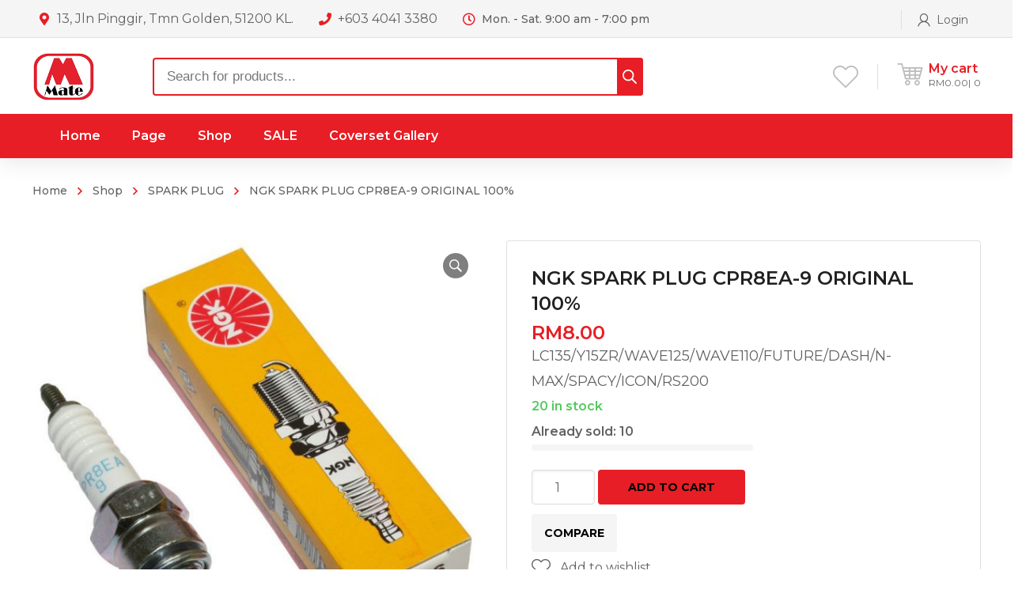

--- FILE ---
content_type: text/html; charset=UTF-8
request_url: https://motomate.my/product/ngk-spark-plug-cpr8ea-9-original-100/
body_size: 44746
content:

<!DOCTYPE html>
<html class="no-js" lang="en-US">
<head>
	<!-- META TAGS -->
	<meta charset="UTF-8" />
	<meta name="viewport" content="width=device-width, initial-scale=1, maximum-scale=8">
	<!-- LINK TAGS -->
	<link rel="pingback" href="https://motomate.my/xmlrpc.php" />
					<script>document.documentElement.className = document.documentElement.className + ' yes-js js_active js'</script>
				<meta name='robots' content='index, follow, max-image-preview:large, max-snippet:-1, max-video-preview:-1' />

	<!-- This site is optimized with the Yoast SEO plugin v20.9 - https://yoast.com/wordpress/plugins/seo/ -->
	<title>NGK SPARK PLUG CPR8EA-9 ORIGINAL 100% - MotoMate</title>
	<link rel="canonical" href="https://motomate.my/product/ngk-spark-plug-cpr8ea-9-original-100/" />
	<meta property="og:locale" content="en_US" />
	<meta property="og:type" content="article" />
	<meta property="og:title" content="NGK SPARK PLUG CPR8EA-9 ORIGINAL 100% - MotoMate" />
	<meta property="og:description" content="LC135/Y15ZR/WAVE125/WAVE110/FUTURE/DASH/N-MAX/SPACY/ICON/RS200" />
	<meta property="og:url" content="https://motomate.my/product/ngk-spark-plug-cpr8ea-9-original-100/" />
	<meta property="og:site_name" content="MotoMate" />
	<meta property="article:modified_time" content="2024-12-30T12:19:15+00:00" />
	<meta property="og:image" content="https://motomate.my/wp-content/uploads/CPR8EA-9.jpg" />
	<meta property="og:image:width" content="800" />
	<meta property="og:image:height" content="800" />
	<meta property="og:image:type" content="image/jpeg" />
	<meta name="twitter:card" content="summary_large_image" />
	<meta name="twitter:label1" content="Est. reading time" />
	<meta name="twitter:data1" content="1 minute" />
	<script type="application/ld+json" class="yoast-schema-graph">{"@context":"https://schema.org","@graph":[{"@type":"WebPage","@id":"https://motomate.my/product/ngk-spark-plug-cpr8ea-9-original-100/","url":"https://motomate.my/product/ngk-spark-plug-cpr8ea-9-original-100/","name":"NGK SPARK PLUG CPR8EA-9 ORIGINAL 100% - MotoMate","isPartOf":{"@id":"https://motomate.my/#website"},"primaryImageOfPage":{"@id":"https://motomate.my/product/ngk-spark-plug-cpr8ea-9-original-100/#primaryimage"},"image":{"@id":"https://motomate.my/product/ngk-spark-plug-cpr8ea-9-original-100/#primaryimage"},"thumbnailUrl":"https://motomate.my/wp-content/uploads/CPR8EA-9.jpg","datePublished":"2023-07-01T08:00:28+00:00","dateModified":"2024-12-30T12:19:15+00:00","breadcrumb":{"@id":"https://motomate.my/product/ngk-spark-plug-cpr8ea-9-original-100/#breadcrumb"},"inLanguage":"en-US","potentialAction":[{"@type":"ReadAction","target":["https://motomate.my/product/ngk-spark-plug-cpr8ea-9-original-100/"]}]},{"@type":"ImageObject","inLanguage":"en-US","@id":"https://motomate.my/product/ngk-spark-plug-cpr8ea-9-original-100/#primaryimage","url":"https://motomate.my/wp-content/uploads/CPR8EA-9.jpg","contentUrl":"https://motomate.my/wp-content/uploads/CPR8EA-9.jpg","width":800,"height":800},{"@type":"BreadcrumbList","@id":"https://motomate.my/product/ngk-spark-plug-cpr8ea-9-original-100/#breadcrumb","itemListElement":[{"@type":"ListItem","position":1,"name":"Home","item":"https://motomate.my/"},{"@type":"ListItem","position":2,"name":"Shop","item":"https://motomate.my/shop/"},{"@type":"ListItem","position":3,"name":"NGK SPARK PLUG CPR8EA-9 ORIGINAL 100%"}]},{"@type":"WebSite","@id":"https://motomate.my/#website","url":"https://motomate.my/","name":"MotoMate","description":"","publisher":{"@id":"https://motomate.my/#organization"},"potentialAction":[{"@type":"SearchAction","target":{"@type":"EntryPoint","urlTemplate":"https://motomate.my/?s={search_term_string}"},"query-input":"required name=search_term_string"}],"inLanguage":"en-US"},{"@type":"Organization","@id":"https://motomate.my/#organization","name":"MotoMate","url":"https://motomate.my/","logo":{"@type":"ImageObject","inLanguage":"en-US","@id":"https://motomate.my/#/schema/logo/image/","url":"https://motomate.my/wp-content/uploads/motomate-logo.png","contentUrl":"https://motomate.my/wp-content/uploads/motomate-logo.png","width":710,"height":552,"caption":"MotoMate"},"image":{"@id":"https://motomate.my/#/schema/logo/image/"}}]}</script>
	<!-- / Yoast SEO plugin. -->


<link rel='dns-prefetch' href='//www.googletagmanager.com' />
<link rel='dns-prefetch' href='//fonts.googleapis.com' />
<link rel='preconnect' href='https://fonts.gstatic.com' crossorigin />
<link rel="alternate" type="application/rss+xml" title="MotoMate &raquo; Feed" href="https://motomate.my/feed/" />
<link rel="alternate" type="application/rss+xml" title="MotoMate &raquo; Comments Feed" href="https://motomate.my/comments/feed/" />
<link rel="alternate" type="application/rss+xml" title="MotoMate &raquo; NGK SPARK PLUG CPR8EA-9 ORIGINAL 100% Comments Feed" href="https://motomate.my/product/ngk-spark-plug-cpr8ea-9-original-100/feed/" />
<script type="text/javascript">
window._wpemojiSettings = {"baseUrl":"https:\/\/s.w.org\/images\/core\/emoji\/14.0.0\/72x72\/","ext":".png","svgUrl":"https:\/\/s.w.org\/images\/core\/emoji\/14.0.0\/svg\/","svgExt":".svg","source":{"concatemoji":"https:\/\/motomate.my\/wp-includes\/js\/wp-emoji-release.min.js?ver=6.2"}};
/*! This file is auto-generated */
!function(e,a,t){var n,r,o,i=a.createElement("canvas"),p=i.getContext&&i.getContext("2d");function s(e,t){p.clearRect(0,0,i.width,i.height),p.fillText(e,0,0);e=i.toDataURL();return p.clearRect(0,0,i.width,i.height),p.fillText(t,0,0),e===i.toDataURL()}function c(e){var t=a.createElement("script");t.src=e,t.defer=t.type="text/javascript",a.getElementsByTagName("head")[0].appendChild(t)}for(o=Array("flag","emoji"),t.supports={everything:!0,everythingExceptFlag:!0},r=0;r<o.length;r++)t.supports[o[r]]=function(e){if(p&&p.fillText)switch(p.textBaseline="top",p.font="600 32px Arial",e){case"flag":return s("\ud83c\udff3\ufe0f\u200d\u26a7\ufe0f","\ud83c\udff3\ufe0f\u200b\u26a7\ufe0f")?!1:!s("\ud83c\uddfa\ud83c\uddf3","\ud83c\uddfa\u200b\ud83c\uddf3")&&!s("\ud83c\udff4\udb40\udc67\udb40\udc62\udb40\udc65\udb40\udc6e\udb40\udc67\udb40\udc7f","\ud83c\udff4\u200b\udb40\udc67\u200b\udb40\udc62\u200b\udb40\udc65\u200b\udb40\udc6e\u200b\udb40\udc67\u200b\udb40\udc7f");case"emoji":return!s("\ud83e\udef1\ud83c\udffb\u200d\ud83e\udef2\ud83c\udfff","\ud83e\udef1\ud83c\udffb\u200b\ud83e\udef2\ud83c\udfff")}return!1}(o[r]),t.supports.everything=t.supports.everything&&t.supports[o[r]],"flag"!==o[r]&&(t.supports.everythingExceptFlag=t.supports.everythingExceptFlag&&t.supports[o[r]]);t.supports.everythingExceptFlag=t.supports.everythingExceptFlag&&!t.supports.flag,t.DOMReady=!1,t.readyCallback=function(){t.DOMReady=!0},t.supports.everything||(n=function(){t.readyCallback()},a.addEventListener?(a.addEventListener("DOMContentLoaded",n,!1),e.addEventListener("load",n,!1)):(e.attachEvent("onload",n),a.attachEvent("onreadystatechange",function(){"complete"===a.readyState&&t.readyCallback()})),(e=t.source||{}).concatemoji?c(e.concatemoji):e.wpemoji&&e.twemoji&&(c(e.twemoji),c(e.wpemoji)))}(window,document,window._wpemojiSettings);
</script>
<style type="text/css">
img.wp-smiley,
img.emoji {
	display: inline !important;
	border: none !important;
	box-shadow: none !important;
	height: 1em !important;
	width: 1em !important;
	margin: 0 0.07em !important;
	vertical-align: -0.1em !important;
	background: none !important;
	padding: 0 !important;
}
</style>
	<link rel='stylesheet' id='wp-block-library-css' href='https://motomate.my/wp-includes/css/dist/block-library/style.min.css?ver=6.2' type='text/css' media='all' />
<link rel='stylesheet' id='wc-blocks-vendors-style-css' href='https://motomate.my/wp-content/plugins/woocommerce/packages/woocommerce-blocks/build/wc-blocks-vendors-style.css?ver=10.2.3' type='text/css' media='all' />
<link rel='stylesheet' id='wc-blocks-style-css' href='https://motomate.my/wp-content/plugins/woocommerce/packages/woocommerce-blocks/build/wc-blocks-style.css?ver=10.2.3' type='text/css' media='all' />
<link rel='stylesheet' id='classic-theme-styles-css' href='https://motomate.my/wp-includes/css/classic-themes.min.css?ver=6.2' type='text/css' media='all' />
<style id='global-styles-inline-css' type='text/css'>
body{--wp--preset--color--black: #000000;--wp--preset--color--cyan-bluish-gray: #abb8c3;--wp--preset--color--white: #ffffff;--wp--preset--color--pale-pink: #f78da7;--wp--preset--color--vivid-red: #cf2e2e;--wp--preset--color--luminous-vivid-orange: #ff6900;--wp--preset--color--luminous-vivid-amber: #fcb900;--wp--preset--color--light-green-cyan: #7bdcb5;--wp--preset--color--vivid-green-cyan: #00d084;--wp--preset--color--pale-cyan-blue: #8ed1fc;--wp--preset--color--vivid-cyan-blue: #0693e3;--wp--preset--color--vivid-purple: #9b51e0;--wp--preset--gradient--vivid-cyan-blue-to-vivid-purple: linear-gradient(135deg,rgba(6,147,227,1) 0%,rgb(155,81,224) 100%);--wp--preset--gradient--light-green-cyan-to-vivid-green-cyan: linear-gradient(135deg,rgb(122,220,180) 0%,rgb(0,208,130) 100%);--wp--preset--gradient--luminous-vivid-amber-to-luminous-vivid-orange: linear-gradient(135deg,rgba(252,185,0,1) 0%,rgba(255,105,0,1) 100%);--wp--preset--gradient--luminous-vivid-orange-to-vivid-red: linear-gradient(135deg,rgba(255,105,0,1) 0%,rgb(207,46,46) 100%);--wp--preset--gradient--very-light-gray-to-cyan-bluish-gray: linear-gradient(135deg,rgb(238,238,238) 0%,rgb(169,184,195) 100%);--wp--preset--gradient--cool-to-warm-spectrum: linear-gradient(135deg,rgb(74,234,220) 0%,rgb(151,120,209) 20%,rgb(207,42,186) 40%,rgb(238,44,130) 60%,rgb(251,105,98) 80%,rgb(254,248,76) 100%);--wp--preset--gradient--blush-light-purple: linear-gradient(135deg,rgb(255,206,236) 0%,rgb(152,150,240) 100%);--wp--preset--gradient--blush-bordeaux: linear-gradient(135deg,rgb(254,205,165) 0%,rgb(254,45,45) 50%,rgb(107,0,62) 100%);--wp--preset--gradient--luminous-dusk: linear-gradient(135deg,rgb(255,203,112) 0%,rgb(199,81,192) 50%,rgb(65,88,208) 100%);--wp--preset--gradient--pale-ocean: linear-gradient(135deg,rgb(255,245,203) 0%,rgb(182,227,212) 50%,rgb(51,167,181) 100%);--wp--preset--gradient--electric-grass: linear-gradient(135deg,rgb(202,248,128) 0%,rgb(113,206,126) 100%);--wp--preset--gradient--midnight: linear-gradient(135deg,rgb(2,3,129) 0%,rgb(40,116,252) 100%);--wp--preset--duotone--dark-grayscale: url('#wp-duotone-dark-grayscale');--wp--preset--duotone--grayscale: url('#wp-duotone-grayscale');--wp--preset--duotone--purple-yellow: url('#wp-duotone-purple-yellow');--wp--preset--duotone--blue-red: url('#wp-duotone-blue-red');--wp--preset--duotone--midnight: url('#wp-duotone-midnight');--wp--preset--duotone--magenta-yellow: url('#wp-duotone-magenta-yellow');--wp--preset--duotone--purple-green: url('#wp-duotone-purple-green');--wp--preset--duotone--blue-orange: url('#wp-duotone-blue-orange');--wp--preset--font-size--small: 13px;--wp--preset--font-size--medium: 20px;--wp--preset--font-size--large: 36px;--wp--preset--font-size--x-large: 42px;--wp--preset--spacing--20: 0.44rem;--wp--preset--spacing--30: 0.67rem;--wp--preset--spacing--40: 1rem;--wp--preset--spacing--50: 1.5rem;--wp--preset--spacing--60: 2.25rem;--wp--preset--spacing--70: 3.38rem;--wp--preset--spacing--80: 5.06rem;--wp--preset--shadow--natural: 6px 6px 9px rgba(0, 0, 0, 0.2);--wp--preset--shadow--deep: 12px 12px 50px rgba(0, 0, 0, 0.4);--wp--preset--shadow--sharp: 6px 6px 0px rgba(0, 0, 0, 0.2);--wp--preset--shadow--outlined: 6px 6px 0px -3px rgba(255, 255, 255, 1), 6px 6px rgba(0, 0, 0, 1);--wp--preset--shadow--crisp: 6px 6px 0px rgba(0, 0, 0, 1);}:where(.is-layout-flex){gap: 0.5em;}body .is-layout-flow > .alignleft{float: left;margin-inline-start: 0;margin-inline-end: 2em;}body .is-layout-flow > .alignright{float: right;margin-inline-start: 2em;margin-inline-end: 0;}body .is-layout-flow > .aligncenter{margin-left: auto !important;margin-right: auto !important;}body .is-layout-constrained > .alignleft{float: left;margin-inline-start: 0;margin-inline-end: 2em;}body .is-layout-constrained > .alignright{float: right;margin-inline-start: 2em;margin-inline-end: 0;}body .is-layout-constrained > .aligncenter{margin-left: auto !important;margin-right: auto !important;}body .is-layout-constrained > :where(:not(.alignleft):not(.alignright):not(.alignfull)){max-width: var(--wp--style--global--content-size);margin-left: auto !important;margin-right: auto !important;}body .is-layout-constrained > .alignwide{max-width: var(--wp--style--global--wide-size);}body .is-layout-flex{display: flex;}body .is-layout-flex{flex-wrap: wrap;align-items: center;}body .is-layout-flex > *{margin: 0;}:where(.wp-block-columns.is-layout-flex){gap: 2em;}.has-black-color{color: var(--wp--preset--color--black) !important;}.has-cyan-bluish-gray-color{color: var(--wp--preset--color--cyan-bluish-gray) !important;}.has-white-color{color: var(--wp--preset--color--white) !important;}.has-pale-pink-color{color: var(--wp--preset--color--pale-pink) !important;}.has-vivid-red-color{color: var(--wp--preset--color--vivid-red) !important;}.has-luminous-vivid-orange-color{color: var(--wp--preset--color--luminous-vivid-orange) !important;}.has-luminous-vivid-amber-color{color: var(--wp--preset--color--luminous-vivid-amber) !important;}.has-light-green-cyan-color{color: var(--wp--preset--color--light-green-cyan) !important;}.has-vivid-green-cyan-color{color: var(--wp--preset--color--vivid-green-cyan) !important;}.has-pale-cyan-blue-color{color: var(--wp--preset--color--pale-cyan-blue) !important;}.has-vivid-cyan-blue-color{color: var(--wp--preset--color--vivid-cyan-blue) !important;}.has-vivid-purple-color{color: var(--wp--preset--color--vivid-purple) !important;}.has-black-background-color{background-color: var(--wp--preset--color--black) !important;}.has-cyan-bluish-gray-background-color{background-color: var(--wp--preset--color--cyan-bluish-gray) !important;}.has-white-background-color{background-color: var(--wp--preset--color--white) !important;}.has-pale-pink-background-color{background-color: var(--wp--preset--color--pale-pink) !important;}.has-vivid-red-background-color{background-color: var(--wp--preset--color--vivid-red) !important;}.has-luminous-vivid-orange-background-color{background-color: var(--wp--preset--color--luminous-vivid-orange) !important;}.has-luminous-vivid-amber-background-color{background-color: var(--wp--preset--color--luminous-vivid-amber) !important;}.has-light-green-cyan-background-color{background-color: var(--wp--preset--color--light-green-cyan) !important;}.has-vivid-green-cyan-background-color{background-color: var(--wp--preset--color--vivid-green-cyan) !important;}.has-pale-cyan-blue-background-color{background-color: var(--wp--preset--color--pale-cyan-blue) !important;}.has-vivid-cyan-blue-background-color{background-color: var(--wp--preset--color--vivid-cyan-blue) !important;}.has-vivid-purple-background-color{background-color: var(--wp--preset--color--vivid-purple) !important;}.has-black-border-color{border-color: var(--wp--preset--color--black) !important;}.has-cyan-bluish-gray-border-color{border-color: var(--wp--preset--color--cyan-bluish-gray) !important;}.has-white-border-color{border-color: var(--wp--preset--color--white) !important;}.has-pale-pink-border-color{border-color: var(--wp--preset--color--pale-pink) !important;}.has-vivid-red-border-color{border-color: var(--wp--preset--color--vivid-red) !important;}.has-luminous-vivid-orange-border-color{border-color: var(--wp--preset--color--luminous-vivid-orange) !important;}.has-luminous-vivid-amber-border-color{border-color: var(--wp--preset--color--luminous-vivid-amber) !important;}.has-light-green-cyan-border-color{border-color: var(--wp--preset--color--light-green-cyan) !important;}.has-vivid-green-cyan-border-color{border-color: var(--wp--preset--color--vivid-green-cyan) !important;}.has-pale-cyan-blue-border-color{border-color: var(--wp--preset--color--pale-cyan-blue) !important;}.has-vivid-cyan-blue-border-color{border-color: var(--wp--preset--color--vivid-cyan-blue) !important;}.has-vivid-purple-border-color{border-color: var(--wp--preset--color--vivid-purple) !important;}.has-vivid-cyan-blue-to-vivid-purple-gradient-background{background: var(--wp--preset--gradient--vivid-cyan-blue-to-vivid-purple) !important;}.has-light-green-cyan-to-vivid-green-cyan-gradient-background{background: var(--wp--preset--gradient--light-green-cyan-to-vivid-green-cyan) !important;}.has-luminous-vivid-amber-to-luminous-vivid-orange-gradient-background{background: var(--wp--preset--gradient--luminous-vivid-amber-to-luminous-vivid-orange) !important;}.has-luminous-vivid-orange-to-vivid-red-gradient-background{background: var(--wp--preset--gradient--luminous-vivid-orange-to-vivid-red) !important;}.has-very-light-gray-to-cyan-bluish-gray-gradient-background{background: var(--wp--preset--gradient--very-light-gray-to-cyan-bluish-gray) !important;}.has-cool-to-warm-spectrum-gradient-background{background: var(--wp--preset--gradient--cool-to-warm-spectrum) !important;}.has-blush-light-purple-gradient-background{background: var(--wp--preset--gradient--blush-light-purple) !important;}.has-blush-bordeaux-gradient-background{background: var(--wp--preset--gradient--blush-bordeaux) !important;}.has-luminous-dusk-gradient-background{background: var(--wp--preset--gradient--luminous-dusk) !important;}.has-pale-ocean-gradient-background{background: var(--wp--preset--gradient--pale-ocean) !important;}.has-electric-grass-gradient-background{background: var(--wp--preset--gradient--electric-grass) !important;}.has-midnight-gradient-background{background: var(--wp--preset--gradient--midnight) !important;}.has-small-font-size{font-size: var(--wp--preset--font-size--small) !important;}.has-medium-font-size{font-size: var(--wp--preset--font-size--medium) !important;}.has-large-font-size{font-size: var(--wp--preset--font-size--large) !important;}.has-x-large-font-size{font-size: var(--wp--preset--font-size--x-large) !important;}
.wp-block-navigation a:where(:not(.wp-element-button)){color: inherit;}
:where(.wp-block-columns.is-layout-flex){gap: 2em;}
.wp-block-pullquote{font-size: 1.5em;line-height: 1.6;}
</style>
<link rel='stylesheet' id='contact-form-7-css' href='https://motomate.my/wp-content/plugins/contact-form-7/includes/css/styles.css?ver=5.7.7' type='text/css' media='all' />
<link rel='stylesheet' id='js_composer_front-css' href='https://motomate.my/wp-content/plugins/js_composer/assets/css/js_composer.min.css?ver=6.10.0' type='text/css' media='all' />
<link rel='stylesheet' id='photoswipe-css' href='https://motomate.my/wp-content/plugins/woocommerce/assets/css/photoswipe/photoswipe.min.css?ver=7.8.0' type='text/css' media='all' />
<link rel='stylesheet' id='photoswipe-default-skin-css' href='https://motomate.my/wp-content/plugins/woocommerce/assets/css/photoswipe/default-skin/default-skin.min.css?ver=7.8.0' type='text/css' media='all' />
<style id='woocommerce-inline-inline-css' type='text/css'>
.woocommerce form .form-row .required { visibility: visible; }
</style>
<link rel='stylesheet' id='woo-variation-swatches-css' href='https://motomate.my/wp-content/plugins/woo-variation-swatches/assets/css/frontend.min.css?ver=1699634075' type='text/css' media='all' />
<style id='woo-variation-swatches-inline-css' type='text/css'>
:root {
--wvs-tick:url("data:image/svg+xml;utf8,%3Csvg filter='drop-shadow(0px 0px 2px rgb(0 0 0 / .8))' xmlns='http://www.w3.org/2000/svg'  viewBox='0 0 30 30'%3E%3Cpath fill='none' stroke='%23ffffff' stroke-linecap='round' stroke-linejoin='round' stroke-width='4' d='M4 16L11 23 27 7'/%3E%3C/svg%3E");

--wvs-cross:url("data:image/svg+xml;utf8,%3Csvg filter='drop-shadow(0px 0px 5px rgb(255 255 255 / .6))' xmlns='http://www.w3.org/2000/svg' width='72px' height='72px' viewBox='0 0 24 24'%3E%3Cpath fill='none' stroke='%23ff0000' stroke-linecap='round' stroke-width='0.6' d='M5 5L19 19M19 5L5 19'/%3E%3C/svg%3E");
--wvs-single-product-item-width:30px;
--wvs-single-product-item-height:30px;
--wvs-single-product-item-font-size:16px}
</style>
<link rel='stylesheet' id='hint-css' href='https://motomate.my/wp-content/plugins/woo-smart-compare/assets/libs/hint/hint.min.css?ver=6.2' type='text/css' media='all' />
<link rel='stylesheet' id='perfect-scrollbar-css' href='https://motomate.my/wp-content/plugins/woo-smart-compare/assets/libs/perfect-scrollbar/css/perfect-scrollbar.min.css?ver=6.2' type='text/css' media='all' />
<link rel='stylesheet' id='perfect-scrollbar-wpc-css' href='https://motomate.my/wp-content/plugins/woo-smart-compare/assets/libs/perfect-scrollbar/css/custom-theme.css?ver=6.2' type='text/css' media='all' />
<link rel='stylesheet' id='woosc-frontend-css' href='https://motomate.my/wp-content/plugins/woo-smart-compare/assets/css/frontend.css?ver=5.5.0' type='text/css' media='all' />
<link rel='stylesheet' id='yith-quick-view-css' href='https://motomate.my/wp-content/plugins/yith-woocommerce-quick-view/assets/css/yith-quick-view.css?ver=1.28.1' type='text/css' media='all' />
<style id='yith-quick-view-inline-css' type='text/css'>

				#yith-quick-view-modal .yith-wcqv-main{background:#ffffff;}
				#yith-quick-view-close{color:#cdcdcd;}
				#yith-quick-view-close:hover{color:#ff0000;}
</style>
<link rel='stylesheet' id='dgwt-wcas-style-css' href='https://motomate.my/wp-content/plugins/ajax-search-for-woocommerce/assets/css/style.min.css?ver=1.24.0' type='text/css' media='all' />
<link rel='stylesheet' id='mobimax-style-css' href='https://motomate.my/wp-content/themes/mobimax/style.css?ver=6.2' type='text/css' media='all' />
<link rel='stylesheet' id='dynamic-styles-css' href='https://motomate.my/wp-content/themes/mobimax/css/dynamic-styles.css?ver=6.2' type='text/css' media='all' />
<style id='dynamic-styles-inline-css' type='text/css'>
.dgwt-wcas-style-pirx .dgwt-wcas-sf-wrapp button.dgwt-wcas-search-submit{top:0;left:auto;right:0!important;}.dgwt-wcas-style-pirx .dgwt-wcas-close,.dgwt-wcas-style-pirx .dgwt-wcas-preloader{top:0;}.dgwt-wcas-style-pirx .dgwt-wcas-sf-wrapp{padding:0!important}.dgwt-wcas-style-pirx.dgwt-wcas-has-submit .dgwt-wcas-search-submit:not(:hover) svg path {fill:#fff;}.header .hbe.hide-default-true, .header.sticky-true.active .hbe.hide-sticky-true {display:none!important;}#car_filter_widget-1{display:none!important;}body,input,select,pre,code,kbd,samp,dt,#cancel-comment-reply-link,.box-item-content, textarea, .widget_price_filter .price_label,.demo-icon-pack span:after {font-size:16px;font-weight:400;font-family:Montserrat;line-height:32px;letter-spacing:0px;color:#616161;}.header-login .login-title, .cart-contents {font-size:16px;font-weight:400;font-family:Montserrat;letter-spacing:0px;}h1,h2,h3,h4,h5,h6, .woocommerce-page #et-content .shop_table .product-name > a:not(.yith-wcqv-button),.woocommerce-Tabs-panel .shop_attributes th,#reply-title,.et-circle-progress .circle-content,.et-timer .timer-count,.et-pricing-table .currency,.et-pricing-table .price,.et-counter .counter,.et-progress .percent,.error404-default-subtitle,.yith-woocompare-widget ul.products-list li .title,.woocommerce-MyAccount-navigation ul li a,.woocommerce-tabs .tabs li a {font-family:Montserrat;text-transform:none;font-weight:700;letter-spacing:0px;color:#212121;}.product .summary .price{font-family:Montserrat;text-transform:none;font-weight:700;letter-spacing:0px;}.widget_layered_nav ul li a, .widget_nav_menu ul li a, .widget_product_categories ul li a,.widget_categories ul li a,.post-single-navigation a, .widget_pages ul li a, .widget_archive ul li a, .widget_meta ul li a, .widget_recent_entries ul li a, .widget_rss ul li a, .widget_icl_lang_sel_widget li a, .recentcomments a, .widget_product_search form button:before, .page-content-wrap .widget_shopping_cart .cart_list li .remove{font-family:Montserrat;font-weight:700;letter-spacing:0px;color:#212121;}.woocommerce-page #et-content .shop_table .product-name > a:not(.yith-wcqv-button),.widget_et_recent_entries .post-title a,.widget_products .product_list_widget > li .product-title a,.widget_recently_viewed_products .product_list_widget > li .product-title a,.widget_recent_reviews .product_list_widget > li .product-title a,.widget_top_rated_products .product_list_widget > li .product-title a {color:#212121 !important;}.page-content-wrap .widget_shopping_cart .cart-product-title a,.et-circle-progress .percent {color:#212121;}h1 {font-size:48px; line-height:56px;}h2 {font-size:40px; line-height:48px;}h3 {font-size:32px; line-height:40px;}h4 {font-size:24px; line-height:32px;}h5 {font-size:20px; line-height:28px;}h6 {font-size:18px; line-height:26px;}.widgettitle{font-size:20px; line-height:28px;}.woocommerce-Tabs-panel h2,.shop_table .product-name > a:not(.yith-wcqv-button),.widget_layered_nav ul li a, .widget_nav_menu ul li a, .widget_product_categories ul li a,.yith-woocompare-widget ul.products-list li .title{font-size:18px; line-height:26px;}#reply-title,.woocommerce h2{font-size:24px; line-height:32px;}.et-timer .timer-count{font-size:48px; line-height:56px;}.et-circle-progress .percent{font-size:48px; line-height:48px;}#loop-posts .post-title:hover,#loop-posts .post-title a:hover,.et-shortcode-posts .post-title:hover,.et-shortcode-posts .post-title a:hover,.loop-product .post-title:hover,.loop-product .post-title a:hover,.post-social-share > .social-links > a:hover,.related-posts .post .post-title a:hover,.product .summary .price ins,.page-content-wrap .widget_shopping_cart .cart-product-title a:hover,.page-content-wrap .widget_shopping_cart .cart-product-title:hover a,.widget_products .product_list_widget > li > a:hover .product-title,.widget_recently_viewed_products .product_list_widget > li > a:hover .product-title,.widget_recent_reviews .product_list_widget > li > a:hover .product-title,.widget_top_rated_products .product_list_widget > li > a:hover .product-title,.search-posts .post-title a:hover,.search-posts .post-title:hover a,.et-testimonial-item .rating span,.plyr--full-ui input[type=range],.comment-meta .comment-date-time a:hover,.comment-author a:hover,.comment-content .edit-link a a,#cancel-comment-reply-link:hover,.woocommerce-review-link,.yith-woocompare-widget ul.products-list li .title:hover,.yith-woocompare-widget ul.products-list li .remove:hover,.product .price,.widget .woocommerce-Price-amount,.star-rating,.comment-form-rating a,.comment-form-rating a:after,.widget_nav_menu ul li.current-menu-item a,.dgwt-wcas-sp .woocommerce-Price-amount,.dgwt-wcas-pd-price .woocommerce-Price-amount,.post-meta > *,.enovathemes-filter .filter.active,.shop-cat-list a:hover,.shop-cat-list a.active {color:#e71e25;}.post-single-navigation a:hover,.post-meta a:hover,.widget_et_recent_entries .post-title:hover a,.widget_categories ul li a:hover,.widget_pages ul li a:hover,.widget_archive ul li a:hover,.widget_meta ul li a:hover,.widget_layered_nav ul li a:hover,.widget_nav_menu ul li a:hover,.widget_product_categories ul li a:hover,.widget_product_categories ul li.current-cat > a,.widget_recent_entries ul li a:hover, .widget_rss ul li a:hover,.widget_icl_lang_sel_widget li a:hover,.widget_products .product_list_widget > li .product-title:hover a,.widget_recently_viewed_products .product_list_widget > li .product-title:hover a,.widget_recent_reviews .product_list_widget > li .product-title:hover a,.widget_top_rated_products .product_list_widget > li .product-title:hover a,.recentcomments a:hover,#yith-quick-view-close:hover,.page-content-wrap .widget_shopping_cart .cart_list li .remove:hover,.woocommerce-page #et-content .shop_table .product-name > a:not(.yith-wcqv-button):hover,.product-layout-single .summary .yith-wcwl-add-to-wishlist a:hover,.yith-wcwl-add-to-wishlist a:hover,.yith-wcwl-add-to-wishlist .exists a,.yith-wcwl-add-to-wishlist .yith-wcwl-wishlistaddedbrowse a,.yith-wcwl-add-to-wishlist .hide + .show a,.loop-product .woosc-btn:hover:before,.custom-product .woosc-btn:hover:before,.loop-product .woosc-btn.woosc-btn-added:before,.custom-product .woosc-btn.woosc-btn-added:before,.widget_categories ul li a:hover:after,.widget_pages ul li a:hover:after,.widget_archive ul li a:hover:after,.widget_meta ul li a:hover:after,.widget_layered_nav ul li a:hover:after,.widget_layered_nav ul li.chosen > a:after,.widget_rating_filter ul li a:hover:after,.widget_rating_filter ul li.chosen > a:after,.dgwt-wcas-pd-rating .star-rating,.woocommerce-MyAccount-navigation li.is-active a,.post .post-meta,.related-posts-title,.comment-reply-title,.comments-title,.upsells > h4,.crosssells > h4,.related > h4,#reply-title,.et-person .name {color:#e71e25 !important;}.post-read-more:after,.comment-reply-link:after,.enovathemes-navigation a:hover,.enovathemes-navigation .current,.woocommerce-pagination a:hover,.woocommerce-pagination .current,.post-sticky,.post-media .flex-direction-nav li a:hover,.post-media .flex-control-nav li a:hover,.post-media .flex-control-nav li a.flex-active,.slick-dots li button:hover,.slick-dots li.slick-active button,.owl-carousel .owl-nav > *:hover,.overlay-flip-hor .overlay-hover .post-image-overlay, .overlay-flip-ver .overlay-hover .post-image-overlay,.image-move-up .post-image-overlay,.image-move-down .post-image-overlay,.image-move-left .post-image-overlay,.image-move-right .post-image-overlay,.overlay-image-move-up .post-image-overlay,.overlay-image-move-down .post-image-overlay,.overlay-image-move-left .post-image-overlay,.overlay-image-move-right .post-image-overlay,.product .onsale,.product-quick-view:hover,.yith-woocompare-widget a.compare,.yith-woocompare-widget a.clear-all,.added_to_cart,.woocommerce-store-notice.demo_store,.shop_table .product-remove a:hover,.et-accordion .toggle-title.active,.tabset .tab.active,.et-mailchimp input[type="text"] + .after,.owl-carousel .owl-dots > .owl-dot.active,.et-pricing-table .label,.mob-menu-toggle-alt,.full #loop-posts .format-link .post-body-inner-wrap,.single-post-page > .format-link .format-container,.plyr--audio .plyr__control.plyr__tab-focus,.plyr--audio .plyr__control:hover,.plyr--audio .plyr__control[aria-expanded=true],.plyr--video .plyr__control.plyr__tab-focus,.plyr--video .plyr__control:hover,.plyr--video .plyr__control[aria-expanded=true],.plyr__control--overlaid:focus,.plyr__control--overlaid:hover,.plyr__menu__container .plyr__control[role=menuitemradio][aria-checked=true]::before,.woocommerce-tabs .tabs li.active a,.woocommerce-tabs .tabs li a:hover,.et-image .curtain,.et-breadcrumbs a:after,.nivo-lightbox-prev:hover,.nivo-lightbox-next:hover,.nivo-lightbox-close:hover,.added_to_cart:after,.et-pricing-table .plan:after,.et-video .modal-video-poster:before,.widget_title:before,.widgettitle:before,.product .post-image-overlay > .overlay-read-more:hover,.product .post-image-overlay > .post-image-overlay-content > .overlay-read-more:hover,.widget_price_filter .ui-slider .ui-slider-handle,.widget-area .dgwt-wcas-sf-wrapp button.dgwt-wcas-search-submit,.post-date-side,.single-product-progress .bar,.enovathemes-filter .filter-toggle,.shop-cat-list-title span:before,.shop-cat-list-title span:after {background-color:#e71e25;}.mejs-controls .mejs-time-rail .mejs-time-current,.slick-slider .slick-prev:hover,.slick-slider .slick-next:hover,.widget_tag_cloud .tagcloud a:after,.widget_product_tag_cloud .tagcloud a:after,.widget_price_filter .ui-slider-horizontal .ui-slider-range,#cboxClose:hover,.wooscp-area .wooscp-inner .wooscp-bar .wooscp-bar-btn {background-color:#e71e25 !important;}.plyr--video .plyr__controls {background:rgba(231,30,37,0.5) !important;}.widget-area .dgwt-wcas-sf-wrapp button.dgwt-wcas-search-submit:hover {background-color:rgb(211,10,17) !important;}ul.chat li:nth-child(2n+2) > p {background-color:rgba(231,30,37,0.1);color:#e71e25 !important;}.plyr__control--overlaid {background-color:#e71e25;}.plyr__control.plyr__tab-focus {box-shadow:0 8px 24px 0 rgba(231,30,37,0.5);}#yith-wcwl-popup-message {color:#e71e25 !important;box-shadow:inset 0 0 0 1px #e71e25;}.post-image-overlay > .overlay-read-more:hover,.post-image-overlay > .post-image-overlay-content > .overlay-read-more:hover{color:#e71e25 !important;box-shadow:inset 0 0 0 1px #e71e25;}.ajax-add-to-cart-loading .circle-loader,.yith-wcwl-add-to-wishlist a:after {border-left-color:#e71e25;}.ajax-add-to-cart-loading .load-complete,.widget-area .dgwt-wcas-sf-wrapp input[type=search].dgwt-wcas-search-input {border-color:#e71e25 !important;}.ajax-add-to-cart-loading .checkmark:after {border-right:1px solid #e71e25;border-top:1px solid #e71e25;}blockquote {background-color:rgba(231,30,37,0.05) !important;border-left:8px solid #e71e25 !important;color:#e71e25 !important;}.wp-block-quote[style*="text-align:right"],.wp-block-quote[style*="text-align:right"] {border-right:8px solid #e71e25 !important;}.et-pricing-table.highlight-true .pricing-table-inner {border-color:#e71e25 !important;}.counter-moving-child:before {border-color:#e71e25;}.highlight-true .testimonial-content {box-shadow:inset 0 0 0 1px #e71e25;border-color:#e71e25;}.highlight-true .testimonial-content:after {border-color:#e71e25 transparent transparent transparent;}.woocommerce-product-gallery .flex-control-nav li img.flex-active {box-shadow:0 0 0 1px #e71e25;}.enovathemes-navigation a:hover,.enovathemes-navigation .current,.woocommerce-pagination a:hover,.woocommerce-pagination .current {box-shadow:inset 0 0 0 1px #e71e25;}.widget_categories ul li a:hover:before,.widget_pages ul li a:hover:before,.widget_archive ul li a:hover:before,.widget_meta ul li a:hover:before,.widget_nav_menu ul li a:hover:before,.widget_layered_nav ul li a:hover:before,.widget_layered_nav ul li.chosen > a:before,.widget_rating_filter ul li a:hover:before,.widget_rating_filter ul li.chosen > a:before{box-shadow:inset 0 0 0 2px #e71e25;}.overlay-fall .overlay-hover .post-image-overlay {background-color:#e71e25;}#header-menu-default > .menu-item.depth-0 > .mi-link .txt:after {border-bottom-color:#e71e25;}a:hover,.comment-content .edit-link a a:hover,.woocommerce-review-link:hover,.product_meta a:hover {color:#e71e25;}.widget_tag_cloud .tagcloud a:hover:after,.widget_product_tag_cloud .tagcloud a:hover:after {background-color:#e71e25 !important;}#to-top {width:40px;height:40px;line-height:40px !important;font-size:16px;border-radius:4px;color:#ffffff;background-color:#e71e25;}#to-top:hover {color:#000000;background-color:#e71e25;}#to-top .et-ink {background-color:#000000;}html,#gen-wrap {background-color:#ffffff;}.site-loading {background-color:#ffffff;}.site-loading .site-loading-bar:after {background-color:#e71e25;}.product .summary .woocommerce-product-rating .star-rating,.et-testimonial .author-info-wrapper .rating span {color:#e71e25;}.single-product-wrapper .onsale {background-color:#e71e25;color:#000000;}textarea, select, input[type="date"], input[type="datetime"], input[type="datetime-local"], input[type="email"], input[type="month"], input[type="number"], input[type="password"], input[type="search"], input[type="tel"], input[type="text"], input[type="time"], input[type="url"], input[type="week"], input[type="file"] {color:#616161;background-color:#ffffff;border-color:#e0e0e0;}.tech-page-search-form .search-icon,.widget_search form input[type="submit"]#searchsubmit + .search-icon, .widget_product_search form input[type="submit"] + .search-icon {color:#616161 !important;}.select2-container--default .select2-selection--single {color:#616161 !important;background-color:#ffffff !important;border-color:#e0e0e0 !important;}.select2-container--default .select2-selection--single .select2-selection__rendered{color:#616161 !important;}.select2-dropdown,.select2-container--default .select2-search--dropdown .select2-search__field {background-color:#ffffff !important;}textarea:focus, select:focus, input[type="date"]:focus, input[type="datetime"]:focus, input[type="datetime-local"]:focus, input[type="email"]:focus, input[type="month"]:focus, input[type="number"]:focus, input[type="password"]:focus, input[type="search"]:focus, input[type="tel"]:focus, input[type="text"]:focus, input[type="time"]:focus, input[type="url"]:focus, input[type="week"]:focus, input[type="file"]:focus {color:#616161;border-color:#e71e25;background-color:#ffffff;}.tech-page-search-form [type="submit"]#searchsubmit:hover + .search-icon,.widget_search form input[type="submit"]#searchsubmit:hover + .search-icon, .widget_product_search form input[type="submit"]:hover + .search-icon {color:#616161 !important;}.select2-container--default .select2-selection--single:focus {color:#616161 !important;border-color:#e71e25 !important;background-color:#ffffff !important;}.select2-container--default .select2-selection--single .select2-selection__rendered:focus{color:#616161 !important;}.select2-dropdown:focus,.select2-container--default .select2-search--dropdown .select2-search__field:focus {background-color:#ffffff !important;}input[type="button"], input[type="reset"], input[type="submit"], button:not(.plyr__control), .post-read-more, .comment-reply-link, a.checkout-button, .return-to-shop a, .wishlist_table .product-add-to-cart a, .wishlist_table .yith-wcqv-button, a.woocommerce-button,.product .button,.product .added_to_cart, #page-links > a, .edit-link a, .page-content-wrap .woocommerce-mini-cart__buttons > a, .woocommerce .wishlist_table td.product-add-to-cart a, .woocommerce-message .button, a.error404-button, .yith-woocompare-widget a.clear-all, .yith-woocompare-widget a.compare, .vin-result-btn, .pricing-table-footer .et-button, .woocommerce-message .button {color:#000000;font-family:Montserrat; font-weight:700; letter-spacing:0px; background-color:#e71e25;}.woocommerce-message .button {color:#000000 !important;}.et-button,.et-ajax-loader,.woocommerce-mini-cart__buttons > a,.yith-woocompare-widget a.compare,.yith-woocompare-widget a.clear-all,.added_to_cart,.widget_tag_cloud .tagcloud a,.post-tags a,.widget_product_tag_cloud .tagcloud a,.post-tags-single a {font-family:Montserrat; font-weight:700; letter-spacing:0px;}input[type="button"]:hover,input[type="reset"]:hover,input[type="submit"]:hover,button:hover,.post-read-more:hover, .comment-reply-link:hover,.product .button:hover,.yith-woocompare-widget a.compare:hover,.yith-woocompare-widget a.clear-all:hover,a.checkout-button:hover,.return-to-shop a:hover,.wishlist_table .product-add-to-cart a:hover,.wishlist_table .yith-wcqv-button:hover,a.woocommerce-button:hover,.woocommerce-mini-cart__buttons > a:hover,#page-links > a:hover,.edit-link a:hover,.et-ajax-loader:hover,.page-content-wrap .woocommerce-mini-cart__buttons > a:hover,.woocommerce .wishlist_table td.product-add-to-cart a:hover,.error404-button:hover,.yith-woocompare-widget a.clear-all:hover,.yith-woocompare-widget a.compare:hover,.vin-result-btn:hover,.pricing-table-footer .et-button:hover,.woocommerce-message .button:hover {color:#ffffff !important;background-color:#212121;}.woocommerce-message .button:hover {color:#ffffff !important;}.et-ajax-loader.loading:hover:after {border:2px solid #ffffff;}#loop-posts .post-title,.et-shortcode-posts .post-title {min-height:0px;}.loop-product .post-title {min-height:43px;}.loop-product .post-title {max-height:43px;overflow:hidden;}.header .vc-row-504195 {height:64px;}.header .vc-row-504195 .hbe {line-height:63px;}.header .vc-row-770266 {height:56px;}.header .vc-row-770266 .hbe {line-height:55px;}.header.sticky-true.active .vc-row-770266 {height:56px;}.header.sticky-true.active .vc-row-770266 .hbe {line-height:55px;height:56px;}#header-woo-search-form-171324 .dgwt-wcas-search-submit {color:#ffffff;background-color:#000000;box-shadow:none;}#header-woo-search-form-171324 .dgwt-wcas-search-submit:hover {color:#ffffff;background-color:#000000;box-shadow:none;}#header-woo-search-form-171324 {width:960px;}#header-woo-search-form-171324 .dgwt-wcas-search-wrapp {height:48px;}#header-woo-search-form-171324 input.dgwt-wcas-search-input {width:960px;color:#616161;background-color:#ffffff;border-color:#ffffff;}#header-woo-search-form-171324 {margin:-1px 0px 0px 0px;}#header-icon-40835 .hicon {color:#ffffff;background-color:transparent;box-shadow:none;}#header-icon-40835:hover .hicon {color:#eeeeee;box-shadow:none;}#header-icon-40835 .hicon {margin:0px 0px 0px 0px;}#header-icon-91751 .hicon {color:#ffffff;background-color:transparent;box-shadow:none;}#header-icon-91751:hover .hicon {color:#eeeeee;box-shadow:none;}#header-icon-91751 .hicon {margin:0px 0px 0px 0px;}.header-vertical-separator-722008 .line {border-bottom-color:rgba(255,255,255,0.2);border-bottom-style:solid;height:32px;border-bottom-width:32px;width:1px;}.header-vertical-separator-722008 {margin:0px 8px 0px 8px;}#mobile-toggle-954982 {color:#ffffff;background-color:transparent;box-shadow:none;}#mobile-toggle-954982:hover {color:#eeeeee;background-color:transparent;box-shadow:none;}#mobile-container-toggle-954982 {margin:0px 4px 0px 0px;}#header-logo-505425 .logo {max-height:150px;}#header-logo-505425 .sticky-logo {max-height:150px;}#header-logo-505425 {margin:0px 0px 0px 8px;}#mobile-container-814131 {color:#616161;background-color:#ffffff;padding:16px 0px 32px 0px;}#mobile-close-856662 {color:#bdbdbd;background-color:transparent;box-shadow:none;}#mobile-close-856662:hover {color:#212121;box-shadow:none;}#mobile-container-close-856662 {margin:12px 8px 0px 0px;}.et-gap-549073 {height:16px;}#et-heading-473294 .text-wrapper {background-color:transparent;padding:0;}#et-heading-473294 {color:#e71e25;font-size:14px;font-weight:700;line-height:24px;text-transform:uppercase;}#et-heading-473294 a {color:#e71e25;}#et-heading-473294 {margin:0px 0px 0px 16px;}#et-heading-473294 .text-wrapper {padding:0px 0px 0px 0px;}#mobile-menu-345951 > .menu-item > a {color:#212121;font-size:16px;line-height:26px;font-weight:600;letter-spacing:0px;text-transform:none;}#mobile-menu-345951 > .menu-item > a:hover {background-color:transparent;color:#e71e25;}#mobile-menu-345951 .menu-item > a:after, #mobile-menu-345951 > .menu-item:last-child:after {background-color:#e0e0e0;}#mobile-menu-345951 > .menu-item .sub-menu .menu-item > a {color:#616161;font-size:16px;line-height:26px;font-weight:600;text-transform:none;}#mobile-menu-345951 > .menu-item .sub-menu .menu-item > a:hover {color:#e71e25;background-color:transparent;}#mobile-menu-container-345951 {margin:0px 0px 0px 0px;}#et-header-button-841587 > a {width:296px;height:48px;line-height:47px;padding-top:0;padding-bottom:0;font-size:14px !important;font-weight:700;letter-spacing:0px;text-transform:uppercase;color:#000000;border-radius:4px;}#et-header-button-841587 > a .icon {font-size:18px !important;}#et-header-button-841587 > a .icon {margin-right:8px !important;}#et-header-button-841587:hover > a {color:#ffffff;}#et-header-button-841587 > a .regular {background-color:#e71e25;}#et-header-button-841587 > a .hover {background-color:#000000;}#et-header-button-841587 > a .et-ink {color:#000000;}#et-header-button-841587 > a .et-ink {background-color:#ffffff;}#et-header-button-841587 {margin:0px 0px 0px 12px;}.vc_custom_1559210763022{border-bottom-width:1px !important;background-color:#e71e25 !important;border-bottom-color:#bc5709 !important;border-bottom-style:solid !important;}.vc_custom_1559210719611{background-color:#e71e25 !important;}.header .vc-row-620359 {height:48px;}.header .vc-row-620359 .hbe {line-height:47px;}.header .vc-row-271378 {z-index:2;}.header .vc-row-271378 {height:96px;}.header .vc-row-271378 .hbe {line-height:95px;}.header .vc-row-960818 {z-index:1;}.header .vc-row-960818 {height:56px;}.header .vc-row-960818 .hbe {line-height:55px;}#header-icon-69631 .hicon {color:#e71e25;background-color:transparent;box-shadow:none;}#header-icon-69631:hover .hicon {color:#e71e25;box-shadow:none;}#header-icon-69631 .hicon {margin:-2px 0px 0px 0px;}#header-icon-969829 .hicon {color:#e71e25;background-color:transparent;box-shadow:none;}#header-icon-969829:hover .hicon {color:#e71e25;box-shadow:none;}#header-icon-969829 .hicon {margin:-2px 0px 0px 24px;}#header-icon-487577 .hicon {color:#e71e25;background-color:transparent;box-shadow:none;}#header-icon-487577:hover .hicon {color:#e71e25;box-shadow:none;}#header-icon-487577 .hicon {margin:-2px 0px 0px 24px;}#header-icon-749461 .hicon {color:#bdbdbd;background-color:transparent;font-size:32px;width:40px;height:40px;line-height:40px;box-shadow:none;}#header-icon-749461:hover .hicon {color:#212121;box-shadow:none;}#header-icon-749461 .hicon {margin:0px 0px 0px 0px;}#header-slogan-830211 {margin:0px 0px 0px 0px;}#header-slogan-864226 {margin:0px 0px 0px 0px;}#header-slogan-285648 {margin:0px 0px 0px 0px;}#login-toggle-341216 {color:#616161;background-color:transparent;box-shadow:none;}#login-toggle-341216:hover {color:#212121;background-color:transparent;box-shadow:none;}#header-login-341216 .widget_reglog {color:#616161;background-color:#ffffff;}#header-login-341216 .widget_reglog a {color:#e05c0b;}#header-login-341216 .widget_reglog .input {color:#616161;background-color:#ffffff;box-shadow:inset 0 0 0 1px #e0e0e0;}#header-login-341216 .widget_reglog .button {color:#000000;background-color:#e71e25;box-shadow:none;}#header-login-341216 .widget_reglog .button:hover {color:#ffffff;background-color:#212121;box-shadow:none;}#header-login-341216 {margin:0px 0px 0px 0px;}.header-vertical-separator-135887 .line {border-bottom-color:#e0e0e0;border-bottom-style:solid;height:24px;border-bottom-width:24px;width:1px;}.header-vertical-separator-135887 {margin:0px 8px 0px 8px;}.header-vertical-separator-178538 .line {border-bottom-color:#e0e0e0;border-bottom-style:solid;height:24px;border-bottom-width:24px;width:1px;}.header-vertical-separator-178538 {margin:0px 8px 0px 16px;}.header-vertical-separator-855577 .line {border-bottom-color:#e0e0e0;border-bottom-style:solid;height:32px;border-bottom-width:32px;width:1px;}.header-vertical-separator-855577 {margin:0px 16px 0px 20px;}#language-switcher-506368 .language-toggle {color:#616161;background-color:transparent;box-shadow:none;}#language-switcher-506368 .language-toggle:hover {color:#212121;background-color:transparent;box-shadow:none;}#language-switcher-506368 ul {background-color:#ffffff;width:140px;}#language-switcher-506368 .box-align-center ul {margin-left:-70px;}#language-switcher-506368 ul li a {color:#616161;background-color:#ffffff;}#language-switcher-506368 ul li a:hover {color:#e71e25;background-color:#f5f5f5;}#language-switcher-506368 {margin:0px 0px 0px 0px;}#currency-switcher-749589 .currency-toggle {color:#616161;}#currency-switcher-749589 .currency-toggle:hover {color:#212121;}#currency-switcher-749589 .highlighted-currency {color:#e05c0b;}#currency-switcher-749589 .currency-list {background-color:#ffffff;width:80px;}#currency-switcher-749589.box-align-center .currency-list {margin-left:-40px;}#currency-switcher-749589 .currency-list a {color:#616161;background-color:#ffffff;}#currency-switcher-749589 .currency-list a:hover {color:#e71e25;background-color:#f5f5f5;}#currency-switcher-749589 {margin:0px 0px 0px 0px;}#header-logo-170106 .logo {max-height:64px;}#header-logo-170106 .sticky-logo {max-height:64px;}#header-logo-170106 {margin:0px 72px 0px 0px;}#cart-toggle-365707 {color:#bdbdbd;}#cart-toggle-365707:hover {color:#212121;}#cart-box-365707 {color:#616161;background-color:#ffffff;}#cart-box-365707 .product_list_widget li:not(:last-child):before, #cart-box-365707 .woocommerce-mini-cart__total:before {background-color:#212121;}#cart-box-365707 .cart-product-title {color:#212121;}#cart-box-365707 .cart_list li .remove {color:#616161;}#cart-box-365707 .woocommerce-mini-cart__buttons > a {color:#000000;background-color:#e71e25;}#cart-box-365707 .woocommerce-mini-cart__buttons > a:hover {color:#ffffff !important;background-color:#212121;}#cart-toggle-365707 .cart-contents {color:#616161;}#cart-toggle-365707 .cart-contents .cart-title {color:#e71e25;}#header-cart-365707 {margin:-1px 0px 0px 0px;}#header-woo-search-form-951241 .dgwt-wcas-search-submit {color:#ffffff;background-color:#e71e25;box-shadow:none;}#header-woo-search-form-951241 .dgwt-wcas-search-submit:hover {color:#ffffff;background-color:#e71e25;box-shadow:none;}#header-woo-search-form-951241 {width:620px;}#header-woo-search-form-951241 .dgwt-wcas-search-wrapp {height:48px;}#header-woo-search-form-951241 input.dgwt-wcas-search-input {width:620px;color:#616161;background-color:#ffffff;border-color:#e71e25;}#header-woo-search-form-951241 {margin:0px 0px 0px 0px;}#et-header-button-771118 > a {width:220px;height:48px;line-height:47px;padding-top:0;padding-bottom:0;font-size:16px !important;font-weight:700;letter-spacing:0px;line-height:48px !important;text-transform:none;color:#000000;border-radius:4px;}#et-header-button-771118 > a .icon {font-size:24px !important;}#et-header-button-771118 > a .icon {margin-right:12px !important;}#et-header-button-771118:hover > a {color:#ffffff;}#et-header-button-771118 > a .regular {background-color:#e71e25;}#et-header-button-771118 > a .hover {background-color:#000000;}#et-header-button-771118 > a .et-ink {color:#000000;}#et-header-button-771118 > a .et-ink {background-color:#ffffff;}#et-header-button-771118 {margin:0px 0px 0px 40px;}#et-header-button-644678 > a {width:282px;height:48px;line-height:47px;padding-top:0;padding-bottom:0;font-size:14px !important;font-weight:700;line-height:48px !important;text-transform:uppercase;color:#212121;border-radius:4px;}#et-header-button-644678 > a .icon {font-size:12px !important;}#et-header-button-644678:hover > a {color:#ffffff;}#et-header-button-644678 > a .regular {background-color:#ffffff;}#et-header-button-644678 > a .hover {background-color:#212121;}#et-header-button-644678 > a .et-ink {color:#212121;}#et-header-button-644678 > a .et-ink {background-color:#ffffff;}#et-header-button-644678 {margin:0px 0px 0px 0px;}#header-menu-359969 > .menu-item.depth-0 {margin-left:40px;}#header-menu-359969 > .menu-item.depth-0:before, #header-menu-359969 > .menu-item.depth-0:after {background:#e0e0e0;}#header-menu-359969 > .menu-item.depth-0:before {left:-20px;}#header-menu-359969 > .menu-item.depth-0:after {right:-20px;}#header-menu-359969 > .menu-item.depth-0 {margin-left:20px !important;margin-right:20px !important;}#header-menu-359969 > .menu-item.depth-0 > .mi-link {color:#ffffff;font-size:16px;font-weight:600;letter-spacing:0px;text-transform:none;}#header-menu-359969 > .menu-item.depth-0:hover > .mi-link, #header-menu-359969 > .menu-item.depth-0.current-menu-item > .mi-link, #header-menu-359969 > .menu-item.depth-0.current-menu-parent > .mi-link, #header-menu-359969 > .menu-item.depth-0.current-menu-ancestor > .mi-link, #header-menu-359969 > .menu-item.depth-0.one-page-active > .mi-link {color:#ffffff;}#header-menu-359969 > .menu-item.depth-0 > .mi-link .txt:after {border-bottom-color:#ffffff;}#header-menu-359969 .sub-menu {background-color:#ffffff;}#header-menu-359969 > .menu-item:not(.mm-true) .sub-menu .menu-item .mi-link:before {background-color:#616161;}#header-menu-359969 > .menu-item:not(.mm-true) .sub-menu .menu-item .mi-link {color:#616161;font-weight:500;text-transform:none;}#header-menu-359969 > .menu-item:not(.mm-true) .sub-menu .menu-item:hover > .mi-link {color:#e71e25;}#header-menu-container-359969 {margin:0px 0px 0px 16px;}.vc_custom_1553775458473{border-bottom-width:1px !important;background-color:#f5f5f5 !important;border-bottom-color:#e0e0e0 !important;border-bottom-style:solid !important;}.vc_custom_1553775461826{background-color:#ffffff !important;}.vc_custom_1553775467259{background-color:#e71e25 !important;}#et-heading-126872 .text-wrapper {background-color:transparent;padding:0;}#et-heading-126872 {color:#e71e25;font-size:16px;font-weight:700;letter-spacing:0px;line-height:24px;text-transform:uppercase;}#et-heading-126872 a {color:#e71e25;}#et-heading-126872 {margin:0px 0px -34px 12px;}#et-heading-126872 .text-wrapper {padding:0px 0px 0px 0px;}.mm-378295 > .menu-item.depth-0 > .mi-link {color:#212121;font-size:14px;font-weight:700;letter-spacing:0px;text-transform:uppercase;}.mm-378295 > .menu-item.depth-0 > .mi-link:hover {color:#e71e25;}.mm-378295 > .menu-item.depth-0 > .mi-link:before {background-color:#e0e0e0;}.mm-378295 .sub-menu .menu-item .mi-link:before {background-color:#616161;}.mm-378295 > .menu-item > .mi-link:before {background-color:#e0e0e0;}.mm-378295 .sub-menu .menu-item .mi-link {color:#616161;font-weight:500;letter-spacing:0px;text-transform:none;}.mm-378295 .sub-menu .menu-item:hover > .mi-link {color:#e71e25;}#mm-container-378295 {margin:4px 8px 0px 0px;}.vc_custom_1558707935156{padding-top:32px !important;padding-bottom:8px !important;}#megamenu-2080 {width:900px;max-width:900px;}#et-button-349295 {min-width:201px;font-size:14px !important;font-weight:700;letter-spacing:0px;text-transform:uppercase;color:#000000;border-radius:4px;}#et-button-349295:hover {color:#ffffff;}#et-button-349295 .regular {background-color:#f5f5f5;}#et-button-349295 .hover {background-color:#d52b27;}#et-button-349295 .et-ink {color:#000000;}#et-button-349295 .et-ink {background-color:#ffffff;}#et-button-323138 {min-width:201px;font-size:14px !important;font-weight:700;letter-spacing:0px;text-transform:uppercase;color:#000000;border-radius:4px;}#et-button-323138:hover {color:#ffffff;}#et-button-323138 .regular {background-color:#f5f5f5;}#et-button-323138 .hover {background-color:#d52b27;}#et-button-323138 .et-ink {color:#000000;}#et-button-323138 .et-ink {background-color:#ffffff;}#et-button-624117 {min-width:201px;font-size:14px !important;font-weight:700;letter-spacing:0px;text-transform:uppercase;color:#000000;border-radius:4px;}#et-button-624117:hover {color:#ffffff;}#et-button-624117 .regular {background-color:#f5f5f5;}#et-button-624117 .hover {background-color:#d52b27;}#et-button-624117 .et-ink {color:#000000;}#et-button-624117 .et-ink {background-color:#ffffff;}#et-button-575408 {min-width:201px;font-size:14px !important;font-weight:700;letter-spacing:0px;text-transform:uppercase;color:#000000;border-radius:4px;}#et-button-575408:hover {color:#ffffff;}#et-button-575408 .regular {background-color:#f5f5f5;}#et-button-575408 .hover {background-color:#d52b27;}#et-button-575408 .et-ink {color:#000000;}#et-button-575408 .et-ink {background-color:#ffffff;}#et-button-155136 {min-width:201px;font-size:14px !important;font-weight:700;letter-spacing:0px;text-transform:uppercase;color:#000000;border-radius:4px;}#et-button-155136:hover {color:#ffffff;}#et-button-155136 .regular {background-color:#f5f5f5;}#et-button-155136 .hover {background-color:#d52b27;}#et-button-155136 .et-ink {color:#000000;}#et-button-155136 .et-ink {background-color:#ffffff;}#et-button-980440 {min-width:201px;font-size:14px !important;font-weight:700;letter-spacing:0px;text-transform:uppercase;color:#000000;border-radius:4px;}#et-button-980440:hover {color:#ffffff;}#et-button-980440 .regular {background-color:#f5f5f5;}#et-button-980440 .hover {background-color:#d52b27;}#et-button-980440 .et-ink {color:#000000;}#et-button-980440 .et-ink {background-color:#ffffff;}.vc_custom_1558707830265{padding-top:16px !important;}.vc_custom_1558707807512{padding-bottom:32px !important;}#megamenu-2079 {width:900px;max-width:900px;}.vc_custom_1558707459286{padding-top:32px !important;padding-bottom:32px !important;}#megamenu-2078 {width:900px;max-width:900px;}.et-separator-895382 .line {margin-top:24px;margin-bottom:24px;border-bottom-color:#e0e0e0;border-bottom-style:solid;}#et-heading-950312 .text-wrapper {background-color:transparent;padding:0;}#et-heading-950312 {color:#212121;font-size:14px;font-weight:700;line-height:24px;text-transform:uppercase;}#et-heading-950312 a {color:#212121;}#et-heading-950312 {margin:0px 0px 8px 0px;}#et-heading-950312 .text-wrapper {padding:0px 0px 0px 0px;}#et-heading-271539 .text-wrapper {background-color:transparent;padding:0;}#et-heading-271539 {color:#212121;font-size:14px;font-weight:700;line-height:24px;text-transform:uppercase;}#et-heading-271539 a {color:#212121;}#et-heading-271539 {margin:0px 0px 8px 0px;}#et-heading-271539 .text-wrapper {padding:0px 0px 0px 0px;}#et-heading-411869 .text-wrapper {background-color:transparent;padding:0;}#et-heading-411869 {color:#212121;font-size:14px;font-weight:700;line-height:24px;text-transform:uppercase;}#et-heading-411869 a {color:#212121;}#et-heading-411869 {margin:0px 0px 8px 0px;}#et-heading-411869 .text-wrapper {padding:0px 0px 0px 0px;}#et-icon-list-77177 .icon {color:#e71e25;border-radius:0px;}#et-icon-list-997313 .icon {color:#e71e25;border-radius:0px;}#et-icon-list-290168 .icon {color:#e71e25;border-radius:0px;}#et-button-825721 {min-width:216px;font-size:14px !important;font-weight:700;text-transform:uppercase;color:#000000;border-radius:4px;}#et-button-825721:hover {color:#ffffff;}#et-button-825721 .regular {background-color:#e71e25;}#et-button-825721 .hover {background-color:#d52b27;}#et-button-825721 .et-ink {color:#000000;}#et-button-825721 .et-ink {background-color:#ffffff;}#et-button-20399 {min-width:216px;font-size:14px !important;font-weight:700;text-transform:uppercase;color:#000000;border-radius:4px;}#et-button-20399:hover {color:#ffffff;}#et-button-20399 .regular {background-color:#e71e25;}#et-button-20399 .hover {background-color:#d52b27;}#et-button-20399 .et-ink {color:#000000;}#et-button-20399 .et-ink {background-color:#ffffff;}#et-button-356251 {min-width:216px;font-size:14px !important;font-weight:700;text-transform:uppercase;color:#000000;border-radius:4px;}#et-button-356251:hover {color:#ffffff;}#et-button-356251 .regular {background-color:#e71e25;}#et-button-356251 .hover {background-color:#d52b27;}#et-button-356251 .et-ink {color:#000000;}#et-button-356251 .et-ink {background-color:#ffffff;}.vc_custom_1558707359424{padding-top:8px !important;padding-bottom:32px !important;}.vc_custom_1558707285655{margin-top:24px !important;border-top-width:1px !important;border-right-width:1px !important;border-bottom-width:1px !important;border-left-width:1px !important;padding-top:32px !important;padding-right:32px !important;padding-bottom:32px !important;padding-left:32px !important;background-color:#ffffff !important;border-left-color:#e0e0e0 !important;border-left-style:solid !important;border-right-color:#e0e0e0 !important;border-right-style:solid !important;border-top-color:#e0e0e0 !important;border-top-style:solid !important;border-bottom-color:#e0e0e0 !important;border-bottom-style:solid !important;border-radius:1px !important;}.vc_custom_1558707295126{margin-top:24px !important;border-top-width:1px !important;border-right-width:1px !important;border-bottom-width:1px !important;border-left-width:1px !important;padding-top:32px !important;padding-right:32px !important;padding-bottom:32px !important;padding-left:32px !important;background-color:#ffffff !important;border-left-color:#e0e0e0 !important;border-left-style:solid !important;border-right-color:#e0e0e0 !important;border-right-style:solid !important;border-top-color:#e0e0e0 !important;border-top-style:solid !important;border-bottom-color:#e0e0e0 !important;border-bottom-style:solid !important;}.vc_custom_1558707306191{margin-top:24px !important;border-top-width:1px !important;border-right-width:1px !important;border-bottom-width:1px !important;border-left-width:1px !important;padding-top:32px !important;padding-right:32px !important;padding-bottom:32px !important;padding-left:32px !important;background-color:#ffffff !important;border-left-color:#e0e0e0 !important;border-left-style:solid !important;border-right-color:#e0e0e0 !important;border-right-style:solid !important;border-top-color:#e0e0e0 !important;border-top-style:solid !important;border-bottom-color:#e0e0e0 !important;border-bottom-style:solid !important;}#megamenu-2077 {width:900px;max-width:900px;}#et-icon-box-container-155466 {background-color:#ffffff;min-height:0 !important;}#et-icon-box-367200 {background-color:#ffffff;box-shadow:inset 0 0 0 1px #e0e0e0;}#et-icon-box-367200:hover {background-color:#e71e25;box-shadow:inset 0 0 0 1px #e71e25;}#et-icon-box-367200.link:hover {box-shadow:inset 0 0 0 1px #e71e25;}#et-icon-box-367200 .et-icon-box-title {color:#212121;}#et-icon-box-367200:hover .et-icon-box-title {color:#ffffff;}#et-icon-box-367200 .et-icon-box-content {color:#616161;}#et-icon-box-367200:hover .et-icon-box-content {color:#ffffff;}#et-icon-box-367200 .et-icon {color:#e71e25;border-radius:0px;}#et-icon-box-367200 .ghost-icon {color:#e71e25;}#et-icon-box-367200:hover .ghost-icon {color:#ffffff;}#et-icon-box-367200:hover .et-icon {color:#ffffff;}#et-icon-box-367200 {padding:24px 24px 24px 24px;}#et-icon-box-260113 {background-color:#ffffff;box-shadow:inset 0 0 0 1px #e0e0e0;}#et-icon-box-260113:hover {background-color:#e71e25;box-shadow:inset 0 0 0 1px #e71e25;}#et-icon-box-260113.link:hover {box-shadow:inset 0 0 0 1px #e71e25;}#et-icon-box-260113 .et-icon-box-title {color:#212121;}#et-icon-box-260113:hover .et-icon-box-title {color:#ffffff;}#et-icon-box-260113 .et-icon-box-content {color:#616161;}#et-icon-box-260113:hover .et-icon-box-content {color:#ffffff;}#et-icon-box-260113 .et-icon {color:#e71e25;border-radius:0px;}#et-icon-box-260113 .ghost-icon {color:#e71e25;}#et-icon-box-260113:hover .ghost-icon {color:#ffffff;}#et-icon-box-260113:hover .et-icon {color:#ffffff;}#et-icon-box-260113 {padding:24px 24px 24px 24px;}#et-icon-box-614349 {background-color:#ffffff;box-shadow:inset 0 0 0 1px #e0e0e0;}#et-icon-box-614349:hover {background-color:#e71e25;box-shadow:inset 0 0 0 1px #e71e25;}#et-icon-box-614349.link:hover {box-shadow:inset 0 0 0 1px #e71e25;}#et-icon-box-614349 .et-icon-box-title {color:#212121;}#et-icon-box-614349:hover .et-icon-box-title {color:#ffffff;}#et-icon-box-614349 .et-icon-box-content {color:#616161;}#et-icon-box-614349:hover .et-icon-box-content {color:#ffffff;}#et-icon-box-614349 .et-icon {color:#e71e25;border-radius:0px;}#et-icon-box-614349 .ghost-icon {color:#e71e25;}#et-icon-box-614349:hover .ghost-icon {color:#ffffff;}#et-icon-box-614349:hover .et-icon {color:#ffffff;}#et-icon-box-614349 {padding:24px 24px 24px 24px;}#et-icon-box-721856 {background-color:#ffffff;box-shadow:inset 0 0 0 1px #e0e0e0;}#et-icon-box-721856:hover {background-color:#e71e25;box-shadow:inset 0 0 0 1px #e71e25;}#et-icon-box-721856.link:hover {box-shadow:inset 0 0 0 1px #e71e25;}#et-icon-box-721856 .et-icon-box-title {color:#212121;}#et-icon-box-721856:hover .et-icon-box-title {color:#ffffff;}#et-icon-box-721856 .et-icon-box-content {color:#616161;}#et-icon-box-721856:hover .et-icon-box-content {color:#ffffff;}#et-icon-box-721856 .et-icon {color:#e71e25;border-radius:0px;}#et-icon-box-721856 .ghost-icon {color:#e71e25;}#et-icon-box-721856:hover .ghost-icon {color:#ffffff;}#et-icon-box-721856:hover .et-icon {color:#ffffff;}#et-icon-box-721856 {padding:24px 24px 24px 24px;}#et-icon-box-654877 {background-color:#ffffff;box-shadow:inset 0 0 0 1px #e0e0e0;}#et-icon-box-654877:hover {background-color:#e71e25;box-shadow:inset 0 0 0 1px #e71e25;}#et-icon-box-654877.link:hover {box-shadow:inset 0 0 0 1px #e71e25;}#et-icon-box-654877 .et-icon-box-title {color:#212121;}#et-icon-box-654877:hover .et-icon-box-title {color:#ffffff;}#et-icon-box-654877 .et-icon-box-content {color:#616161;}#et-icon-box-654877:hover .et-icon-box-content {color:#ffffff;}#et-icon-box-654877 .et-icon {color:#e71e25;border-radius:0px;}#et-icon-box-654877 .ghost-icon {color:#e71e25;}#et-icon-box-654877:hover .ghost-icon {color:#ffffff;}#et-icon-box-654877:hover .et-icon {color:#ffffff;}#et-icon-box-654877 {padding:24px 24px 24px 24px;}#et-icon-box-187339 {background-color:#ffffff;box-shadow:inset 0 0 0 1px #e0e0e0;}#et-icon-box-187339:hover {background-color:#e71e25;box-shadow:inset 0 0 0 1px #e71e25;}#et-icon-box-187339.link:hover {box-shadow:inset 0 0 0 1px #e71e25;}#et-icon-box-187339 .et-icon-box-title {color:#212121;}#et-icon-box-187339:hover .et-icon-box-title {color:#ffffff;}#et-icon-box-187339 .et-icon-box-content {color:#616161;}#et-icon-box-187339:hover .et-icon-box-content {color:#ffffff;}#et-icon-box-187339 .et-icon {color:#e71e25;border-radius:0px;}#et-icon-box-187339 .ghost-icon {color:#e71e25;}#et-icon-box-187339:hover .ghost-icon {color:#ffffff;}#et-icon-box-187339:hover .et-icon {color:#ffffff;}#et-icon-box-187339 {padding:24px 24px 24px 24px;}#et-icon-box-496015 {background-color:#ffffff;box-shadow:inset 0 0 0 1px #e0e0e0;}#et-icon-box-496015:hover {background-color:#e71e25;box-shadow:inset 0 0 0 1px #e71e25;}#et-icon-box-496015.link:hover {box-shadow:inset 0 0 0 1px #e71e25;}#et-icon-box-496015 .et-icon-box-title {color:#212121;}#et-icon-box-496015:hover .et-icon-box-title {color:#ffffff;}#et-icon-box-496015 .et-icon-box-content {color:#616161;}#et-icon-box-496015:hover .et-icon-box-content {color:#ffffff;}#et-icon-box-496015 .et-icon {color:#e71e25;border-radius:0px;}#et-icon-box-496015 .ghost-icon {color:#e71e25;}#et-icon-box-496015:hover .ghost-icon {color:#ffffff;}#et-icon-box-496015:hover .et-icon {color:#ffffff;}#et-icon-box-496015 {padding:24px 24px 24px 24px;}#et-icon-box-949370 {background-color:#ffffff;box-shadow:inset 0 0 0 1px #e0e0e0;}#et-icon-box-949370:hover {background-color:#e71e25;box-shadow:inset 0 0 0 1px #e71e25;}#et-icon-box-949370.link:hover {box-shadow:inset 0 0 0 1px #e71e25;}#et-icon-box-949370 .et-icon-box-title {color:#212121;}#et-icon-box-949370:hover .et-icon-box-title {color:#ffffff;}#et-icon-box-949370 .et-icon-box-content {color:#616161;}#et-icon-box-949370:hover .et-icon-box-content {color:#ffffff;}#et-icon-box-949370 .et-icon {color:#e71e25;border-radius:0px;}#et-icon-box-949370 .ghost-icon {color:#e71e25;}#et-icon-box-949370:hover .ghost-icon {color:#ffffff;}#et-icon-box-949370:hover .et-icon {color:#ffffff;}#et-icon-box-949370 {padding:24px 24px 24px 24px;}.vc_custom_1558706995465{padding-top:32px !important;padding-bottom:32px !important;}#megamenu-2076 {width:900px;max-width:900px;}.mm-448987 > .menu-item.depth-0 > .mi-link {color:#212121;font-size:14px;font-weight:700;letter-spacing:0px;text-transform:uppercase;}.mm-448987 > .menu-item.depth-0 > .mi-link:hover {color:#e71e25;}.mm-448987 > .menu-item.depth-0 > .mi-link:before {background-color:#e0e0e0;}.mm-448987 .sub-menu .menu-item .mi-link:before {background-color:#616161;}.mm-448987 > .menu-item > .mi-link:before {background-color:#e0e0e0;}.mm-448987 .sub-menu .menu-item .mi-link {color:#616161;font-weight:500;letter-spacing:0px;text-transform:none;}.mm-448987 .sub-menu .menu-item:hover > .mi-link {color:#e71e25;}#mm-container-448987 {margin:32px 8px 0px 8px;}#megamenu-2075 {width:900px;max-width:900px;}.mm-870065 > .menu-item.depth-0 > .mi-link {color:#212121;font-size:14px;font-weight:700;letter-spacing:0px;text-transform:uppercase;}.mm-870065 > .menu-item.depth-0 > .mi-link:hover {color:#e71e25;}.mm-870065 > .menu-item.depth-0 > .mi-link:before {background-color:#e0e0e0;}.mm-870065 .sub-menu .menu-item .mi-link:before {background-color:#616161;}.mm-870065 > .menu-item > .mi-link:before {background-color:#e0e0e0;}.mm-870065 .sub-menu .menu-item .mi-link {color:#616161;font-weight:500;letter-spacing:0px;text-transform:none;}.mm-870065 .sub-menu .menu-item:hover > .mi-link {color:#e71e25;}#mm-container-870065 {margin:0px 8px 0px 8px;}#et-heading-91551 .text-wrapper {background-color:transparent;padding:0;}#et-heading-91551 {color:#616161;font-size:16px;font-weight:500;letter-spacing:0px;line-height:18px;text-transform:none;}#et-heading-91551 a {color:#616161;}#et-heading-91551 {margin:0px 0px 8px 0px;}#et-heading-91551 .text-wrapper {padding:0px 0px 0px 0px;}#et-heading-386800 .text-wrapper {background-color:transparent;padding:0;}#et-heading-386800 {color:#e71e25;font-size:20px;font-weight:700;letter-spacing:0px;line-height:20px;text-transform:uppercase;}#et-heading-386800 a {color:#e71e25;}#et-heading-386800 {margin:0px 0px 8px 0px;}#et-heading-386800 .text-wrapper {padding:0px 0px 0px 0px;}#et-heading-40884 .text-wrapper {background-color:transparent;padding:0;}#et-heading-40884 {color:#000000;font-size:48px;font-weight:900;letter-spacing:0px;line-height:48px;text-transform:uppercase;}#et-heading-40884 a {color:#000000;}#et-heading-40884 {margin:0px 0px 8px 0px;}#et-heading-40884 .text-wrapper {padding:0px 0px 0px 0px;}#et-button-960448 {font-size:14px !important;font-weight:700;letter-spacing:0px;text-transform:uppercase;color:#000000;border-radius:4px;}#et-button-960448:hover {color:#ffffff;}#et-button-960448 .regular {background-color:#ffc600;}#et-button-960448 .hover {background-color:#d52b27;}#et-button-960448 .et-ink {color:#000000;}#et-button-960448 .et-ink {background-color:#ffffff;}.vc_custom_1558706296753{padding-top:32px !important;background-image:url(https://motomate.my/wp-content/uploads/mm2-1.jpg?id=690) !important;background-position:0 0 !important;background-repeat:no-repeat !important;}.vc_custom_1558706365008{margin-top:20px !important;margin-bottom:80px !important;padding-top:0px !important;padding-left:240px !important;}#megamenu-2074 {width:900px;max-width:900px;}.mm-786182 > .menu-item.depth-0 > .mi-link {color:#212121;font-size:14px;font-weight:700;letter-spacing:0px;text-transform:uppercase;}.mm-786182 > .menu-item.depth-0 > .mi-link:hover {color:#e71e25;}.mm-786182 > .menu-item.depth-0 > .mi-link:before {background-color:#e0e0e0;}.mm-786182 .sub-menu .menu-item .mi-link:before {background-color:#616161;}.mm-786182 > .menu-item > .mi-link:before {background-color:#e0e0e0;}.mm-786182 .sub-menu .menu-item .mi-link {color:#616161;font-weight:500;letter-spacing:0px;text-transform:none;}.mm-786182 .sub-menu .menu-item:hover > .mi-link {color:#e71e25;}#mm-container-786182 {margin:0px 0px 0px 0px;}.vc_custom_1558705966192{padding-top:32px !important;background-image:url(https://motomate.my/wp-content/uploads/megamenu2-4-1.jpg?id=1457) !important;background-position:0 0 !important;background-repeat:no-repeat !important;}#megamenu-2073 {width:900px;max-width:900px;}.mm-519050 > .menu-item.depth-0 > .mi-link {color:#212121;font-size:14px;font-weight:700;letter-spacing:0px;text-transform:uppercase;}.mm-519050 > .menu-item.depth-0 > .mi-link:hover {color:#e71e25;}.mm-519050 > .menu-item.depth-0 > .mi-link:before {background-color:#e0e0e0;}.mm-519050 .sub-menu .menu-item .mi-link:before {background-color:#616161;}.mm-519050 > .menu-item > .mi-link:before {background-color:#e0e0e0;}.mm-519050 .sub-menu .menu-item .mi-link {color:#616161;font-weight:500;letter-spacing:0px;text-transform:none;}.mm-519050 .sub-menu .menu-item:hover > .mi-link {color:#e71e25;}#mm-container-519050 {margin:0px 8px 0px 8px;}.vc_custom_1558705364384{padding-top:24px !important;}#megamenu-2072 {width:900px;max-width:900px;}.mm-836917 > .menu-item.depth-0 > .mi-link {color:#212121;font-size:14px;font-weight:700;letter-spacing:0px;text-transform:uppercase;}.mm-836917 > .menu-item.depth-0 > .mi-link:hover {color:#e71e25;}.mm-836917 > .menu-item.depth-0 > .mi-link:before {background-color:#e0e0e0;}.mm-836917 .sub-menu .menu-item .mi-link:before {background-color:#616161;}.mm-836917 > .menu-item > .mi-link:before {background-color:#e0e0e0;}.mm-836917 .sub-menu .menu-item .mi-link {color:#616161;font-weight:500;letter-spacing:0px;text-transform:none;}.mm-836917 .sub-menu .menu-item:hover > .mi-link {color:#e71e25;}#mm-container-836917 {margin:0px 0px 0px 0px;}.vc_custom_1558703955955{padding-top:32px !important;padding-right:0px !important;padding-bottom:0px !important;padding-left:0px !important;}#megamenu-2063 {width:900px;max-width:900px;}.mm-23505 > .menu-item.depth-0 > .mi-link {color:#212121;font-size:14px;font-weight:700;letter-spacing:0px;text-transform:uppercase;}.mm-23505 > .menu-item.depth-0 > .mi-link:hover {color:#e71e25;}.mm-23505 > .menu-item.depth-0 > .mi-link:before {background-color:#e0e0e0;}.mm-23505 .sub-menu .menu-item .mi-link:before {background-color:#616161;}.mm-23505 > .menu-item > .mi-link:before {background-color:#e0e0e0;}.mm-23505 .sub-menu .menu-item .mi-link {color:#616161;font-weight:500;letter-spacing:0px;text-transform:none;}.mm-23505 .sub-menu .menu-item:hover > .mi-link {color:#e71e25;}#mm-container-23505 {margin:32px 8px 0px 8px;}#megamenu-880 {width:1200px;max-width:1200px;}.vc_custom_1556196258476{padding-top:32px !important;padding-right:24px !important;padding-bottom:32px !important;padding-left:24px !important;background-color:#ffffff !important;}#megamenu-733 {width:360px;max-width:360px;}#megamenu-tab-726989 .tabset {background-color:#f5f5f5;}#megamenu-tab-726989 .tabs-container {background-color:#ffffff;}#megamenu-tab-726989 .tabset .tab-item.active .arrow {border-color:transparent #ffffff transparent transparent;}#megamenu-tab-726989 .tab-item {color:#212121;font-size:16px;font-weight:600;letter-spacing:0px;text-transform:none;}#megamenu-tab-726989 .tab-item:hover, #megamenu-tab-726989 .tab-item.active {color:#e71e25;}#megamenu-tab-726989 .tab-item:after {background-color:#ffffff;box-shadow:none;}#megamenu-tab-726989 .tab-content {padding:0px 0px 0px 0px;}.mm-258711 > .menu-item.depth-0 > .mi-link {color:#212121;font-size:14px;font-weight:700;letter-spacing:0px;text-transform:uppercase;}.mm-258711 > .menu-item.depth-0 > .mi-link:hover {color:#e71e25;}.mm-258711 > .menu-item.depth-0 > .mi-link:before {background-color:#e0e0e0;}.mm-258711 .sub-menu .menu-item .mi-link:before {background-color:#616161;}.mm-258711 > .menu-item > .mi-link:before {background-color:#e0e0e0;}.mm-258711 .sub-menu .menu-item .mi-link {color:#616161;font-weight:500;letter-spacing:0px;text-transform:none;}.mm-258711 .sub-menu .menu-item:hover > .mi-link {color:#e71e25;}#mm-container-258711 {margin:0px 8px 0px 8px;}.mm-448987 > .menu-item.depth-0 > .mi-link {color:#212121;font-size:14px;font-weight:700;letter-spacing:0px;text-transform:uppercase;}.mm-448987 > .menu-item.depth-0 > .mi-link:hover {color:#e71e25;}.mm-448987 > .menu-item.depth-0 > .mi-link:before {background-color:#e0e0e0;}.mm-448987 .sub-menu .menu-item .mi-link:before {background-color:#616161;}.mm-448987 > .menu-item > .mi-link:before {background-color:#e0e0e0;}.mm-448987 .sub-menu .menu-item .mi-link {color:#616161;font-weight:500;letter-spacing:0px;text-transform:none;}.mm-448987 .sub-menu .menu-item:hover > .mi-link {color:#e71e25;}#mm-container-448987 {margin:32px 8px 0px 8px;}.mm-836917 > .menu-item.depth-0 > .mi-link {color:#212121;font-size:14px;font-weight:700;letter-spacing:0px;text-transform:uppercase;}.mm-836917 > .menu-item.depth-0 > .mi-link:hover {color:#e71e25;}.mm-836917 > .menu-item.depth-0 > .mi-link:before {background-color:#e0e0e0;}.mm-836917 .sub-menu .menu-item .mi-link:before {background-color:#616161;}.mm-836917 > .menu-item > .mi-link:before {background-color:#e0e0e0;}.mm-836917 .sub-menu .menu-item .mi-link {color:#616161;font-weight:500;letter-spacing:0px;text-transform:none;}.mm-836917 .sub-menu .menu-item:hover > .mi-link {color:#e71e25;}#mm-container-836917 {margin:0px 0px 0px 0px;}.mm-786182 > .menu-item.depth-0 > .mi-link {color:#212121;font-size:14px;font-weight:700;letter-spacing:0px;text-transform:uppercase;}.mm-786182 > .menu-item.depth-0 > .mi-link:hover {color:#e71e25;}.mm-786182 > .menu-item.depth-0 > .mi-link:before {background-color:#e0e0e0;}.mm-786182 .sub-menu .menu-item .mi-link:before {background-color:#616161;}.mm-786182 > .menu-item > .mi-link:before {background-color:#e0e0e0;}.mm-786182 .sub-menu .menu-item .mi-link {color:#616161;font-weight:500;letter-spacing:0px;text-transform:none;}.mm-786182 .sub-menu .menu-item:hover > .mi-link {color:#e71e25;}#mm-container-786182 {margin:0px 0px 0px 0px;}.mm-421629 > .menu-item.depth-0 > .mi-link {color:#212121;font-size:14px;font-weight:700;letter-spacing:0px;text-transform:uppercase;}.mm-421629 > .menu-item.depth-0 > .mi-link:hover {color:#e71e25;}.mm-421629 > .menu-item.depth-0 > .mi-link:before {background-color:#e0e0e0;}.mm-421629 .sub-menu .menu-item .mi-link:before {background-color:#616161;}.mm-421629 > .menu-item > .mi-link:before {background-color:#e0e0e0;}.mm-421629 .sub-menu .menu-item .mi-link {color:#616161;font-weight:500;letter-spacing:0px;text-transform:none;}.mm-421629 .sub-menu .menu-item:hover > .mi-link {color:#e71e25;}#mm-container-421629 {margin:0px 8px 0px 8px;}.mm-378295 > .menu-item.depth-0 > .mi-link {color:#212121;font-size:14px;font-weight:700;letter-spacing:0px;text-transform:uppercase;}.mm-378295 > .menu-item.depth-0 > .mi-link:hover {color:#e71e25;}.mm-378295 > .menu-item.depth-0 > .mi-link:before {background-color:#e0e0e0;}.mm-378295 .sub-menu .menu-item .mi-link:before {background-color:#616161;}.mm-378295 > .menu-item > .mi-link:before {background-color:#e0e0e0;}.mm-378295 .sub-menu .menu-item .mi-link {color:#616161;font-weight:500;letter-spacing:0px;text-transform:none;}.mm-378295 .sub-menu .menu-item:hover > .mi-link {color:#e71e25;}#mm-container-378295 {margin:4px 8px 0px 0px;}#et-ad-294430 .background {background-image:url(https://motomate.my/wp-content/uploads/slider_pattern_white-1.png);background-color:#f5f5f5;background-position:left top;}#et-ad-294430 .et-ad-img {left:-50px}#et-ad-294430 .et-ad-img {top:200px}#et-ad-294430 {padding:32px 24px 32px 24px;}#et-ad-294430 {margin:12px 0px 0px 0px;}.et-gap-696534 {height:8px;}.et-gap-268141 {height:16px;}.et-gap-378829 {height:24px;}.et-gap-862840 {height:8px;}.et-gap-284397 {height:300px;}#et-heading-91551 .text-wrapper {background-color:transparent;padding:0;}#et-heading-91551 {color:#616161;font-size:16px;font-weight:500;letter-spacing:0px;line-height:18px;text-transform:none;}#et-heading-91551 a {color:#616161;}#et-heading-91551 {margin:0px 0px 8px 0px;}#et-heading-91551 .text-wrapper {padding:0px 0px 0px 0px;}#et-heading-386800 .text-wrapper {background-color:transparent;padding:0;}#et-heading-386800 {color:#e71e25;font-size:20px;font-weight:700;letter-spacing:0px;line-height:20px;text-transform:uppercase;}#et-heading-386800 a {color:#e71e25;}#et-heading-386800 {margin:0px 0px 8px 0px;}#et-heading-386800 .text-wrapper {padding:0px 0px 0px 0px;}#et-heading-40884 .text-wrapper {background-color:transparent;padding:0;}#et-heading-40884 {color:#000000;font-size:48px;font-weight:900;letter-spacing:0px;line-height:48px;text-transform:uppercase;}#et-heading-40884 a {color:#000000;}#et-heading-40884 {margin:0px 0px 8px 0px;}#et-heading-40884 .text-wrapper {padding:0px 0px 0px 0px;}#et-heading-39247 .text-wrapper {background-color:transparent;padding:0;}#et-heading-39247 {color:#212121;font-size:14px;font-weight:700;text-transform:uppercase;}#et-heading-39247 a {color:#212121;}#et-heading-39247 {margin:0px 0px 16px 0px;}#et-heading-39247 .text-wrapper {padding:0px 0px 0px 0px;}#et-heading-3606 .text-wrapper {background-color:transparent;padding:0;}#et-heading-3606 {color:#212121;font-size:14px;font-weight:700;text-transform:uppercase;}#et-heading-3606 a {color:#212121;}#et-heading-3606 {margin:0px 0px 16px 0px;}#et-heading-3606 .text-wrapper {padding:0px 0px 0px 0px;}#et-heading-559687 .text-wrapper {background-color:transparent;padding:0;}#et-heading-559687 {color:#212121;font-size:14px;font-weight:700;text-transform:uppercase;}#et-heading-559687 a {color:#212121;}#et-heading-559687 {margin:0px 0px 16px 0px;}#et-heading-559687 .text-wrapper {padding:0px 0px 0px 0px;}#et-heading-126872 .text-wrapper {background-color:transparent;padding:0;}#et-heading-126872 {color:#e71e25;font-size:16px;font-weight:700;letter-spacing:0px;line-height:24px;text-transform:uppercase;}#et-heading-126872 a {color:#e71e25;}#et-heading-126872 {margin:0px 0px -34px 12px;}#et-heading-126872 .text-wrapper {padding:0px 0px 0px 0px;}#et-heading-189864 .text-wrapper {background-color:transparent;padding:0;}#et-heading-189864 {color:#616161;font-size:16px;font-weight:600;letter-spacing:0px;line-height:24px;text-transform:none;}#et-heading-189864 a {color:#616161;}#et-heading-189864 {margin:0px 0px 0px 0px;}#et-heading-189864 .text-wrapper {padding:0px 0px 0px 0px;}#et-heading-213149 .text-wrapper {background-color:transparent;padding:0;}#et-heading-213149 {color:#e71e25;font-size:20px;font-weight:700;letter-spacing:0px;line-height:24px;text-transform:uppercase;}#et-heading-213149 a {color:#e71e25;}#et-heading-213149 {margin:0px 0px 0px 0px;}#et-heading-213149 .text-wrapper {padding:0px 0px 0px 0px;}#et-heading-619870 .text-wrapper {background-color:transparent;padding:0;}#et-heading-619870 {color:#000000;font-size:48px;font-weight:900;letter-spacing:0px;line-height:48px;text-transform:uppercase;}#et-heading-619870 a {color:#000000;}#et-heading-619870 {margin:0px 0px 0px -2px;}#et-heading-619870 .text-wrapper {padding:0px 0px 0px 0px;}#et-button-960448 {font-size:14px !important;font-weight:700;letter-spacing:0px;text-transform:uppercase;color:#000000;border-radius:4px;}#et-button-960448:hover {color:#ffffff;}#et-button-960448 .regular {background-color:#ffc600;}#et-button-960448 .hover {background-color:#d52b27;}#et-button-960448 .et-ink {color:#000000;}#et-button-960448 .et-ink {background-color:#ffffff;}#et-button-43150 {min-width:225px;font-size:14px !important;font-weight:700;letter-spacing:0px;text-transform:uppercase;color:#000000;border-radius:4px;}#et-button-43150:hover {color:#ffffff;}#et-button-43150 .regular {background-color:#ffc600;}#et-button-43150 .hover {background-color:#d52b27;}#et-button-43150 .et-ink {color:#000000;}#et-button-43150 .et-ink {background-color:#ffffff;}#et-button-688425 {min-width:225px;font-size:14px !important;font-weight:700;letter-spacing:0px;text-transform:uppercase;color:#000000;border-radius:4px;}#et-button-688425:hover {color:#ffffff;}#et-button-688425 .regular {background-color:#ffc600;}#et-button-688425 .hover {background-color:#d52b27;}#et-button-688425 .et-ink {color:#000000;}#et-button-688425 .et-ink {background-color:#ffffff;}#et-button-673180 {min-width:225px;font-size:14px !important;font-weight:700;letter-spacing:0px;text-transform:uppercase;color:#000000;border-radius:4px;}#et-button-673180:hover {color:#ffffff;}#et-button-673180 .regular {background-color:#ffc600;}#et-button-673180 .hover {background-color:#d52b27;}#et-button-673180 .et-ink {color:#000000;}#et-button-673180 .et-ink {background-color:#ffffff;}#et-button-349295 {min-width:201px;font-size:14px !important;font-weight:700;letter-spacing:0px;text-transform:uppercase;color:#000000;border-radius:4px;}#et-button-349295:hover {color:#ffffff;}#et-button-349295 .regular {background-color:#f5f5f5;}#et-button-349295 .hover {background-color:#d52b27;}#et-button-349295 .et-ink {color:#000000;}#et-button-349295 .et-ink {background-color:#ffffff;}#et-button-323138 {min-width:201px;font-size:14px !important;font-weight:700;letter-spacing:0px;text-transform:uppercase;color:#000000;border-radius:4px;}#et-button-323138:hover {color:#ffffff;}#et-button-323138 .regular {background-color:#f5f5f5;}#et-button-323138 .hover {background-color:#d52b27;}#et-button-323138 .et-ink {color:#000000;}#et-button-323138 .et-ink {background-color:#ffffff;}#et-button-321228 {min-width:201px;font-size:14px !important;font-weight:700;letter-spacing:0px;text-transform:uppercase;color:#000000;border-radius:4px;}#et-button-321228:hover {color:#ffffff;}#et-button-321228 .regular {background-color:#f5f5f5;}#et-button-321228 .hover {background-color:#d52b27;}#et-button-321228 .et-ink {color:#000000;}#et-button-321228 .et-ink {background-color:#ffffff;}#et-button-575408 {min-width:201px;font-size:14px !important;font-weight:700;letter-spacing:0px;text-transform:uppercase;color:#000000;border-radius:4px;}#et-button-575408:hover {color:#ffffff;}#et-button-575408 .regular {background-color:#f5f5f5;}#et-button-575408 .hover {background-color:#d52b27;}#et-button-575408 .et-ink {color:#000000;}#et-button-575408 .et-ink {background-color:#ffffff;}#et-button-155136 {min-width:201px;font-size:14px !important;font-weight:700;letter-spacing:0px;text-transform:uppercase;color:#000000;border-radius:4px;}#et-button-155136:hover {color:#ffffff;}#et-button-155136 .regular {background-color:#f5f5f5;}#et-button-155136 .hover {background-color:#d52b27;}#et-button-155136 .et-ink {color:#000000;}#et-button-155136 .et-ink {background-color:#ffffff;}#et-button-218130 {min-width:201px;font-size:14px !important;font-weight:700;letter-spacing:0px;text-transform:uppercase;color:#000000;border-radius:4px;}#et-button-218130:hover {color:#ffffff;}#et-button-218130 .regular {background-color:#f5f5f5;}#et-button-218130 .hover {background-color:#d52b27;}#et-button-218130 .et-ink {color:#000000;}#et-button-218130 .et-ink {background-color:#ffffff;}#et-button-980440 {min-width:201px;font-size:14px !important;font-weight:700;letter-spacing:0px;text-transform:uppercase;color:#000000;border-radius:4px;}#et-button-980440:hover {color:#ffffff;}#et-button-980440 .regular {background-color:#f5f5f5;}#et-button-980440 .hover {background-color:#d52b27;}#et-button-980440 .et-ink {color:#000000;}#et-button-980440 .et-ink {background-color:#ffffff;}#et-button-794050 {min-width:201px;font-size:14px !important;font-weight:700;letter-spacing:0px;text-transform:uppercase;color:#000000;border-radius:4px;}#et-button-794050:hover {color:#ffffff;}#et-button-794050 .regular {background-color:#f5f5f5;}#et-button-794050 .hover {background-color:#d52b27;}#et-button-794050 .et-ink {color:#000000;}#et-button-794050 .et-ink {background-color:#ffffff;}#et-button-467660 {font-size:14px !important;font-weight:700;line-height:24px !important;text-transform:uppercase;color:#000000;border-radius:4px;}#et-button-467660:hover {color:#ffffff;}#et-button-467660 .regular {background-color:#e71e25;}#et-button-467660 .hover {background-color:#212121;}#et-button-467660 .et-ink {color:#000000;}#et-button-467660 .et-ink {background-color:#ffffff;}#et-icon-box-container-936469 {background-color:#ffffff;min-height:0 !important;}.et-separator-352792 .line {margin-top:0px;margin-bottom:24px;border-bottom-color:#e0e0e0;border-bottom-style:solid;}#et-icon-list-215980 .icon {color:#e71e25;border-radius:0px;}#et-icon-list-815659 .icon {color:#e71e25;border-radius:0px;}#et-icon-list-488542 .icon {color:#e71e25;border-radius:0px;}#et-icon-box-152075 {background-color:#ffffff;box-shadow:inset 0 0 0 1px #e0e0e0;}#et-icon-box-152075:hover {background-color:#e71e25;box-shadow:inset 0 0 0 1px #e71e25;}#et-icon-box-152075.link:hover {box-shadow:inset 0 0 0 1px #e71e25;}#et-icon-box-152075 .et-icon-box-title {color:#212121;}#et-icon-box-152075:hover .et-icon-box-title {color:#ffffff;}#et-icon-box-152075 .et-icon-box-content {color:#616161;}#et-icon-box-152075:hover .et-icon-box-content {color:#ffffff;}#et-icon-box-152075 .et-icon {color:#e71e25;border-radius:0px;}#et-icon-box-152075 .ghost-icon {color:#e71e25;}#et-icon-box-152075:hover .ghost-icon {color:#ffffff;}#et-icon-box-152075:hover .et-icon {color:#ffffff;}#et-icon-box-152075 {padding:24px 24px 24px 24px;}#et-icon-box-732083 {background-color:#ffffff;box-shadow:inset 0 0 0 1px #e0e0e0;}#et-icon-box-732083:hover {background-color:#e71e25;box-shadow:inset 0 0 0 1px #e71e25;}#et-icon-box-732083.link:hover {box-shadow:inset 0 0 0 1px #e71e25;}#et-icon-box-732083 .et-icon-box-title {color:#212121;}#et-icon-box-732083:hover .et-icon-box-title {color:#ffffff;}#et-icon-box-732083 .et-icon-box-content {color:#616161;}#et-icon-box-732083:hover .et-icon-box-content {color:#ffffff;}#et-icon-box-732083 .et-icon {color:#e71e25;border-radius:0px;}#et-icon-box-732083 .ghost-icon {color:#e71e25;}#et-icon-box-732083:hover .ghost-icon {color:#ffffff;}#et-icon-box-732083:hover .et-icon {color:#ffffff;}#et-icon-box-732083 {padding:24px 24px 24px 24px;}#et-icon-box-368634 {background-color:#ffffff;box-shadow:inset 0 0 0 1px #e0e0e0;}#et-icon-box-368634:hover {background-color:#e71e25;box-shadow:inset 0 0 0 1px #e71e25;}#et-icon-box-368634.link:hover {box-shadow:inset 0 0 0 1px #e71e25;}#et-icon-box-368634 .et-icon-box-title {color:#212121;}#et-icon-box-368634:hover .et-icon-box-title {color:#ffffff;}#et-icon-box-368634 .et-icon-box-content {color:#616161;}#et-icon-box-368634:hover .et-icon-box-content {color:#ffffff;}#et-icon-box-368634 .et-icon {color:#e71e25;border-radius:0px;}#et-icon-box-368634 .ghost-icon {color:#e71e25;}#et-icon-box-368634:hover .ghost-icon {color:#ffffff;}#et-icon-box-368634:hover .et-icon {color:#ffffff;}#et-icon-box-368634 {padding:24px 24px 24px 24px;}#et-icon-box-769671 {background-color:#ffffff;box-shadow:inset 0 0 0 1px #e0e0e0;}#et-icon-box-769671:hover {background-color:#e71e25;box-shadow:inset 0 0 0 1px #e71e25;}#et-icon-box-769671.link:hover {box-shadow:inset 0 0 0 1px #e71e25;}#et-icon-box-769671 .et-icon-box-title {color:#212121;}#et-icon-box-769671:hover .et-icon-box-title {color:#ffffff;}#et-icon-box-769671 .et-icon-box-content {color:#616161;}#et-icon-box-769671:hover .et-icon-box-content {color:#ffffff;}#et-icon-box-769671 .et-icon {color:#e71e25;border-radius:0px;}#et-icon-box-769671 .ghost-icon {color:#e71e25;}#et-icon-box-769671:hover .ghost-icon {color:#ffffff;}#et-icon-box-769671:hover .et-icon {color:#ffffff;}#et-icon-box-769671 {padding:24px 24px 24px 24px;}#et-icon-box-940426 {background-color:#ffffff;box-shadow:inset 0 0 0 1px #e0e0e0;}#et-icon-box-940426:hover {background-color:#e71e25;box-shadow:inset 0 0 0 1px #e71e25;}#et-icon-box-940426.link:hover {box-shadow:inset 0 0 0 1px #e71e25;}#et-icon-box-940426 .et-icon-box-title {color:#212121;}#et-icon-box-940426:hover .et-icon-box-title {color:#ffffff;}#et-icon-box-940426 .et-icon-box-content {color:#616161;}#et-icon-box-940426:hover .et-icon-box-content {color:#ffffff;}#et-icon-box-940426 .et-icon {color:#e71e25;border-radius:0px;}#et-icon-box-940426 .ghost-icon {color:#e71e25;}#et-icon-box-940426:hover .ghost-icon {color:#ffffff;}#et-icon-box-940426:hover .et-icon {color:#ffffff;}#et-icon-box-940426 {padding:24px 24px 24px 24px;}#et-icon-box-98222 {background-color:#ffffff;box-shadow:inset 0 0 0 1px #e0e0e0;}#et-icon-box-98222:hover {background-color:#e71e25;box-shadow:inset 0 0 0 1px #e71e25;}#et-icon-box-98222.link:hover {box-shadow:inset 0 0 0 1px #e71e25;}#et-icon-box-98222 .et-icon-box-title {color:#212121;}#et-icon-box-98222:hover .et-icon-box-title {color:#ffffff;}#et-icon-box-98222 .et-icon-box-content {color:#616161;}#et-icon-box-98222:hover .et-icon-box-content {color:#ffffff;}#et-icon-box-98222 .et-icon {color:#e71e25;border-radius:0px;}#et-icon-box-98222 .ghost-icon {color:#e71e25;}#et-icon-box-98222:hover .ghost-icon {color:#ffffff;}#et-icon-box-98222:hover .et-icon {color:#ffffff;}#et-icon-box-98222 {padding:24px 24px 24px 24px;}#et-icon-box-34402 {background-color:#ffffff;box-shadow:inset 0 0 0 1px #e0e0e0;}#et-icon-box-34402:hover {background-color:#e71e25;box-shadow:inset 0 0 0 1px #e71e25;}#et-icon-box-34402.link:hover {box-shadow:inset 0 0 0 1px #e71e25;}#et-icon-box-34402 .et-icon-box-title {color:#212121;}#et-icon-box-34402:hover .et-icon-box-title {color:#ffffff;}#et-icon-box-34402 .et-icon-box-content {color:#616161;}#et-icon-box-34402:hover .et-icon-box-content {color:#ffffff;}#et-icon-box-34402 .et-icon {color:#e71e25;border-radius:0px;}#et-icon-box-34402 .ghost-icon {color:#e71e25;}#et-icon-box-34402:hover .ghost-icon {color:#ffffff;}#et-icon-box-34402:hover .et-icon {color:#ffffff;}#et-icon-box-34402 {padding:24px 24px 24px 24px;}#et-icon-box-363400 {background-color:#ffffff;box-shadow:inset 0 0 0 1px #e0e0e0;}#et-icon-box-363400:hover {background-color:#e71e25;box-shadow:inset 0 0 0 1px #e71e25;}#et-icon-box-363400.link:hover {box-shadow:inset 0 0 0 1px #e71e25;}#et-icon-box-363400 .et-icon-box-title {color:#212121;}#et-icon-box-363400:hover .et-icon-box-title {color:#ffffff;}#et-icon-box-363400 .et-icon-box-content {color:#616161;}#et-icon-box-363400:hover .et-icon-box-content {color:#ffffff;}#et-icon-box-363400 .et-icon {color:#e71e25;border-radius:0px;}#et-icon-box-363400 .ghost-icon {color:#e71e25;}#et-icon-box-363400:hover .ghost-icon {color:#ffffff;}#et-icon-box-363400:hover .et-icon {color:#ffffff;}#et-icon-box-363400 {padding:24px 24px 24px 24px;}.vc_custom_1556032486903{padding-top:32px !important;padding-right:0px !important;padding-bottom:0px !important;padding-left:8px !important;}.vc_custom_1557567416823{padding-right:24px !important;padding-left:12px !important;}.vc_custom_1558537155365{padding-top:24px !important;padding-right:8px !important;padding-left:8px !important;}.vc_custom_1588757638418{padding-top:32px !important;background-image:url(https://motomate.my/wp-content/uploads/mm1-1-3.jpg?id=4260) !important;background-position:0 0 !important;background-repeat:no-repeat !important;}.vc_custom_1556096552381{padding-top:0px !important;padding-left:8px !important;}.vc_custom_1556096483078{padding-top:0px !important;}.vc_custom_1588757696998{padding-top:32px !important;background-image:url(https://motomate.my/wp-content/uploads/mm2-1-3.jpg?id=4261) !important;background-position:0 0 !important;background-repeat:no-repeat !important;}.vc_custom_1556096586351{padding-top:0px !important;}.vc_custom_1556096591583{margin-top:60px !important;margin-bottom:80px !important;padding-top:0px !important;padding-left:270px !important;}.vc_custom_1556101384268{padding-top:32px !important;padding-right:24px !important;padding-bottom:32px !important;padding-left:24px !important;}.vc_custom_1558686218213{padding-top:32px !important;padding-right:24px !important;padding-bottom:32px !important;padding-left:24px !important;}.vc_custom_1556105154636{border-top-width:1px !important;border-right-width:1px !important;border-bottom-width:1px !important;border-left-width:1px !important;padding-top:0px !important;padding-right:24px !important;padding-bottom:24px !important;padding-left:24px !important;border-left-color:#e0e0e0 !important;border-left-style:solid !important;border-right-color:#e0e0e0 !important;border-right-style:solid !important;border-top-color:#e0e0e0 !important;border-top-style:solid !important;border-bottom-color:#e0e0e0 !important;border-bottom-style:solid !important;}.vc_custom_1556105144571{border-top-width:1px !important;border-right-width:1px !important;border-bottom-width:1px !important;border-left-width:1px !important;padding-top:0px !important;padding-right:24px !important;padding-bottom:24px !important;padding-left:24px !important;border-left-color:#e0e0e0 !important;border-left-style:solid !important;border-right-color:#e0e0e0 !important;border-right-style:solid !important;border-top-color:#e0e0e0 !important;border-top-style:solid !important;border-bottom-color:#e0e0e0 !important;border-bottom-style:solid !important;}.vc_custom_1556105304439{border-top-width:1px !important;border-right-width:1px !important;border-bottom-width:1px !important;border-left-width:1px !important;padding-top:0px !important;padding-right:24px !important;padding-bottom:24px !important;padding-left:24px !important;border-left-color:#e0e0e0 !important;border-left-style:solid !important;border-right-color:#e0e0e0 !important;border-right-style:solid !important;border-top-color:#e0e0e0 !important;border-top-style:solid !important;border-bottom-color:#e0e0e0 !important;border-bottom-style:solid !important;}.vc_custom_1556113888436{padding-top:32px !important;padding-right:32px !important;padding-bottom:32px !important;padding-left:32px !important;}.vc_custom_1558537195205{padding-top:24px !important;padding-right:24px !important;padding-bottom:32px !important;padding-left:24px !important;}.vc_custom_1558537258890{padding-top:0px !important;padding-right:24px !important;padding-bottom:32px !important;padding-left:24px !important;}.vc_custom_1556806829753{padding-top:32px !important;padding-right:0px !important;padding-bottom:8px !important;padding-left:12px !important;}#megamenu-562 {width:1200px;max-width:1200px;}#et-ad-479202 {border-radius:8px}#et-ad-479202 .background {background-image:url(https://motomate.my/wp-content/uploads/product_banner.png);background-color:#f5f5f5;background-position:left top;}#et-ad-479202 .et-ad-img {left:-120px}@media only screen and (max-width:479px){#et-ad-479202 .et-ad-img {left:140px}#et-ad-479202 .et-ad-img {top:80px}}#et-ad-479202 {padding:32px 24px 24px 24px;}#et-ad-479202 {margin:0px 0px 0px 0px;}.et-gap-219039 {height:16px;}.et-gap-217795 {height:24px;}.et-gap-70546 {height:12px;}#et-heading-855518 .text-wrapper {background-color:transparent;padding:0;}#et-heading-855518 {color:#616161;font-size:16px;font-weight:500;line-height:24px;text-transform:none;}#et-heading-855518 a {color:#616161;}#et-heading-855518 {margin:0px 0px 0px 0px;}#et-heading-855518 .text-wrapper {padding:0px 0px 0px 0px;}#et-heading-561293 .text-wrapper {background-color:transparent;padding:0;}#et-heading-561293 {color:#e71e25;font-size:42px;font-weight:500;line-height:42px;text-transform:uppercase;}#et-heading-561293 a {color:#e71e25;}#et-heading-561293 {margin:0px 0px 0px 0px;}#et-heading-561293 .text-wrapper {padding:0px 0px 0px 0px;}#et-button-98351 {font-size:14px !important;font-weight:700;line-height:24px !important;text-transform:uppercase;color:#000000;border-radius:4px;}#et-button-98351:hover {color:#ffffff;}#et-button-98351 .regular {background-color:#e71e25;}#et-button-98351 .hover {background-color:#d52b27;}#et-button-98351 .et-ink {color:#000000;}#et-button-98351 .et-ink {background-color:#ffffff;}.vc_custom_1557748075520{padding-left:200px !important;}.vc_custom_1557748066382{padding-right:24px !important;}#et-breadcrumbs-394423 {background-color:transparent;padding:0;color:#616161;font-size:14px;font-weight:500;line-height:24px;text-transform:none;}#et-breadcrumbs-394423 > *:before {color:#e71e25;}.vc_custom_1554986226802{padding-top:24px !important;padding-bottom:24px !important;background-color:#ffffff !important;}.et-gap-883750 {height:24px;}.et-gap-633082 {height:24px;}.et-gap-697709 {height:56px;}.et-gap-580697 {height:16px;}.et-gap-269006 {height:20px;}.et-gap-988038 {height:10px;}#et-heading-303256 .text-wrapper {background-color:transparent;padding:0;}#et-heading-303256 {color:#ffffff;font-size:16px;font-weight:500;line-height:28px;text-transform:none;}#et-heading-303256 a {color:#ffffff;}#et-heading-303256 {margin:0px 0px 0px 0px;}#et-heading-303256 .text-wrapper {padding:0px 0px 0px 0px;}#et-heading-641300 .text-wrapper {background-color:transparent;padding:0;}#et-heading-641300 {color:#bdbdbd;font-weight:500;line-height:24px;text-transform:none;}#et-heading-641300 a {color:#bdbdbd;}#et-heading-641300 {margin:0px 0px 0px 0px;}#et-heading-641300 .text-wrapper {padding:0px 0px 0px 0px;}#et-heading-186028 .text-wrapper {background-color:transparent;padding:0;}#et-heading-186028 {color:#ffffff;font-size:14px;font-weight:700;line-height:28px;text-transform:uppercase;}#et-heading-186028 a {color:#ffffff;}#et-heading-186028 {margin:0px 0px 0px 0px;}#et-heading-186028 .text-wrapper {padding:0px 0px 0px 0px;}#et-button-758447 {font-size:14px !important;font-weight:700;text-transform:uppercase;color:#000000;border-radius:4px;}#et-button-758447:hover {color:#000000;}#et-button-758447 .regular {background-color:#ffffff;}#et-button-758447 .hover {background-color:#e71e25;}#et-button-758447 .et-ink {color:#000000;}#et-button-758447 .et-ink {background-color:#000000;}.et-separator-964228 .line {margin-top:8px;margin-bottom:0px;border-bottom-color:#e71e25;border-bottom-style:solid;height:2px;border-bottom-width:2px;width:45px;}.et-separator-203393 .line {margin-top:0px;margin-bottom:0px;border-bottom-color:#363636;border-bottom-style:solid;height:1px;border-bottom-width:1px;}#et-icon-box-9153 {}#et-icon-box-9153:hover {}#et-icon-box-9153.link:hover {}#et-icon-box-9153 .et-icon-box-title {color:#ffffff;}#et-icon-box-9153 .et-icon-box-content {color:#616161;}#et-icon-box-9153 .et-icon {color:#e71e25;border-radius:0px;}#et-icon-box-9153 .ghost-icon {color:#e71e25;}#et-icon-box-9153:hover .et-icon {}#et-icon-box-9153 {padding:0px 0px 0px 0px;}#et-icon-box-16396 {}#et-icon-box-16396:hover {}#et-icon-box-16396.link:hover {}#et-icon-box-16396 .et-icon-box-title {color:#ffffff;}#et-icon-box-16396 .et-icon-box-content {color:#616161;}#et-icon-box-16396 .et-icon {color:#e71e25;border-radius:0px;}#et-icon-box-16396 .ghost-icon {color:#e71e25;}#et-icon-box-16396:hover .et-icon {}#et-icon-box-16396 {padding:0px 0px 0px 0px;}#et-icon-box-311772 {}#et-icon-box-311772:hover {}#et-icon-box-311772.link:hover {}#et-icon-box-311772 .et-icon-box-title {color:#ffffff;}#et-icon-box-311772 .et-icon-box-content {color:#616161;}#et-icon-box-311772 .et-icon {color:#e71e25;border-radius:0px;}#et-icon-box-311772 .ghost-icon {color:#e71e25;}#et-icon-box-311772:hover .et-icon {}#et-icon-box-311772 {padding:0px 0px 0px 0px;}.vc_custom_1558518896354{padding-top:48px !important;padding-bottom:24px !important;background-color:#212121 !important;}.vc_custom_1558519190046{padding-top:24px !important;padding-bottom:16px !important;background-color:#121212 !important;}.vc_custom_1588760527743{padding-right:72px !important;background-image:url(https://motomate.my/wp-content/uploads/footer_map-1.jpg?id=4335) !important;background-position:center !important;background-repeat:no-repeat !important;background-size:contain !important;}#et-footer-783 textarea, #et-footer-783 select,#et-footer-783 input[type="date"], #et-footer-783 input[type="datetime"],#et-footer-783 input[type="datetime-local"], #et-footer-783 input[type="email"],#et-footer-783 input[type="month"], #et-footer-783 input[type="number"],#et-footer-783 input[type="password"], #et-footer-783 input[type="search"],#et-footer-783 input[type="tel"], #et-footer-783 input[type="text"],#et-footer-783 input[type="time"], #et-footer-783 input[type="url"],#et-footer-783 input[type="week"], #et-footer-783 input[type="file"] {color:#616161;background-color:#ffffff;border-color:#e0e0e0;}#et-footer-783 textarea:focus, #et-footer-783 select:focus,#et-footer-783 input[type="date"]:focus, #et-footer-783 input[type="datetime"]:focus,#et-footer-783 input[type="datetime-local"]:focus, #et-footer-783 input[type="email"]:focus,#et-footer-783 input[type="month"]:focus, #et-footer-783 input[type="number"]:focus,#et-footer-783 input[type="password"]:focus, #et-footer-783 input[type="search"]:focus,#et-footer-783 input[type="tel"]:focus, #et-footer-783 input[type="text"]:focus,#et-footer-783 input[type="time"]:focus, #et-footer-783 input[type="url"]:focus,#et-footer-783 input[type="week"]:focus, #et-footer-783 input[type="file"]:focus {color:#212121;background-color:#ffffff;border-color:#cccccc;}#et-footer-783 .widget_product_search form button:before{color:#616161 !important;}#et-footer-783 .widget_product_search form button:hover:before{color:#212121 !important;}#et-footer-783 input[type="button"],#et-footer-783 input[type="reset"],#et-footer-783 input[type="submit"],#et-footer-783 button:not(.plyr__control),#et-footer-783 .woocommerce-mini-cart__buttons > a {color:#000000;background-color:#e71e25;}#et-footer-783 input[type="button"]:hover,#et-footer-783 input[type="reset"]:hover,#et-footer-783 input[type="submit"]:hover,#et-footer-783 button:hover,#et-footer-783 .woocommerce-mini-cart__buttons > a:hover {color:#212121 !important;background-color:#ffffff;}#et-footer-783 .widget_title,#et-footer-783 .widgettitle,#et-footer-783 .add-vehicle h5,#et-footer-783 .user-vehicle-list li a h6 {color:#ffffff;}#et-footer-783 .widget_title:after,#et-footer-783 .widgettitle:after {background-color:rgba(255,255,255,0.1);}#et-footer-783 .widget,#et-footer-783 .widget_categories ul li a,#et-footer-783 .widget_pages ul li a,#et-footer-783 .widget_archive ul li a,#et-footer-783 .widget_meta ul li a,#et-footer-783 .widget_recent_entries ul li a, #et-footer-783 .widget_rss ul li a,#et-footer-783 .widget_icl_lang_sel_widget li a,#et-footer-783 .recentcomments a,#et-footer-783 .widget_shopping_cart .cart_list li .remove,#et-footer-783 .widget_calendar a,#et-footer-783 .widget_tag_cloud .tagcloud a,#et-footer-783 .widget_product_tag_cloud .tagcloud a,#et-footer-783 .widget_price_filter .price_label,#et-footer-783 .user-vehicle-list li a,#et-footer-783 .widget_layered_nav ul li a, #et-footer-783 .widget_nav_menu ul li a, #et-footer-783 .widget_product_categories ul li a,#et-footer-783 .widget_et_recent_entries .post-title a,#et-footer-783 .widget_products .product_list_widget > li .product-title a,#et-footer-783 .widget_recently_viewed_products .product_list_widget > li .product-title a,#et-footer-783 .widget_recent_reviews .product_list_widget > li .product-title a,#et-footer-783 .widget_top_rated_products .product_list_widget > li .product-title a,#et-footer-783 .widget_shopping_cart .cart-product-title a,#et-footer-783 .user-vehicle-list li a:before {color:#bdbdbd !important;}#et-footer-783 .widget a:not(.button):not(.et-button),#et-footer-783 .widget_nav_menu ul li.current-menu-item a {color:#bdbdbd;}#et-footer-783 .widget a:not(.button):not(.et-button):hover,#et-footer-783 .widget_shopping_cart .cart-product-title a:hover,#et-footer-783 .widget_shopping_cart .cart-product-title:hover a,#et-footer-783 .widget_products .product_list_widget > li > a:hover .product-title,#et-footer-783 .widget_recently_viewed_products .product_list_widget > li > a:hover .product-title,#et-footer-783 .widget_recent_reviews .product_list_widget > li > a:hover .product-title,#et-footer-783 .widget_top_rated_products .product_list_widget > li > a:hover .product-title,#et-footer-783 .widget_et_recent_entries .post-title:hover a,#et-footer-783 .widget_categories ul li a:hover,#et-footer-783 .widget_pages ul li a:hover,#et-footer-783 .widget_archive ul li a:hover,#et-footer-783 .widget_meta ul li a:hover,#et-footer-783 .widget_layered_nav ul li a:hover,#et-footer-783 .widget_nav_menu ul li a:hover,#et-footer-783 .widget_product_categories ul li a:hover,#et-footer-783 .widget_recent_entries ul li a:hover, #et-footer-783 .widget_rss ul li a:hover,#et-footer-783 .widget_icl_lang_sel_widget li a:hover,#et-footer-783 .widget_products .product_list_widget > li .product-title:hover a,#et-footer-783 .widget_recently_viewed_products .product_list_widget > li .product-title:hover a,#et-footer-783 .widget_recent_reviews .product_list_widget > li .product-title:hover a,#et-footer-783 .widget_top_rated_products .product_list_widget > li .product-title:hover a,#et-footer-783 .widget_shopping_cart .cart_list li .remove:hover {color:#ffffff !important;}#et-footer-783 .widget_schedule ul li,#et-footer-783 .widget_nav_menu ul li a + ul li:before,#et-footer-783 .widget_product_categories ul li a + ul li:before,#et-footer-783 .widget_shopping_cart .product_list_widget > li:not(:last-child):before,#et-footer-783 .woocommerce-mini-cart__total:before,#et-footer-783 .widget_price_filter .ui-slider-horizontal,#et-footer-783 .widget_tag_cloud .tagcloud a,#et-footer-783 .widget_product_tag_cloud .tagcloud a {background-color:rgba(189,189,189,0.1);}#et-footer-783 .widget_calendar th,#et-footer-783 .widget_calendar th:first-child,#et-footer-783 .widget_calendar th:last-child,#et-footer-783 .widget_calendar td,#et-footer-783 .widget_calendar caption,#et-footer-783 .widget_icl_lang_sel_widget li a {border-color:rgba(189,189,189,0.2);}#et-footer-783 .widget_schedule ul li:nth-child(2n+1) {color:rgb(219,219,219);}#et-footer-783 .widget_et_recent_entries .post-date,#et-footer-783 .star-rating:before {color:rgb(159,159,159);}#et-footer-783 .widget .image-preloader {background-color:rgb(39,39,39);}#et-footer-783 .user-vehicle-list li a,#et-footer-783 .widget_mailchimp .mailchimp-form {background-color:rgba(189,189,189,0.05);}#et-footer-783 .user-vehicle-list li a:hover,#et-footer-783 .user-vehicle-list li a.active,#et-footer-783 .widget_mailchimp .mailchimp-form,#et-footer-783 .widget_nav_menu,#et-footer-783 .widget_product_categories{box-shadow:inset 0 0 0 1px rgba(189,189,189,0.1);}#et-footer-783 .widget_nav_menu > div > ul > li > a, #et-footer-783 .widget_product_categories > ul > li > a,#et-footer-783 .widget_categories ul li, #et-footer-783 .widget_pages ul li, #et-footer-783 .widget_archive ul li, #et-footer-783 .widget_meta ul li, #et-footer-783 .widget_schedule ul li, #et-footer-783 .widget_layered_nav ul li, #et-footer-783 .yith-woocompare-widget ul.products-list li,#et-footer-783 .widget_et_recent_entries .post,#et-footer-783 .widget_products .product_list_widget > li, #et-footer-783 .widget_recently_viewed_products .product_list_widget > li, #et-footer-783 .widget_recent_reviews .product_list_widget > li, #et-footer-783 .widget_top_rated_products .product_list_widget > li {background-color:transparent;border-color:rgba(189,189,189,0.07);}#et-footer-783 .widget_tag_cloud .tagcloud a, #et-footer-783 .post-tags a, #et-footer-783 .widget_product_tag_cloud .tagcloud a, #et-footer-783 .post-tags-single a {box-shadow:inset 0 0 0 1px rgba(189,189,189,0.1);color:#bdbdbd;}#et-footer-783 .widget_tag_cloud .tagcloud a:not(.button):not(.et-button):hover, #et-footer-783 .post-tags a:not(.button):not(.et-button):hover, #et-footer-783 .widget_product_tag_cloud .tagcloud a:not(.button):not(.et-button):hover, #et-footer-783 .post-tags-single a:not(.button):not(.et-button):hover {box-shadow:inset 0 0 0 1px #bdbdbd;color:#bdbdbd !important;}#et-footer-783 .widget_categories ul li a:before, #et-footer-783 .widget_pages ul li a:before, #et-footer-783 .widget_archive ul li a:before, #et-footer-783 .widget_meta ul li a:before, #et-footer-783 .widget_layered_nav ul li a:before, #et-footer-783 .widget_rating_filter ul li a:before, #et-footer-783 .widget_categories ul li a:before, #et-footer-783 .widget_pages ul li a:before, #et-footer-783 .widget_archive ul li a:before, #et-footer-783 .widget_meta ul li a:before, #et-footer-783 .widget_layered_nav ul li a:before, #et-footer-783 .widget_rating_filter ul li a:before {box-shadow:inset 0 0 0 2px rgba(189,189,189,0.5);}#et-footer-783 .widget_categories ul li:hover a:before, #et-footer-783 .widget_pages ul li:hover a:before, #et-footer-783 .widget_archive ul li:hover a:before, #et-footer-783 .widget_meta ul li:hover a:before, #et-footer-783 .widget_nav_menu ul li:hover a:before, #et-footer-783 .widget_layered_nav ul li:hover a:before, #et-footer-783 .widget_layered_nav ul li.chosen a:before, #et-footer-783 .widget_rating_filter ul li:hover a:before, #et-footer-783 .widget_rating_filter ul li.chosen a:before {box-shadow:inset 0 0 0 2px #bdbdbd;color:#bdbdbd !important;}@media only screen and (max-width:479px){.list #loop-posts .post .post-title,.list .et-shortcode-posts .post .post-title,.post-title-section .post-title {font-size:18px; line-height:26px;}}@media only screen and (min-width:480px) and (max-width:767px){.list #loop-posts .post .post-title,.list .et-shortcode-posts .post .post-title,.full #loop-posts .post .post-title {font-size:20px; line-height:28px;}}@media only screen and (max-width:767px){.background-position-right-center-tablet .background {background-position:0 center !important;}.category-icon-list.et-icon-list {display:inline-block;}.category-icon-list.et-icon-list + .et-button {display:block;margin-left:auto;margin-right:auto;}}@media only screen and (min-width:768px) and (max-width:1023px){.medium.grid #loop-posts .post .post-title,.medium.grid .et-shortcode-posts .post .post-title {font-size:20px; line-height:28px;}.background-position-right-center-tablet .background {background-position:150% center !important;}.category-icon-list.et-icon-list {display:inline-block;}.category-icon-list.et-icon-list + .et-button {display:block;max-width:216px;margin-left:auto;margin-right:auto;}}@media only screen and (min-width:768px) {.list #loop-posts .post .post-title,.list .et-shortcode-posts .post .post-title,.full #loop-posts .post .post-title {font-size:24px; line-height:32px;}}@media only screen and (min-width:1024px) {.post-title-section .post-title,.full #loop-posts .post .post-title {font-size:32px; line-height:40px;}}@media only screen and (min-width:1024px) and (max-width:1279px){.medium.grid .blog-content #loop-posts .post .post-title {font-size:20px; line-height:28px;}#yith-quick-view-modal .yith-wcqv-wrapper {width:960px !important;height:480px !important;margin-left:-480px !important;margin-top:-240px !important;}#yith-quick-view-content .summary {height:480px !important;}.background-position-right-center-tablet .background {background-position:120% center !important;}.logo-size-normal .vc_column-inner {background-position:left !important;}.category-icon-list.et-icon-list {display:inline-block;}.category-icon-list.et-icon-list + .et-button {display:block;max-width:216px;margin-left:auto;margin-right:auto;}.homepage-3-banner-group > .container {max-width:60%;}}@media only screen and (max-width:1279px){.margin-top-1-tablet {margin-top:-1px;}}@media only screen and (min-width:1280px){#yith-quick-view-modal .yith-wcqv-wrapper {width:960px !important;height:480px !important;margin-left:-480px !important;margin-top:-240px !important;}#yith-quick-view-content .summary {height:480px !important;}#yith-quick-view-modal .yith-wcqv-wrapper {width:960px !important;height:480px !important;margin-left:-480px !important;margin-top:-240px !important;}.homepage-3-banner-group > .container > .wpb_column:last-child > .vc_column-inner{margin-left:-1px;}.hot-deals-of-the-day .woo-single-product {height:543px;}}
</style>
<link rel="preload" as="style" href="https://fonts.googleapis.com/css?family=Montserrat:100,200,300,400,500,600,700,800,900,100italic,200italic,300italic,400italic,500italic,600italic,700italic,800italic,900italic&#038;display=swap&#038;ver=1700712548" /><link rel="stylesheet" href="https://fonts.googleapis.com/css?family=Montserrat:100,200,300,400,500,600,700,800,900,100italic,200italic,300italic,400italic,500italic,600italic,700italic,800italic,900italic&#038;display=swap&#038;ver=1700712548" media="print" onload="this.media='all'"><noscript><link rel="stylesheet" href="https://fonts.googleapis.com/css?family=Montserrat:100,200,300,400,500,600,700,800,900,100italic,200italic,300italic,400italic,500italic,600italic,700italic,800italic,900italic&#038;display=swap&#038;ver=1700712548" /></noscript><script type='text/javascript' id='google-analytics-opt-out-js-after'>
			var gaProperty = 'G-REG52JKML3';
			var disableStr = 'ga-disable-' + gaProperty;
			if ( document.cookie.indexOf( disableStr + '=true' ) > -1 ) {
				window[disableStr] = true;
			}
			function gaOptout() {
				document.cookie = disableStr + '=true; expires=Thu, 31 Dec 2099 23:59:59 UTC; path=/';
				window[disableStr] = true;
			}
</script>
<script type='text/javascript' src='https://www.googletagmanager.com/gtag/js?id=G-REG52JKML3' id='google-tag-manager-js'></script>
<script type='text/javascript' id='google-tag-manager-js-after'>
		window.dataLayer = window.dataLayer || [];
		function gtag(){dataLayer.push(arguments);}
		gtag('js', new Date());
		gtag('set', 'developer_id.dOGY3NW', true);

		gtag('config', 'G-REG52JKML3', {
			'allow_google_signals': true,
			'link_attribution': false,
			'anonymize_ip': true,
			'linker':{
				'domains': [],
				'allow_incoming': false,
			},
			'custom_map': {
				'dimension1': 'logged_in'
			},
			'logged_in': 'no'
		} );

		
		
</script>
<script type='text/javascript' src='https://motomate.my/wp-includes/js/jquery/jquery.min.js?ver=3.6.3' id='jquery-core-js'></script>
<script type='text/javascript' src='https://motomate.my/wp-includes/js/jquery/jquery-migrate.min.js?ver=3.4.0' id='jquery-migrate-js'></script>
<script type='text/javascript' src='https://motomate.my/wp-content/plugins/woocommerce/assets/js/jquery-blockui/jquery.blockUI.min.js?ver=2.7.0-wc.7.8.0' id='jquery-blockui-js'></script>
<script type='text/javascript' id='wc-add-to-cart-js-extra'>
/* <![CDATA[ */
var wc_add_to_cart_params = {"ajax_url":"\/wp-admin\/admin-ajax.php","wc_ajax_url":"\/?wc-ajax=%%endpoint%%","i18n_view_cart":"View cart","cart_url":"https:\/\/motomate.my\/cart\/","is_cart":"","cart_redirect_after_add":"no"};
/* ]]> */
</script>
<script type='text/javascript' src='https://motomate.my/wp-content/plugins/woocommerce/assets/js/frontend/add-to-cart.min.js?ver=7.8.0' id='wc-add-to-cart-js'></script>
<script type='text/javascript' src='https://motomate.my/wp-content/plugins/js_composer/assets/js/vendors/woocommerce-add-to-cart.js?ver=6.10.0' id='vc_woocommerce-add-to-cart-js-js'></script>
<script type='text/javascript' src='https://motomate.my/wp-content/themes/mobimax/js/modernizr.js?ver=6.2' id='modernizr-js'></script>
<link rel="https://api.w.org/" href="https://motomate.my/wp-json/" /><link rel="alternate" type="application/json" href="https://motomate.my/wp-json/wp/v2/product/9804" /><link rel="EditURI" type="application/rsd+xml" title="RSD" href="https://motomate.my/xmlrpc.php?rsd" />
<link rel="wlwmanifest" type="application/wlwmanifest+xml" href="https://motomate.my/wp-includes/wlwmanifest.xml" />
<meta name="generator" content="WordPress 6.2" />
<meta name="generator" content="WooCommerce 7.8.0" />
<link rel='shortlink' href='https://motomate.my/?p=9804' />
<link rel="alternate" type="application/json+oembed" href="https://motomate.my/wp-json/oembed/1.0/embed?url=https%3A%2F%2Fmotomate.my%2Fproduct%2Fngk-spark-plug-cpr8ea-9-original-100%2F" />
<link rel="alternate" type="text/xml+oembed" href="https://motomate.my/wp-json/oembed/1.0/embed?url=https%3A%2F%2Fmotomate.my%2Fproduct%2Fngk-spark-plug-cpr8ea-9-original-100%2F&#038;format=xml" />
<meta name="generator" content="Redux 4.3.20" />        		<style>
			.dgwt-wcas-ico-magnifier,.dgwt-wcas-ico-magnifier-handler{max-width:20px}.dgwt-wcas-search-wrapp{max-width:600px}		</style>
			<noscript><style>.woocommerce-product-gallery{ opacity: 1 !important; }</style></noscript>
	<meta name="generator" content="Powered by WPBakery Page Builder - drag and drop page builder for WordPress."/>
<meta name="generator" content="Powered by Slider Revolution 6.6.7 - responsive, Mobile-Friendly Slider Plugin for WordPress with comfortable drag and drop interface." />
<link rel="icon" href="https://motomate.my/wp-content/uploads/cropped-motomate-favicon-32x32.png" sizes="32x32" />
<link rel="icon" href="https://motomate.my/wp-content/uploads/cropped-motomate-favicon-192x192.png" sizes="192x192" />
<link rel="apple-touch-icon" href="https://motomate.my/wp-content/uploads/cropped-motomate-favicon-180x180.png" />
<meta name="msapplication-TileImage" content="https://motomate.my/wp-content/uploads/cropped-motomate-favicon-270x270.png" />
<script>function setREVStartSize(e){
			//window.requestAnimationFrame(function() {
				window.RSIW = window.RSIW===undefined ? window.innerWidth : window.RSIW;
				window.RSIH = window.RSIH===undefined ? window.innerHeight : window.RSIH;
				try {
					var pw = document.getElementById(e.c).parentNode.offsetWidth,
						newh;
					pw = pw===0 || isNaN(pw) || (e.l=="fullwidth" || e.layout=="fullwidth") ? window.RSIW : pw;
					e.tabw = e.tabw===undefined ? 0 : parseInt(e.tabw);
					e.thumbw = e.thumbw===undefined ? 0 : parseInt(e.thumbw);
					e.tabh = e.tabh===undefined ? 0 : parseInt(e.tabh);
					e.thumbh = e.thumbh===undefined ? 0 : parseInt(e.thumbh);
					e.tabhide = e.tabhide===undefined ? 0 : parseInt(e.tabhide);
					e.thumbhide = e.thumbhide===undefined ? 0 : parseInt(e.thumbhide);
					e.mh = e.mh===undefined || e.mh=="" || e.mh==="auto" ? 0 : parseInt(e.mh,0);
					if(e.layout==="fullscreen" || e.l==="fullscreen")
						newh = Math.max(e.mh,window.RSIH);
					else{
						e.gw = Array.isArray(e.gw) ? e.gw : [e.gw];
						for (var i in e.rl) if (e.gw[i]===undefined || e.gw[i]===0) e.gw[i] = e.gw[i-1];
						e.gh = e.el===undefined || e.el==="" || (Array.isArray(e.el) && e.el.length==0)? e.gh : e.el;
						e.gh = Array.isArray(e.gh) ? e.gh : [e.gh];
						for (var i in e.rl) if (e.gh[i]===undefined || e.gh[i]===0) e.gh[i] = e.gh[i-1];
											
						var nl = new Array(e.rl.length),
							ix = 0,
							sl;
						e.tabw = e.tabhide>=pw ? 0 : e.tabw;
						e.thumbw = e.thumbhide>=pw ? 0 : e.thumbw;
						e.tabh = e.tabhide>=pw ? 0 : e.tabh;
						e.thumbh = e.thumbhide>=pw ? 0 : e.thumbh;
						for (var i in e.rl) nl[i] = e.rl[i]<window.RSIW ? 0 : e.rl[i];
						sl = nl[0];
						for (var i in nl) if (sl>nl[i] && nl[i]>0) { sl = nl[i]; ix=i;}
						var m = pw>(e.gw[ix]+e.tabw+e.thumbw) ? 1 : (pw-(e.tabw+e.thumbw)) / (e.gw[ix]);
						newh =  (e.gh[ix] * m) + (e.tabh + e.thumbh);
					}
					var el = document.getElementById(e.c);
					if (el!==null && el) el.style.height = newh+"px";
					el = document.getElementById(e.c+"_wrapper");
					if (el!==null && el) {
						el.style.height = newh+"px";
						el.style.display = "block";
					}
				} catch(e){
					console.log("Failure at Presize of Slider:" + e)
				}
			//});
		  };</script>
		<style type="text/css" id="wp-custom-css">
			/*Firefox montserrat font render issue*/
html[class*="montserrat"] .browser-firefox,
html[class*="montserrat"] .browser-edge,
html[class*="montserrat"] .browser-internet.explorer{
  font-weight:300;
}


.login-font-size-14 .login-title,
.currency-font-size-14 .currency-toggle
{font-size:14px !important;}

#megamenu-tab-726989 .tab-item .txt + .icon {
    font-size:12px !important;
}

.et-slider-button:hover {
    transition: all 300ms ease-out !important;
}

.slider-rotate img {
    position:relative;
    transform-origin:center;
    -webkit-animation: sliderLayerRotate 50s infinite linear;
	animation: sliderLayerRotate 50s infinite linear;
}


@-webkit-keyframes sliderLayerRotate {
	0% {
		-webkit-transform: rotate(0deg);
		transform: rotate(0deg);
	}
	100% {
		-webkit-transform: rotate(360deg);
		transform: rotate(360deg);
	}
}

@keyframes sliderLayerRotate {
	0% {
		-webkit-transform: rotate(0deg);
		transform: rotate(0deg);
	}
	100% {
		-webkit-transform: rotate(360deg);
		transform: rotate(360deg);
	}
}

.logo-size-normal img {
    width:171px;
    height:26px;
}

.footer-links-list ul li {
    padding:0;
}

.footer-links-list ul li a {
    font-weight:600;
}

.footer-contacts .et-icon-box-title {
    font-weight:600;
    margin-bottom:8px;
}

.megamenu-category-image-tab img {max-width:80% !important;}

.carousel-banner > .container {overflow:hidden;}

.carousel-banner .owl-carousel .owl-stage-outer {overflow:initial !important;}

.product-widgets-title-correction .product-title {max-width:200px;}

.row-with-horizontal-car-filter .car-filter-description {color:#000000;}
.row-with-horizontal-car-filter.light .car-filter-description {color:#ffffff;}

.category-icon-list.et-icon-list.small li {margin-bottom:0;}

.support-column input[type="submit"] {width:100%;}

.z-index-20 {z-index:20;}
.z-index-1 {z-index:1;}

.megamenu-icon-boxes ul {list-style:none;margin:0;padding:0;}
.megamenu-icon-boxes li {line-height:22px;}

.heading-display-block .text-wrapper {display:block !important;}

.language-button {background-color:#f5f5f5;min-width:94px;width:32.3%;}
.language-button:hover {background-color:#000000;color:#ffffff !important;}

.mobile-header-custom-container {background-color:#f5f5f5;}

.mobile-menu-main-container .header-woo-search-form{
    width: calc(100% - 24px) !important;
}

.font-weight-700.header-login .login-title {font-weight:700;}
.font-weight-700.header-login {font-weight:400 !important;}

.border-radius-top .vc_column-inner {border-radius: 4px 4px 0 0;}
.border-radius-bottom .vc_column-inner {border-radius:0 0 4px 4px;}

.product-search-column .header-woo-search-form {margin:0 auto !important;}

.title-margin-0 .et-icon-box-title {margin-bottom:0;}

.buttons-arrows-up .icon {margin-top:-1px;}
.buttons-arrows-up-large .icon {margin-top:-3px;}

.list-font-size-bigger .et-icon-list > li > div:last-child {font-size:18px;}

.width-100 {width:100%;padding:0 12px;}
.button-width-100 {width:calc(100% - 24px);}
.button-width-100 a {width:100% !important;}

.image-margin-no .wpb_wrapper p {margin-bottom:0;}/*Firefox montserrat font render issue*/
html[class*="montserrat"] .browser-firefox,
html[class*="montserrat"] .browser-edge,
html[class*="montserrat"] .browser-internet.explorer{
  font-weight:300;
}


.login-font-size-14 .login-title,
.currency-font-size-14 .currency-toggle
{font-size:14px !important;}

#megamenu-tab-726989 .tab-item .txt + .icon {
    font-size:12px !important;
}

.et-slider-button:hover {
    transition: all 300ms ease-out !important;
}

.slider-rotate img {
    position:relative;
    transform-origin:center;
    -webkit-animation: sliderLayerRotate 50s infinite linear;
	animation: sliderLayerRotate 50s infinite linear;
}


@-webkit-keyframes sliderLayerRotate {
	0% {
		-webkit-transform: rotate(0deg);
		transform: rotate(0deg);
	}
	100% {
		-webkit-transform: rotate(360deg);
		transform: rotate(360deg);
	}
}

@keyframes sliderLayerRotate {
	0% {
		-webkit-transform: rotate(0deg);
		transform: rotate(0deg);
	}
	100% {
		-webkit-transform: rotate(360deg);
		transform: rotate(360deg);
	}
}

.logo-size-normal img {
    width:171px;
    height:26px;
}

.footer-links-list ul li {
    padding:0;
}

.footer-links-list ul li a {
    font-weight:600;
}

.footer-contacts .et-icon-box-title {
    font-weight:600;
    margin-bottom:8px;
}

.megamenu-category-image-tab img {max-width:80% !important;}

.carousel-banner > .container {overflow:hidden;}

.carousel-banner .owl-carousel .owl-stage-outer {overflow:initial !important;}

.product-widgets-title-correction .product-title {max-width:200px;}

.row-with-horizontal-car-filter .car-filter-description {color:#000000;}
.row-with-horizontal-car-filter.light .car-filter-description {color:#ffffff;}

.category-icon-list.et-icon-list.small li {margin-bottom:0;}

.support-column input[type="submit"] {width:100%;}

.z-index-20 {z-index:20;}
.z-index-1 {z-index:1;}

.megamenu-icon-boxes ul {list-style:none;margin:0;padding:0;}
.megamenu-icon-boxes li {line-height:22px;}

.heading-display-block .text-wrapper {display:block !important;}

.language-button {background-color:#f5f5f5;min-width:94px;width:32.3%;}
.language-button:hover {background-color:#000000;color:#ffffff !important;}

.mobile-header-custom-container {background-color:#f5f5f5;}

.mobile-menu-main-container .header-woo-search-form{
    width: calc(100% - 24px) !important;
}

.font-weight-700.header-login .login-title {font-weight:700;}
.font-weight-700.header-login {font-weight:400 !important;}

.border-radius-top .vc_column-inner {border-radius: 4px 4px 0 0;}
.border-radius-bottom .vc_column-inner {border-radius:0 0 4px 4px;}

.product-search-column .header-woo-search-form {margin:0 auto !important;}

.title-margin-0 .et-icon-box-title {margin-bottom:0;}

.buttons-arrows-up .icon {margin-top:-1px;}
.buttons-arrows-up-large .icon {margin-top:-3px;}

.list-font-size-bigger .et-icon-list > li > div:last-child {font-size:18px;}

.width-100 {width:100%;padding:0 12px;}
.button-width-100 {width:calc(100% - 24px);}
.button-width-100 a {width:100% !important;}

.image-margin-no .wpb_wrapper p {margin-bottom:0;}
.hide {display:none!important;}
.wp-video-shortcode, .wp-video {
	max-width: 400px!important;}
#shipping_method > li label{padding-left:0;}
.loop-product .post-title{max-height: 70px;min-height:70px;}
#header-logo-505425 .logo,#header-logo-505425 .sticky-logo {    max-height: 50px!important;}
.et-icon-box-content{line-height:1.2;}
#shipping_method input[type="radio"]{margin: 8px 5px 8px 0;}		</style>
		<noscript><style> .wpb_animate_when_almost_visible { opacity: 1; }</style></noscript></head>
<body class="product-template-default single single-product postid-9804 wp-embed-responsive theme-mobimax addon-active woocommerce woocommerce-page woocommerce-no-js woo-variation-swatches wvs-behavior-blur wvs-theme-mobimax wvs-show-label wvs-tooltip enovathemes preloader-inactive custom-scroll-false layout-wide desktop-hide-important wpb-js-composer js-comp-ver-6.10.0 vc_responsive">
<!-- general wrap start -->
<div id="gen-wrap">
	<!-- wrap start -->

	
	<div id="wrap" class="browser-chrome">
		
            
                
                    
                                            <header id="et-mobile-2264" class="header et-mobile et-clearfix transparent-false sticky-true shadow-true shadow-sticky-true mobile-true tablet-portrait-true tablet-landscape-true desktop-false">
                            <div class="vc_row wpb_row vc_row-fluid vc_custom_1559210763022 vc_row-has-fill hide-sticky vc-row-504195" >
	<div class="container et-clearfix">
		<div class="wpb_column vc_column_container vc_col-sm-12 text-align-none" >
	<div class="vc_column-inner " >
		<div class="wpb_wrapper">
			<div id="header-woo-search-form-171324" class="header-woo-search-form hbe hbe-icon-element hide-default-false hide-sticky-false hbe-none"><div  class="dgwt-wcas-search-wrapp dgwt-wcas-has-submit woocommerce dgwt-wcas-style-pirx js-dgwt-wcas-layout-classic dgwt-wcas-layout-classic js-dgwt-wcas-mobile-overlay-enabled">
		<form class="dgwt-wcas-search-form" role="search" action="https://motomate.my/" method="get">
		<div class="dgwt-wcas-sf-wrapp">
						<label class="screen-reader-text"
			       for="dgwt-wcas-search-input-1">Products search</label>

			<input id="dgwt-wcas-search-input-1"
			       type="search"
			       class="dgwt-wcas-search-input"
			       name="s"
			       value=""
				   placeholder="Search for products..."
			       autocomplete="off"
				   			/>
			<div class="dgwt-wcas-preloader"></div>

			<div class="dgwt-wcas-voice-search"></div>

							<button type="submit"
				        aria-label="Search"
				        class="dgwt-wcas-search-submit">				<svg class="dgwt-wcas-ico-magnifier" xmlns="http://www.w3.org/2000/svg" width="18" height="18" viewBox="0 0 18 18">
					<path  d=" M 16.722523,17.901412 C 16.572585,17.825208 15.36088,16.670476 14.029846,15.33534 L 11.609782,12.907819 11.01926,13.29667 C 8.7613237,14.783493 5.6172703,14.768302 3.332423,13.259528 -0.07366363,11.010358 -1.0146502,6.5989684 1.1898146,3.2148776
						  1.5505179,2.6611594 2.4056498,1.7447266 2.9644271,1.3130497 3.4423015,0.94387379 4.3921825,0.48568469 5.1732652,0.2475835 5.886299,0.03022609 6.1341883,0 7.2037391,0 8.2732897,0 8.521179,0.03022609 9.234213,0.2475835 c 0.781083,0.23810119 1.730962,0.69629029 2.208837,1.0654662
						  0.532501,0.4113763 1.39922,1.3400096 1.760153,1.8858877 1.520655,2.2998531 1.599025,5.3023778 0.199549,7.6451086 -0.208076,0.348322 -0.393306,0.668209 -0.411622,0.710863 -0.01831,0.04265 1.065556,1.18264 2.408603,2.533307 1.343046,1.350666 2.486621,2.574792 2.541278,2.720279 0.282475,0.7519
						  -0.503089,1.456506 -1.218488,1.092917 z M 8.4027892,12.475062 C 9.434946,12.25579 10.131043,11.855461 10.99416,10.984753 11.554519,10.419467 11.842507,10.042366 12.062078,9.5863882 12.794223,8.0659672 12.793657,6.2652398 12.060578,4.756293 11.680383,3.9737304 10.453587,2.7178427
						  9.730569,2.3710306 8.6921295,1.8729196 8.3992147,1.807606 7.2037567,1.807606 6.0082984,1.807606 5.7153841,1.87292 4.6769446,2.3710306 3.9539263,2.7178427 2.7271301,3.9737304 2.3469352,4.756293 1.6138384,6.2652398 1.6132726,8.0659672 2.3454252,9.5863882 c 0.4167354,0.8654208 1.5978784,2.0575608
						  2.4443766,2.4671358 1.0971012,0.530827 2.3890403,0.681561 3.6130134,0.421538 z
					"/>
				</svg>
				</button>
			
			<input type="hidden" name="post_type" value="product"/>
			<input type="hidden" name="dgwt_wcas" value="1"/>

			
					</div>
	</form>
</div>
</div>		</div>
			</div>
</div>	</div>
		</div><div class="vc_row wpb_row vc_row-fluid vc_custom_1559210719611 vc_row-has-fill vc-row-770266" >
	<div class="container et-clearfix">
		<div class="wpb_column vc_column_container vc_col-sm-12 text-align-none" >
	<div class="vc_column-inner " >
		<div class="wpb_wrapper">
			<div id="header-icon-40835" class="header-icon hbe hbe-icon-element hide-default-false hide-sticky-false hbe-right size-medium"><a href="https://motomate.my/my-account" target="_self" class="hbe-toggle hicon enova ien-euser-10"></a></div><div class="header-vertical-separator hbe hide-default-false hide-sticky-false hbe-right solid vertical header-vertical-separator-722008"><div class="line"></div></div><div id="header-icon-91751" class="header-icon hbe hbe-icon-element hide-default-false hide-sticky-false hbe-right size-large"><a href="https://motomate.my/cart/" target="_self" class="hbe-toggle hicon enova ien-ecart-11"></a></div><div id="mobile-container-toggle-954982" class="mobile-container-toggle hbe hbe-icon-element hide-default-false hide-sticky-false hbe-left size-medium"><div id="mobile-toggle-954982" class="mobile-toggle hbe-toggle ien-emenu-2" data-close-icon="ien-eclose-3"></div></div><div id="header-logo-505425" class="hbe header-logo hbe-left"><a href="https://motomate.my/" title="MotoMate"><img class="logo" src="https://motomate.my/wp-content/uploads/motomate.png" alt="MotoMate"><img class="sticky-logo" src="https://motomate.my/wp-content/uploads/motomate.png" alt="MotoMate"></a></div><div id="mobile-container-overlay-814131" class="mobile-container-overlay"></div><div id="mobile-container-814131" class="mobile-menu-main-container mobile-container effect-left"><div id="mobile-container-close-856662" class="mobile-container-close hbe hbe-icon-element hbe-right size-medium"><div id="mobile-close-856662" class="mobile-close hbe-toggle ien-eclose-3"></div></div><span class="et-gap et-clearfix et-gap-549073"></span><div class="et-heading text-align-left tablet-text-align-inherit mobile-text-align-inherit animate-false no-animation-type" id="et-heading-473294" data-delay="0" data-mobile-font="inherit" data-mobile-line-height="inherit" data-tablet-landscape-font="inherit" data-tablet-portrait-font="inherit" data-tablet-landscape-line-height="inherit" data-tablet-portrait-line-height="inherit" data-parallax="false" data-move="false" data-coordinatex="0" data-coordinatey="0" data-speed="10"><span class="text-wrapper"><span class="text">MENU</span></span></div><span class="et-gap et-clearfix et-gap-549073"></span><div id="mobile-menu-container-345951" class="mobile-menu-container hbe text-align-left"><ul id="mobile-menu-345951" class="mobile-menu hbe-inner et-clearfix"><li id="menu-item-4960" class="menu-item menu-item-type-post_type menu-item-object-page menu-item-home menu-item-4960"><a href="https://motomate.my/"><span class="txt">Home</span><span class="arrow-down"></span></a></li>
<li id="menu-item-4962" class="menu-item menu-item-type-custom menu-item-object-custom menu-item-has-children menu-item-4962"><a href="#"><span class="txt">Page</span><span class="arrow-down"></span></a>
<ul class="sub-menu">
	<li id="menu-item-4965" class="menu-item menu-item-type-post_type menu-item-object-page menu-item-4965"><a href="https://motomate.my/contact/"><span class="txt">Contact us</span><span class="arrow-down"></span></a></li>
	<li id="menu-item-5184" class="menu-item menu-item-type-post_type menu-item-object-page menu-item-privacy-policy menu-item-5184"><a rel="privacy-policy" href="https://motomate.my/privacy-policy/"><span class="txt">Privacy Policy</span><span class="arrow-down"></span></a></li>
	<li id="menu-item-5185" class="menu-item menu-item-type-post_type menu-item-object-page menu-item-5185"><a href="https://motomate.my/refund-policy/"><span class="txt">Refund Policy</span><span class="arrow-down"></span></a></li>
	<li id="menu-item-5186" class="menu-item menu-item-type-post_type menu-item-object-page menu-item-5186"><a href="https://motomate.my/shipping-policy/"><span class="txt">Shipping Policy</span><span class="arrow-down"></span></a></li>
	<li id="menu-item-5187" class="menu-item menu-item-type-post_type menu-item-object-page menu-item-5187"><a href="https://motomate.my/terms-conditions/"><span class="txt">Terms &#038; Conditions</span><span class="arrow-down"></span></a></li>
</ul>
</li>
<li id="menu-item-4967" class="menu-item menu-item-type-post_type menu-item-object-page current_page_parent menu-item-4967"><a href="https://motomate.my/shop/"><span class="txt">Shop</span><span class="arrow-down"></span></a></li>
<li id="menu-item-10557" class="menu-item menu-item-type-taxonomy menu-item-object-product_cat menu-item-10557"><a href="https://motomate.my/product-category/sale/"><span class="txt">SALE</span><span class="arrow-down"></span></a></li>
<li id="menu-item-12224" class="menu-item menu-item-type-post_type menu-item-object-page menu-item-12224"><a href="https://motomate.my/coverset_preview/"><span class="txt">Coverset Gallery</span><span class="arrow-down"></span></a></li>
</ul></div><span class="et-gap et-clearfix et-gap-549073"></span><div id="et-header-button-841587" class="button-width-100 et-header-button hbe hbe-icon-element hide-default-false hide-sticky-false hbe-none submenu-appear-none submenu-toggle-hover submenu-shadow-false has-icon button-width-100"><a target="_self" href="https://motomate.my/wishlist" class="et-button icon-position-left modal-false custom hover-fill click-material smooth-false"><span class="hover"></span><span class="regular"></span><span class="et-ink"></span><span class="icon enova enova-auto-heart"></span><span class="text">Wishlist</span></a></div></div>		</div>
			</div>
</div>	</div>
		</div>                        </header>
                    
                
            
                
                                                                <header id="et-desktop-31" class="header et-desktop et-clearfix transparent-false sticky-true shadow-true shadow-sticky-false mobile-false tablet-portrait-false tablet-landscape-false desktop-true">
                            <div class="vc_row wpb_row vc_row-fluid vc_custom_1553775458473 vc_row-has-fill hide-sticky vc-row-620359" >
	<div class="container et-clearfix">
		<div class="wpb_column vc_column_container vc_col-sm-12 text-align-none" >
	<div class="vc_column-inner " >
		<div class="wpb_wrapper">
			<div id="header-icon-69631" class="header-icon hbe hbe-icon-element hide-default-false hide-sticky-false hbe-left size-small"><span class="hbe-toggle hicon fas fa-map-marker-alt"></span></div><div id="header-slogan-830211" class="hbe header-slogan hide-default-false hide-sticky-false hbe-left">13, Jln Pinggir, Tmn Golden, 51200 KL.</div><div id="header-icon-969829" class="header-icon hbe hbe-icon-element hide-default-false hide-sticky-false hbe-left size-small"><span class="hbe-toggle hicon fas fa-phone"></span></div><div id="header-slogan-864226" class="hbe header-slogan hide-default-false hide-sticky-false hbe-left">+603 4041 3380</div><div id="header-icon-487577" class="header-icon hbe hbe-icon-element hide-default-false hide-sticky-false hbe-left size-small"><span class="hbe-toggle hicon far fa-clock"></span></div><div id="header-slogan-285648" class="hbe header-slogan hide-default-false hide-sticky-false hbe-left"><span style="font-size: 14px; font-weight: 500;">Mon. - Sat. 9:00 am - 7:00 pm</span></div><div id="header-login-341216" class="login-font-size-14 header-login hbe hbe-icon-element hide-default-false hide-sticky-false hbe-right size-small box-align-left"><div id="login-toggle-341216" class="login-toggle hbe-toggle ien-euser-10" data-close-icon="ien-eclose-3"><div id="login-title-341216" class="login-title login">Login</div><div id="login-title-2-341216" class="login-title logout">My account</div></div><div class="widget widget_reglog"><form name="loginform" id="loginform" action="https://motomate.my/wp-login.php" method="post"><p class="login-username">
				<label for="user_login">Username</label>
				<input type="text" name="log" id="user_login" autocomplete="username" class="input" value="" size="20" />
			</p><p class="login-password">
				<label for="user_pass">Password</label>
				<input type="password" name="pwd" id="user_pass" autocomplete="current-password" spellcheck="false" class="input" value="" size="20" />
			</p><p class="login-submit">
				<input type="submit" name="wp-submit" id="wp-submit" class="button button-primary" value="Log In" />
				<input type="hidden" name="redirect_to" value="https://motomate.my/my-account" />
			</p></form><a href="https://motomate.my/my-account/lost-password/">Forgot password?</a><p>Don&#039;t have account yet? <a href="https://motomate.my/my-account">Sign up</a></p></div></div><div class="header-vertical-separator hbe hide-default-false hide-sticky-false hbe-right solid vertical header-vertical-separator-135887"><div class="line"></div></div><div id="language-switcher-506368" class="language-switcher hbe hide-default-true hide-sticky-true hbe-right"><div class="language-switcher-wrapper hbe-icon-element size-small box-align-center"><div class="language-toggle enova-auto-worlwide hbe-toggle" data-close-icon="ien-eclose-3"></div><ul class="no-ls"><li><a target="_blank" href="//wordpress.org/plugins/polylang/">Polylang</a></li><li><a target="_blank" href="//wpml.org/">WPML</a></li></ul></div></div><div class="header-vertical-separator hbe hide-default-true hide-sticky-true hbe-right solid vertical header-vertical-separator-178538"><div class="line"></div></div><div id="currency-switcher-749589" class="currency-font-size-14 currency-switcher hbe hide-default-true hide-sticky-true hbe-right box-align-right"><div class="currency-toggle hbe-toggle">Currency:</div><div class="currency-list"><div id="alg_currency_selector"><a id="alg_currency_MYR" href="/product/ngk-spark-plug-cpr8ea-9-original-100/?alg_currency=MYR">&#82;&#77; MYR</a></div></div></div>		</div>
			</div>
</div>	</div>
		</div><div class="vc_row wpb_row vc_row-fluid vc_custom_1553775461826 vc_row-has-fill hide-sticky vc-row-271378" >
	<div class="container et-clearfix">
		<div class="wpb_column vc_column_container vc_col-sm-12 text-align-none" >
	<div class="vc_column-inner " >
		<div class="wpb_wrapper">
			<div id="header-logo-170106" class="hbe header-logo hbe-left"><a href="https://motomate.my/" title="MotoMate"><img class="logo" src="https://motomate.my/wp-content/uploads/motomate-160.png" alt="MotoMate"><img class="sticky-logo" src="https://motomate.my/wp-content/uploads/motomate-160.png" alt="MotoMate"></a></div><div id="header-cart-365707" class="header-cart hbe hbe-icon-element hide-default-false hide-sticky-false hbe-right box-align-left"><div id="cart-toggle-365707" class="cart-toggle hbe-toggle ien-ecart-9" data-close-icon="ien-eclose-3"><a class="cart-contents" href="https://motomate.my/cart/" title="View your shopping cart"><span class="cart-title">My cart</span><span class="cart-total"><span class="woocommerce-Price-amount amount"><bdi><span class="woocommerce-Price-currencySymbol">&#82;&#77;</span>0.00</bdi></span></span><span class="cart-info">0</span></a></div><div id="cart-box-365707" class="cart-box"><div class="widget woocommerce widget_shopping_cart"><h2 class="widgettitle">Cart</h2><div class="widget_shopping_cart_content"></div></div></div></div><div class="header-vertical-separator hbe hide-default-false hide-sticky-false hbe-right solid vertical header-vertical-separator-855577"><div class="line"></div></div><div id="header-icon-749461" class="header-icon hbe hbe-icon-element hide-default-false hide-sticky-false hbe-right size-custom"><a href="https://motomate.my/wishlist" target="_self" class="hbe-toggle hicon auto enova-auto-heart"></a></div><div id="header-woo-search-form-951241" class="header-woo-search-form hbe hbe-icon-element hide-default-false hide-sticky-false hbe-center"><div  class="dgwt-wcas-search-wrapp dgwt-wcas-has-submit woocommerce dgwt-wcas-style-pirx js-dgwt-wcas-layout-classic dgwt-wcas-layout-classic js-dgwt-wcas-mobile-overlay-enabled">
		<form class="dgwt-wcas-search-form" role="search" action="https://motomate.my/" method="get">
		<div class="dgwt-wcas-sf-wrapp">
						<label class="screen-reader-text"
			       for="dgwt-wcas-search-input-2">Products search</label>

			<input id="dgwt-wcas-search-input-2"
			       type="search"
			       class="dgwt-wcas-search-input"
			       name="s"
			       value=""
				   placeholder="Search for products..."
			       autocomplete="off"
				   			/>
			<div class="dgwt-wcas-preloader"></div>

			<div class="dgwt-wcas-voice-search"></div>

							<button type="submit"
				        aria-label="Search"
				        class="dgwt-wcas-search-submit">				<svg class="dgwt-wcas-ico-magnifier" xmlns="http://www.w3.org/2000/svg" width="18" height="18" viewBox="0 0 18 18">
					<path  d=" M 16.722523,17.901412 C 16.572585,17.825208 15.36088,16.670476 14.029846,15.33534 L 11.609782,12.907819 11.01926,13.29667 C 8.7613237,14.783493 5.6172703,14.768302 3.332423,13.259528 -0.07366363,11.010358 -1.0146502,6.5989684 1.1898146,3.2148776
						  1.5505179,2.6611594 2.4056498,1.7447266 2.9644271,1.3130497 3.4423015,0.94387379 4.3921825,0.48568469 5.1732652,0.2475835 5.886299,0.03022609 6.1341883,0 7.2037391,0 8.2732897,0 8.521179,0.03022609 9.234213,0.2475835 c 0.781083,0.23810119 1.730962,0.69629029 2.208837,1.0654662
						  0.532501,0.4113763 1.39922,1.3400096 1.760153,1.8858877 1.520655,2.2998531 1.599025,5.3023778 0.199549,7.6451086 -0.208076,0.348322 -0.393306,0.668209 -0.411622,0.710863 -0.01831,0.04265 1.065556,1.18264 2.408603,2.533307 1.343046,1.350666 2.486621,2.574792 2.541278,2.720279 0.282475,0.7519
						  -0.503089,1.456506 -1.218488,1.092917 z M 8.4027892,12.475062 C 9.434946,12.25579 10.131043,11.855461 10.99416,10.984753 11.554519,10.419467 11.842507,10.042366 12.062078,9.5863882 12.794223,8.0659672 12.793657,6.2652398 12.060578,4.756293 11.680383,3.9737304 10.453587,2.7178427
						  9.730569,2.3710306 8.6921295,1.8729196 8.3992147,1.807606 7.2037567,1.807606 6.0082984,1.807606 5.7153841,1.87292 4.6769446,2.3710306 3.9539263,2.7178427 2.7271301,3.9737304 2.3469352,4.756293 1.6138384,6.2652398 1.6132726,8.0659672 2.3454252,9.5863882 c 0.4167354,0.8654208 1.5978784,2.0575608
						  2.4443766,2.4671358 1.0971012,0.530827 2.3890403,0.681561 3.6130134,0.421538 z
					"/>
				</svg>
				</button>
			
			<input type="hidden" name="post_type" value="product"/>
			<input type="hidden" name="dgwt_wcas" value="1"/>

			
					</div>
	</form>
</div>
</div>		</div>
			</div>
</div>	</div>
		</div><div class="vc_row wpb_row vc_row-fluid vc_custom_1553775467259 vc_row-has-fill vc-row-960818" >
	<div class="container et-clearfix">
		<div class="wpb_column vc_column_container vc_col-sm-12 text-align-none" >
	<div class="vc_column-inner " >
		<div class="wpb_wrapper">
			<div id="et-header-button-771118" class="et-header-button hbe hbe-icon-element hide-default-true hide-sticky-true hbe-right submenu-appear-none submenu-toggle-click submenu-shadow-true has-icon"><a target="_self" href="#" class="et-button icon-position-left modal-false custom hover-none click-none smooth-false"><span class="hover"></span><span class="regular"></span><span class="icon fas fa-car"></span><span class="text">My vehicles</span></a><div id="megamenu-733" class="sub-menu megamenu" data-width="30" data-position="right"><div class="vc_row wpb_row vc_row-fluid vc_custom_1556196258476 vc_row-has-fill stretch_row_content vc-row-824723" >
	<div class="container et-clearfix">
		<div class="wpb_column vc_column_container vc_col-sm-12 text-align-none" >
	<div class="vc_column-inner " >
		<div class="wpb_wrapper">
			<div id="widget-user-vehicle-1" class="widget widget_user_vehicle_widget">
				<div class="add-vehicle depth-trim" data-user="" data-shop="https://motomate.my/shop/">

					<form name="et-add-vehicle" class="et-add-vehicle" method="POST" action="https://motomate.my/wp-admin/admin-post.php">
						<div class="vehicle-header ">
							<h5>Vehicles</h5>
							<p>Click to find parts for the selected vehicle:</p>
							<a class="save-vehicle  " href="https://motomate.my/my-account/">Login to save vehicles to dashboard</a>
						</div>
						<ul class="user-vehicle-list">
													</ul>
						<button type="submit" class="et-button button add-more-vehicle ">Add more vehicles</button>
						<div class="vehicle-form">
							<div class="make filter-holder">
								<select name="make">
									<option class="default" value="">Make</option>
																														<option value="910">DID</option>
																					<option value="340">DOCTOR</option>
																					<option value="838">ECOMAX</option>
																					<option value="850">EMOS</option>
																					<option value="843">ENKEI</option>
																					<option value="300">HONDA</option>
																					<option value="310">KAWASAKI</option>
																					<option value="313">KYB</option>
																					<option value="339">M-SEKI</option>
																					<option value="989">MMATE</option>
																					<option value="301">MODENAS</option>
																					<option value="840">MOTOBATT</option>
																					<option value="314">NGK</option>
																					<option value="315">NISSIN</option>
																					<option value="349">OEM</option>
																					<option value="311">SUZUKI</option>
																					<option value="312">SYM</option>
																					<option value="294">YAMAHA</option>
																					<option value="912">YAMALUBE</option>
																					<option value="848">YUASA</option>
																											</select>
								<span class="alert error">Choose make</span>
							</div>
							<div class="model filter-holder">
								<select name="model">
									<option class="default" value="">Model</option>
								</select>
								<span class="alert error">Choose model</span>
							</div>
							<div class="year filter-holder">
								<select name="year">
									<option class="default" value="">Year</option>
								</select>
								<span class="alert error">Choose year</span>
							</div>
							<div class="trim filter-holder">
								<select name="trim">
									<option class="default" value="">Trim</option>
								</select>
								<span class="alert error">Choose trim</span>
							</div>
							<div><input type="submit" class="add-vehicle-button" value="Add vehicle" name="submit"></div>
						</div>
						<input type="hidden" name="action" value="widget_user_vehicle_update">
						<input type="hidden" id="widget_user_vehicle_update_nonce" name="widget_user_vehicle_update_nonce" value="2c4f198e96" />
		            </form>
        		</div>

			</div>		</div>
			</div>
</div>	</div>
		</div></div></div><div id="et-header-button-644678" class="et-header-button hbe hbe-icon-element hide-default-true hide-sticky-true hbe-left submenu-appear-move submenu-toggle-hover submenu-shadow-true has-icon"><a target="_self" href="#" class="et-button icon-position-right modal-false custom hover-none click-none smooth-false"><span class="hover"></span><span class="regular"></span><span class="text">Shop Departments</span><span class="icon fas fa-chevron-down"></span></a><div id="megamenu-562" class="sub-menu megamenu" data-width="1200" data-position="left"><div class="vc_row wpb_row vc_row-fluid stretch_row_content vc-row-409409" >
	<div class="container et-clearfix">
		<div class="wpb_column vc_column_container vc_col-sm-12 text-align-none" >
	<div class="vc_column-inner " >
		<div class="wpb_wrapper">
			<div id="megamenu-tab-726989" class="megamenu-tab et-clearfix small action-hover hover-fill"><div data-target="tab-item-batteries" class="false tab-item et-clearfix"><span class="txt">Batteries</span><span class="icon fas fa-chevron-right"></span></div> <div id="tab-item-batteries-349230" class="tab-content et-clearfix"><div class="vc_row wpb_row vc_inner vc_row-fluid vc_custom_1556032486903 vc_column-gap-0 vc_row-o-equal-height vc_row-o-content-top vc_row-flex vc-row-74530"><div class="wpb_column vc_column_container vc_col-sm-9"><div class="vc_column-inner" ><div class="wpb_wrapper"><div id="mm-container-836917" class="mm-container submenu-hover-none separator-false column-3"><ul id="menu-brands" class="mm-836917 et-mm et-clearfix"><li class="menu-item menu-item-type-taxonomy menu-item-object-product-make depth-0" ><a href="https://motomate.my/make/did/" class="mi-link"><span class="txt">DID</span></a></li><li class="menu-item menu-item-type-taxonomy menu-item-object-product-make depth-0" ><a href="https://motomate.my/make/doctor/" class="mi-link"><span class="txt">DOCTOR</span></a></li><li class="menu-item menu-item-type-taxonomy menu-item-object-product-make depth-0" ><a href="https://motomate.my/make/ecomax/" class="mi-link"><span class="txt">ECOMAX</span></a></li><li class="menu-item menu-item-type-taxonomy menu-item-object-product-make depth-0" ><a href="https://motomate.my/make/emos/" class="mi-link"><span class="txt">EMOS</span></a></li><li class="menu-item menu-item-type-taxonomy menu-item-object-product-make depth-0" ><a href="https://motomate.my/make/enkei/" class="mi-link"><span class="txt">ENKEI</span></a></li><li class="menu-item menu-item-type-taxonomy menu-item-object-product-make depth-0" ><a href="https://motomate.my/make/honda/" class="mi-link"><span class="txt">HONDA</span></a></li><li class="menu-item menu-item-type-taxonomy menu-item-object-product-make depth-0" ><a href="https://motomate.my/make/kawasaki/" class="mi-link"><span class="txt">KAWASAKI</span></a></li><li class="menu-item menu-item-type-taxonomy menu-item-object-product-make depth-0" ><a href="https://motomate.my/make/kyb/" class="mi-link"><span class="txt">KYB</span></a></li><li class="menu-item menu-item-type-taxonomy menu-item-object-product-make depth-0" ><a href="https://motomate.my/make/modenas/" class="mi-link"><span class="txt">MODENAS</span></a></li><li class="menu-item menu-item-type-taxonomy menu-item-object-product-make depth-0" ><a href="https://motomate.my/make/motobatt/" class="mi-link"><span class="txt">MOTOBATT</span></a></li><li class="menu-item menu-item-type-taxonomy menu-item-object-product-make depth-0" ><a href="https://motomate.my/make/mseki/" class="mi-link"><span class="txt">M-SEKI</span></a></li><li class="menu-item menu-item-type-taxonomy menu-item-object-product-make current-product-ancestor current-menu-parent current-product-parent depth-0" ><a href="https://motomate.my/make/ngk/" class="mi-link"><span class="txt">NGK</span></a></li><li class="menu-item menu-item-type-taxonomy menu-item-object-product-make depth-0" ><a href="https://motomate.my/make/nissin/" class="mi-link"><span class="txt">NISSIN</span></a></li><li class="menu-item menu-item-type-taxonomy menu-item-object-product-make depth-0" ><a href="https://motomate.my/make/oem/" class="mi-link"><span class="txt">OEM</span></a></li><li class="menu-item menu-item-type-taxonomy menu-item-object-product-make depth-0" ><a href="https://motomate.my/make/suzuki/" class="mi-link"><span class="txt">SUZUKI</span></a></li><li class="menu-item menu-item-type-taxonomy menu-item-object-product-make depth-0" ><a href="https://motomate.my/make/sym/" class="mi-link"><span class="txt">SYM</span></a></li><li class="menu-item menu-item-type-taxonomy menu-item-object-product-make depth-0" ><a href="https://motomate.my/make/yamaha/" class="mi-link"><span class="txt">YAMAHA</span></a></li><li class="menu-item menu-item-type-taxonomy menu-item-object-product-make depth-0" ><a href="https://motomate.my/make/yamalube/" class="mi-link"><span class="txt">YAMALUBE</span></a></li><li class="menu-item menu-item-type-taxonomy menu-item-object-product-make depth-0" ><a href="https://motomate.my/make/yuasa/" class="mi-link"><span class="txt">YUASA</span></a></li></ul></div></div></div></div><div class="wpb_column vc_column_container vc_col-sm-3"><div class="vc_column-inner vc_custom_1557567416823" ><div class="wpb_wrapper"><div id="et-ad-294430" class="et-ad back-repeat-no-repeat back-size-auto img-transform-true right"><div class="et-ad-inner et-clearfix"><p class="et-heading text-align-left tablet-text-align-inherit mobile-text-align-inherit animate-false no-animation-type" id="et-heading-189864" data-delay="0" data-mobile-font="inherit" data-mobile-line-height="inherit" data-tablet-landscape-font="inherit" data-tablet-portrait-font="inherit" data-tablet-landscape-line-height="inherit" data-tablet-portrait-line-height="inherit" data-parallax="false" data-move="false" data-coordinatex="0" data-coordinatey="0" data-speed="10"><span class="text-wrapper"><span class="text">One time deals</span></span></p><p class="et-heading text-align-left tablet-text-align-inherit mobile-text-align-inherit animate-false no-animation-type" id="et-heading-213149" data-delay="0" data-mobile-font="inherit" data-mobile-line-height="inherit" data-tablet-landscape-font="inherit" data-tablet-portrait-font="inherit" data-tablet-landscape-line-height="inherit" data-tablet-portrait-line-height="inherit" data-parallax="false" data-move="false" data-coordinatex="0" data-coordinatey="0" data-speed="10"><span class="text-wrapper"><span class="text">SPECIAL</span></span></p><p class="et-heading text-align-left tablet-text-align-inherit mobile-text-align-inherit animate-false no-animation-type" id="et-heading-619870" data-delay="0" data-mobile-font="inherit" data-mobile-line-height="inherit" data-tablet-landscape-font="inherit" data-tablet-portrait-font="inherit" data-tablet-landscape-line-height="inherit" data-tablet-portrait-line-height="inherit" data-parallax="false" data-move="false" data-coordinatex="0" data-coordinatey="0" data-speed="10"><span class="text-wrapper"><span class="text">BUYS</span></span></p><span class="et-gap et-clearfix et-gap-284397"></span><a id="et-button-467660" class="et-button icon-position-left modal-false medium hover-fill click-none" target="_self" href="#link" data-animation-delay="0" data-parallax="false" data-move="false" data-coordinatex="0" data-coordinatey="0" data-speed="10"><span class="hover"></span><span class="regular"></span><span class="text">SEE DETAILS</span></a></div><img alt="MotoMate" class="et-ad-img" src="https://motomate.my/wp-content/uploads/banner_img_2.jpg"><div class="background"></div></div></div></div></div></div></div><div data-target="tab-item-brake-disks-pads" class="false tab-item et-clearfix"><span class="txt">Brake disks &amp; pads</span><span class="icon fas fa-chevron-right"></span></div> <div id="tab-item-brake-disks-pads-458731" class="tab-content et-clearfix"><div class="vc_row wpb_row vc_inner vc_row-fluid megamenu-category-image-tab vc_custom_1558537155365 vc_column-gap-0 vc-row-853597"><div class="wpb_column vc_column_container vc_col-sm-3"><div class="vc_column-inner" ><div class="wpb_wrapper"><div id="et-image-166258" class="et-image aligncenter curtain-left" data-curtain="false" data-animation-delay="0" data-parallax="false" data-move="false" data-coordinatex="0" data-coordinatey="0" data-speed="10"><img width="200" height="200" src="https://motomate.my/wp-content/uploads/cat_6-1-3.jpg" alt="MotoMate"></div></div></div></div><div class="wpb_column vc_column_container vc_col-sm-3"><div class="vc_column-inner" ><div class="wpb_wrapper"><div id="et-image-37506" class="et-image aligncenter curtain-left" data-curtain="false" data-animation-delay="0" data-parallax="false" data-move="false" data-coordinatex="0" data-coordinatey="0" data-speed="10"><img width="200" height="200" src="https://motomate.my/wp-content/uploads/cat_9-1-3.jpg" alt="MotoMate"></div></div></div></div><div class="wpb_column vc_column_container vc_col-sm-3"><div class="vc_column-inner" ><div class="wpb_wrapper"><div id="et-image-216993" class="et-image aligncenter curtain-left" data-curtain="false" data-animation-delay="0" data-parallax="false" data-move="false" data-coordinatex="0" data-coordinatey="0" data-speed="10"><img width="200" height="200" src="https://motomate.my/wp-content/uploads/cat_8-1-3.jpg" alt="MotoMate"></div></div></div></div><div class="wpb_column vc_column_container vc_col-sm-3"><div class="vc_column-inner" ><div class="wpb_wrapper"><div id="et-image-443412" class="et-image aligncenter curtain-left" data-curtain="false" data-animation-delay="0" data-parallax="false" data-move="false" data-coordinatex="0" data-coordinatey="0" data-speed="10"><img width="200" height="200" src="https://motomate.my/wp-content/uploads/cat_7-1-3.jpg" alt="MotoMate"></div><span class="et-gap et-clearfix et-gap-696534"></span></div></div></div></div><div id="mm-container-258711" class="mm-container submenu-hover-none separator-false column-4"><ul id="menu-brands-1" class="mm-258711 et-mm et-clearfix"><li class="menu-item menu-item-type-taxonomy menu-item-object-product-make depth-0" ><a href="https://motomate.my/make/did/" class="mi-link"><span class="txt">DID</span></a></li>
<li class="menu-item menu-item-type-taxonomy menu-item-object-product-make depth-0" ><a href="https://motomate.my/make/doctor/" class="mi-link"><span class="txt">DOCTOR</span></a></li>
<li class="menu-item menu-item-type-taxonomy menu-item-object-product-make depth-0" ><a href="https://motomate.my/make/ecomax/" class="mi-link"><span class="txt">ECOMAX</span></a></li>
<li class="menu-item menu-item-type-taxonomy menu-item-object-product-make depth-0" ><a href="https://motomate.my/make/emos/" class="mi-link"><span class="txt">EMOS</span></a></li>
<li class="menu-item menu-item-type-taxonomy menu-item-object-product-make depth-0" ><a href="https://motomate.my/make/enkei/" class="mi-link"><span class="txt">ENKEI</span></a></li>
<li class="menu-item menu-item-type-taxonomy menu-item-object-product-make depth-0" ><a href="https://motomate.my/make/honda/" class="mi-link"><span class="txt">HONDA</span></a></li>
<li class="menu-item menu-item-type-taxonomy menu-item-object-product-make depth-0" ><a href="https://motomate.my/make/kawasaki/" class="mi-link"><span class="txt">KAWASAKI</span></a></li>
<li class="menu-item menu-item-type-taxonomy menu-item-object-product-make depth-0" ><a href="https://motomate.my/make/kyb/" class="mi-link"><span class="txt">KYB</span></a></li>
<li class="menu-item menu-item-type-taxonomy menu-item-object-product-make depth-0" ><a href="https://motomate.my/make/modenas/" class="mi-link"><span class="txt">MODENAS</span></a></li>
<li class="menu-item menu-item-type-taxonomy menu-item-object-product-make depth-0" ><a href="https://motomate.my/make/motobatt/" class="mi-link"><span class="txt">MOTOBATT</span></a></li>
<li class="menu-item menu-item-type-taxonomy menu-item-object-product-make depth-0" ><a href="https://motomate.my/make/mseki/" class="mi-link"><span class="txt">M-SEKI</span></a></li>
<li class="menu-item menu-item-type-taxonomy menu-item-object-product-make current-product-ancestor current-menu-parent current-product-parent depth-0" ><a href="https://motomate.my/make/ngk/" class="mi-link"><span class="txt">NGK</span></a></li>
<li class="menu-item menu-item-type-taxonomy menu-item-object-product-make depth-0" ><a href="https://motomate.my/make/nissin/" class="mi-link"><span class="txt">NISSIN</span></a></li>
<li class="menu-item menu-item-type-taxonomy menu-item-object-product-make depth-0" ><a href="https://motomate.my/make/oem/" class="mi-link"><span class="txt">OEM</span></a></li>
<li class="menu-item menu-item-type-taxonomy menu-item-object-product-make depth-0" ><a href="https://motomate.my/make/suzuki/" class="mi-link"><span class="txt">SUZUKI</span></a></li>
<li class="menu-item menu-item-type-taxonomy menu-item-object-product-make depth-0" ><a href="https://motomate.my/make/sym/" class="mi-link"><span class="txt">SYM</span></a></li>
<li class="menu-item menu-item-type-taxonomy menu-item-object-product-make depth-0" ><a href="https://motomate.my/make/yamaha/" class="mi-link"><span class="txt">YAMAHA</span></a></li>
<li class="menu-item menu-item-type-taxonomy menu-item-object-product-make depth-0" ><a href="https://motomate.my/make/yamalube/" class="mi-link"><span class="txt">YAMALUBE</span></a></li>
<li class="menu-item menu-item-type-taxonomy menu-item-object-product-make depth-0" ><a href="https://motomate.my/make/yuasa/" class="mi-link"><span class="txt">YUASA</span></a></li>
</ul></div></div><div data-target="tab-item-car-care-kits" class="false tab-item et-clearfix"><span class="txt">Car care kits</span><span class="icon fas fa-chevron-right"></span></div> <div id="tab-item-car-care-kits-833741" class="tab-content et-clearfix"><div class="vc_row wpb_row vc_inner vc_row-fluid background-position-right-bottom vc_custom_1588757638418 vc_row-has-fill vc_column-gap-0 vc-row-293355"><div class="wpb_column vc_column_container vc_col-sm-9"><div class="vc_column-inner vc_custom_1556096552381" ><div class="wpb_wrapper"><div id="mm-container-786182" class="mm-container submenu-hover-none separator-false column-3"><ul id="menu-brands-2" class="mm-786182 et-mm et-clearfix"><li class="menu-item menu-item-type-taxonomy menu-item-object-product-make depth-0" ><a href="https://motomate.my/make/did/" class="mi-link"><span class="txt">DID</span></a></li><li class="menu-item menu-item-type-taxonomy menu-item-object-product-make depth-0" ><a href="https://motomate.my/make/doctor/" class="mi-link"><span class="txt">DOCTOR</span></a></li><li class="menu-item menu-item-type-taxonomy menu-item-object-product-make depth-0" ><a href="https://motomate.my/make/ecomax/" class="mi-link"><span class="txt">ECOMAX</span></a></li><li class="menu-item menu-item-type-taxonomy menu-item-object-product-make depth-0" ><a href="https://motomate.my/make/emos/" class="mi-link"><span class="txt">EMOS</span></a></li><li class="menu-item menu-item-type-taxonomy menu-item-object-product-make depth-0" ><a href="https://motomate.my/make/enkei/" class="mi-link"><span class="txt">ENKEI</span></a></li><li class="menu-item menu-item-type-taxonomy menu-item-object-product-make depth-0" ><a href="https://motomate.my/make/honda/" class="mi-link"><span class="txt">HONDA</span></a></li><li class="menu-item menu-item-type-taxonomy menu-item-object-product-make depth-0" ><a href="https://motomate.my/make/kawasaki/" class="mi-link"><span class="txt">KAWASAKI</span></a></li><li class="menu-item menu-item-type-taxonomy menu-item-object-product-make depth-0" ><a href="https://motomate.my/make/kyb/" class="mi-link"><span class="txt">KYB</span></a></li><li class="menu-item menu-item-type-taxonomy menu-item-object-product-make depth-0" ><a href="https://motomate.my/make/modenas/" class="mi-link"><span class="txt">MODENAS</span></a></li><li class="menu-item menu-item-type-taxonomy menu-item-object-product-make depth-0" ><a href="https://motomate.my/make/motobatt/" class="mi-link"><span class="txt">MOTOBATT</span></a></li><li class="menu-item menu-item-type-taxonomy menu-item-object-product-make depth-0" ><a href="https://motomate.my/make/mseki/" class="mi-link"><span class="txt">M-SEKI</span></a></li><li class="menu-item menu-item-type-taxonomy menu-item-object-product-make current-product-ancestor current-menu-parent current-product-parent depth-0" ><a href="https://motomate.my/make/ngk/" class="mi-link"><span class="txt">NGK</span></a></li><li class="menu-item menu-item-type-taxonomy menu-item-object-product-make depth-0" ><a href="https://motomate.my/make/nissin/" class="mi-link"><span class="txt">NISSIN</span></a></li><li class="menu-item menu-item-type-taxonomy menu-item-object-product-make depth-0" ><a href="https://motomate.my/make/oem/" class="mi-link"><span class="txt">OEM</span></a></li><li class="menu-item menu-item-type-taxonomy menu-item-object-product-make depth-0" ><a href="https://motomate.my/make/suzuki/" class="mi-link"><span class="txt">SUZUKI</span></a></li><li class="menu-item menu-item-type-taxonomy menu-item-object-product-make depth-0" ><a href="https://motomate.my/make/sym/" class="mi-link"><span class="txt">SYM</span></a></li><li class="menu-item menu-item-type-taxonomy menu-item-object-product-make depth-0" ><a href="https://motomate.my/make/yamaha/" class="mi-link"><span class="txt">YAMAHA</span></a></li><li class="menu-item menu-item-type-taxonomy menu-item-object-product-make depth-0" ><a href="https://motomate.my/make/yamalube/" class="mi-link"><span class="txt">YAMALUBE</span></a></li><li class="menu-item menu-item-type-taxonomy menu-item-object-product-make depth-0" ><a href="https://motomate.my/make/yuasa/" class="mi-link"><span class="txt">YUASA</span></a></li></ul></div></div></div></div><div class="wpb_column vc_column_container vc_col-sm-3"><div class="vc_column-inner vc_custom_1556096483078" ><div class="wpb_wrapper"></div></div></div></div></div><div data-target="tab-item-engine-parts" class="false tab-item et-clearfix"><span class="txt">Engine Parts</span><span class="icon fas fa-chevron-right"></span></div> <div id="tab-item-engine-parts-337069" class="tab-content et-clearfix"><div class="vc_row wpb_row vc_inner vc_row-fluid background-position-right-bottom vc_custom_1588757696998 vc_row-has-fill vc_column-gap-0 vc-row-494332"><div class="wpb_column vc_column_container vc_col-sm-12"><div class="vc_column-inner vc_custom_1556096586351" ><div class="wpb_wrapper"><div id="mm-container-421629" class="mm-container submenu-hover-none separator-false column-4"><ul id="menu-brands-3" class="mm-421629 et-mm et-clearfix"><li class="menu-item menu-item-type-taxonomy menu-item-object-product-make depth-0" ><a href="https://motomate.my/make/did/" class="mi-link"><span class="txt">DID</span></a></li><li class="menu-item menu-item-type-taxonomy menu-item-object-product-make depth-0" ><a href="https://motomate.my/make/doctor/" class="mi-link"><span class="txt">DOCTOR</span></a></li><li class="menu-item menu-item-type-taxonomy menu-item-object-product-make depth-0" ><a href="https://motomate.my/make/ecomax/" class="mi-link"><span class="txt">ECOMAX</span></a></li><li class="menu-item menu-item-type-taxonomy menu-item-object-product-make depth-0" ><a href="https://motomate.my/make/emos/" class="mi-link"><span class="txt">EMOS</span></a></li><li class="menu-item menu-item-type-taxonomy menu-item-object-product-make depth-0" ><a href="https://motomate.my/make/enkei/" class="mi-link"><span class="txt">ENKEI</span></a></li><li class="menu-item menu-item-type-taxonomy menu-item-object-product-make depth-0" ><a href="https://motomate.my/make/honda/" class="mi-link"><span class="txt">HONDA</span></a></li><li class="menu-item menu-item-type-taxonomy menu-item-object-product-make depth-0" ><a href="https://motomate.my/make/kawasaki/" class="mi-link"><span class="txt">KAWASAKI</span></a></li><li class="menu-item menu-item-type-taxonomy menu-item-object-product-make depth-0" ><a href="https://motomate.my/make/kyb/" class="mi-link"><span class="txt">KYB</span></a></li><li class="menu-item menu-item-type-taxonomy menu-item-object-product-make depth-0" ><a href="https://motomate.my/make/modenas/" class="mi-link"><span class="txt">MODENAS</span></a></li><li class="menu-item menu-item-type-taxonomy menu-item-object-product-make depth-0" ><a href="https://motomate.my/make/motobatt/" class="mi-link"><span class="txt">MOTOBATT</span></a></li><li class="menu-item menu-item-type-taxonomy menu-item-object-product-make depth-0" ><a href="https://motomate.my/make/mseki/" class="mi-link"><span class="txt">M-SEKI</span></a></li><li class="menu-item menu-item-type-taxonomy menu-item-object-product-make current-product-ancestor current-menu-parent current-product-parent depth-0" ><a href="https://motomate.my/make/ngk/" class="mi-link"><span class="txt">NGK</span></a></li><li class="menu-item menu-item-type-taxonomy menu-item-object-product-make depth-0" ><a href="https://motomate.my/make/nissin/" class="mi-link"><span class="txt">NISSIN</span></a></li><li class="menu-item menu-item-type-taxonomy menu-item-object-product-make depth-0" ><a href="https://motomate.my/make/oem/" class="mi-link"><span class="txt">OEM</span></a></li><li class="menu-item menu-item-type-taxonomy menu-item-object-product-make depth-0" ><a href="https://motomate.my/make/suzuki/" class="mi-link"><span class="txt">SUZUKI</span></a></li><li class="menu-item menu-item-type-taxonomy menu-item-object-product-make depth-0" ><a href="https://motomate.my/make/sym/" class="mi-link"><span class="txt">SYM</span></a></li><li class="menu-item menu-item-type-taxonomy menu-item-object-product-make depth-0" ><a href="https://motomate.my/make/yamaha/" class="mi-link"><span class="txt">YAMAHA</span></a></li><li class="menu-item menu-item-type-taxonomy menu-item-object-product-make depth-0" ><a href="https://motomate.my/make/yamalube/" class="mi-link"><span class="txt">YAMALUBE</span></a></li><li class="menu-item menu-item-type-taxonomy menu-item-object-product-make depth-0" ><a href="https://motomate.my/make/yuasa/" class="mi-link"><span class="txt">YUASA</span></a></li></ul></div></div></div></div><div class="wpb_column vc_column_container vc_col-sm-12"><div class="vc_column-inner vc_custom_1556096591583" ><div class="wpb_wrapper"><p class="et-heading text-align-left tablet-text-align-inherit mobile-text-align-inherit animate-false no-animation-type" id="et-heading-91551" data-delay="0" data-mobile-font="inherit" data-mobile-line-height="inherit" data-tablet-landscape-font="inherit" data-tablet-portrait-font="inherit" data-tablet-landscape-line-height="inherit" data-tablet-portrait-line-height="inherit" data-parallax="false" data-move="false" data-coordinatex="0" data-coordinatey="0" data-speed="10"><span class="text-wrapper"><span class="text">Keep things running smoothly</span></span></p><p class="et-heading text-align-left tablet-text-align-inherit mobile-text-align-inherit animate-false no-animation-type" id="et-heading-386800" data-delay="0" data-mobile-font="inherit" data-mobile-line-height="inherit" data-tablet-landscape-font="inherit" data-tablet-portrait-font="inherit" data-tablet-landscape-line-height="inherit" data-tablet-portrait-line-height="inherit" data-parallax="false" data-move="false" data-coordinatex="0" data-coordinatey="0" data-speed="10"><span class="text-wrapper"><span class="text">ENGINE OILS</span></span></p><p class="et-heading text-align-left tablet-text-align-inherit mobile-text-align-inherit animate-false no-animation-type" id="et-heading-40884" data-delay="0" data-mobile-font="inherit" data-mobile-line-height="inherit" data-tablet-landscape-font="inherit" data-tablet-portrait-font="inherit" data-tablet-landscape-line-height="inherit" data-tablet-portrait-line-height="inherit" data-parallax="false" data-move="false" data-coordinatex="0" data-coordinatey="0" data-speed="10"><span class="text-wrapper"><span class="text">10% OFF</span></span></p><a id="et-button-960448" class="et-button icon-position-left modal-false medium hover-fill click-none" target="_self" href="#" data-animation-delay="0" data-parallax="false" data-move="false" data-coordinatex="0" data-coordinatey="0" data-speed="10"><span class="hover"></span><span class="regular"></span><span class="text">Shop now</span></a></div></div></div></div></div><div data-target="tab-item-lighting" class="false tab-item et-clearfix"><span class="txt">Lighting</span><span class="icon fas fa-chevron-right"></span></div> <div id="tab-item-lighting-847115" class="tab-content et-clearfix"><div id="mm-container-448987" class="mm-container submenu-hover-none separator-false column-3"><ul id="menu-brands-4" class="mm-448987 et-mm et-clearfix"><li class="menu-item menu-item-type-taxonomy menu-item-object-product-make depth-0" ><a href="https://motomate.my/make/did/" class="mi-link"><span class="txt">DID</span></a></li>
<li class="menu-item menu-item-type-taxonomy menu-item-object-product-make depth-0" ><a href="https://motomate.my/make/doctor/" class="mi-link"><span class="txt">DOCTOR</span></a></li>
<li class="menu-item menu-item-type-taxonomy menu-item-object-product-make depth-0" ><a href="https://motomate.my/make/ecomax/" class="mi-link"><span class="txt">ECOMAX</span></a></li>
<li class="menu-item menu-item-type-taxonomy menu-item-object-product-make depth-0" ><a href="https://motomate.my/make/emos/" class="mi-link"><span class="txt">EMOS</span></a></li>
<li class="menu-item menu-item-type-taxonomy menu-item-object-product-make depth-0" ><a href="https://motomate.my/make/enkei/" class="mi-link"><span class="txt">ENKEI</span></a></li>
<li class="menu-item menu-item-type-taxonomy menu-item-object-product-make depth-0" ><a href="https://motomate.my/make/honda/" class="mi-link"><span class="txt">HONDA</span></a></li>
<li class="menu-item menu-item-type-taxonomy menu-item-object-product-make depth-0" ><a href="https://motomate.my/make/kawasaki/" class="mi-link"><span class="txt">KAWASAKI</span></a></li>
<li class="menu-item menu-item-type-taxonomy menu-item-object-product-make depth-0" ><a href="https://motomate.my/make/kyb/" class="mi-link"><span class="txt">KYB</span></a></li>
<li class="menu-item menu-item-type-taxonomy menu-item-object-product-make depth-0" ><a href="https://motomate.my/make/modenas/" class="mi-link"><span class="txt">MODENAS</span></a></li>
<li class="menu-item menu-item-type-taxonomy menu-item-object-product-make depth-0" ><a href="https://motomate.my/make/motobatt/" class="mi-link"><span class="txt">MOTOBATT</span></a></li>
<li class="menu-item menu-item-type-taxonomy menu-item-object-product-make depth-0" ><a href="https://motomate.my/make/mseki/" class="mi-link"><span class="txt">M-SEKI</span></a></li>
<li class="menu-item menu-item-type-taxonomy menu-item-object-product-make current-product-ancestor current-menu-parent current-product-parent depth-0" ><a href="https://motomate.my/make/ngk/" class="mi-link"><span class="txt">NGK</span></a></li>
<li class="menu-item menu-item-type-taxonomy menu-item-object-product-make depth-0" ><a href="https://motomate.my/make/nissin/" class="mi-link"><span class="txt">NISSIN</span></a></li>
<li class="menu-item menu-item-type-taxonomy menu-item-object-product-make depth-0" ><a href="https://motomate.my/make/oem/" class="mi-link"><span class="txt">OEM</span></a></li>
<li class="menu-item menu-item-type-taxonomy menu-item-object-product-make depth-0" ><a href="https://motomate.my/make/suzuki/" class="mi-link"><span class="txt">SUZUKI</span></a></li>
<li class="menu-item menu-item-type-taxonomy menu-item-object-product-make depth-0" ><a href="https://motomate.my/make/sym/" class="mi-link"><span class="txt">SYM</span></a></li>
<li class="menu-item menu-item-type-taxonomy menu-item-object-product-make depth-0" ><a href="https://motomate.my/make/yamaha/" class="mi-link"><span class="txt">YAMAHA</span></a></li>
<li class="menu-item menu-item-type-taxonomy menu-item-object-product-make depth-0" ><a href="https://motomate.my/make/yamalube/" class="mi-link"><span class="txt">YAMALUBE</span></a></li>
<li class="menu-item menu-item-type-taxonomy menu-item-object-product-make depth-0" ><a href="https://motomate.my/make/yuasa/" class="mi-link"><span class="txt">YUASA</span></a></li>
</ul></div></div><div data-target="tab-item-oil-lubricants" class="false tab-item et-clearfix"><span class="txt">Oil &amp; lubricants</span><span class="icon fas fa-chevron-right"></span></div> <div id="tab-item-oil-lubricants-245704" class="tab-content et-clearfix"><div class="vc_row wpb_row vc_inner vc_row-fluid vc_custom_1556101384268 vc_column-gap-0 vc-row-283468"><div class="wpb_column vc_column_container vc_col-sm-12"><div class="vc_column-inner" ><div class="wpb_wrapper"><div id="et-icon-box-container-936469" data-gap="24" class="column-4 et-icon-box-container et-item-set effect-none animation-type-sequential top"><div id="et-icon-box-152075" class="link et-icon-box et-item icon-position-top icon-alignment-left hover-none" data-parallax="false" data-move="false" data-coordinatex="0" data-coordinatey="0" data-speed="10"><div class="et-icon-box-inner et-item-inner et-clearfix"><a href="https://motomate.my/product-category/service-kits/"><div class="et-icon large"><span class="el-icon enova enova-auto-car-parts-111"></span></div><div class="et-icon-content et-clearfix"><h6 class="et-icon-box-title">Service Kits</h6><div class="et-icon-box-content"><ul><li>Air Filters</li><li>Cabin Air Filters</li><li>Oil Filters</li><li>Oxygen Sensors</li><li>PCV Valves</li></ul></div></div></a></div></div><div id="et-icon-box-732083" class="link et-icon-box et-item icon-position-top icon-alignment-left hover-none" data-parallax="false" data-move="false" data-coordinatex="0" data-coordinatey="0" data-speed="10"><div class="et-icon-box-inner et-item-inner et-clearfix"><a href="https://motomate.my/product-category/brake-disks-pads/"><div class="et-icon large"><span class="el-icon enova enova-auto-car-parts-110"></span></div><div class="et-icon-content et-clearfix"><h6 class="et-icon-box-title">Brake kits</h6><div class="et-icon-box-content"><ul><li>Brake Calipers</li><li>Brake Hoses/Lines</li><li>Brake Pads/Shoes</li><li>Brake Rotors</li><li>Cylinders/Kits</li></ul></div></div></a></div></div><div id="et-icon-box-368634" class="link et-icon-box et-item icon-position-top icon-alignment-left hover-none" data-parallax="false" data-move="false" data-coordinatex="0" data-coordinatey="0" data-speed="10"><div class="et-icon-box-inner et-item-inner et-clearfix"><a href="https://motomate.my/product-category/suspension/"><div class="et-icon large"><span class="el-icon enova enova-auto-car-parts-9"></span></div><div class="et-icon-content et-clearfix"><h6 class="et-icon-box-title">Suspension</h6><div class="et-icon-box-content"><ul><li>Alignment Parts</li><li>Ball Joints</li><li>Bushings</li><li>Coil Springs</li><li>Control Arms</li></ul></div></div></a></div></div><div id="et-icon-box-769671" class="link et-icon-box et-item icon-position-top icon-alignment-left hover-none" data-parallax="false" data-move="false" data-coordinatex="0" data-coordinatey="0" data-speed="10"><div class="et-icon-box-inner et-item-inner et-clearfix"><a href="https://motomate.my/product-category/oil-lubricants/"><div class="et-icon large"><span class="el-icon enova enova-auto-oil-1"></span></div><div class="et-icon-content et-clearfix"><h6 class="et-icon-box-title">Oil &amp; lubricants</h6><div class="et-icon-box-content"><ul><li>Center Drag Links</li><li>Idler Arms</li><li>Tie Rod Ends</li><li>U-Joints</li><li>Wheel Bearings</li></ul></div></div></a></div></div><div id="et-icon-box-940426" class="link et-icon-box et-item icon-position-top icon-alignment-left hover-none" data-parallax="false" data-move="false" data-coordinatex="0" data-coordinatey="0" data-speed="10"><div class="et-icon-box-inner et-item-inner et-clearfix"><a href="https://motomate.my/product-category/steering/"><div class="et-icon large"><span class="el-icon enova enova-auto-steering-wheel"></span></div><div class="et-icon-content et-clearfix"><h6 class="et-icon-box-title">Steering</h6><div class="et-icon-box-content"><ul><li>Center Drag Links</li><li>Idler Arms</li><li>Tie Rod Ends</li><li>U-Joints</li><li>Wheel Bearings</li></ul></div></div></a></div></div><div id="et-icon-box-98222" class="link et-icon-box et-item icon-position-top icon-alignment-left hover-none" data-parallax="false" data-move="false" data-coordinatex="0" data-coordinatey="0" data-speed="10"><div class="et-icon-box-inner et-item-inner et-clearfix"><a href="https://motomate.my/product-category/lighting-electronics/"><div class="et-icon large"><span class="el-icon enova enova-auto-car1"></span></div><div class="et-icon-content et-clearfix"><h6 class="et-icon-box-title">Lighting</h6><div class="et-icon-box-content"><ul><li>Adapters</li><li>Cameras &amp; Cases</li><li>GPS Systems</li><li>Mobile Electronics</li><li>Radar Detectors</li></ul></div></div></a></div></div><div id="et-icon-box-34402" class="link et-icon-box et-item icon-position-top icon-alignment-left hover-none" data-parallax="false" data-move="false" data-coordinatex="0" data-coordinatey="0" data-speed="10"><div class="et-icon-box-inner et-item-inner et-clearfix"><a href="https://motomate.my/product-category/tires-wheels/"><div class="et-icon large"><span class="el-icon enova enova-auto-tire1"></span></div><div class="et-icon-content et-clearfix"><h6 class="et-icon-box-title">Tires&amp; Wheels</h6><div class="et-icon-box-content"><ul><li>Custom Wheels</li><li>Factory Wheels</li><li>Lug Nuts &amp; Locks</li><li>Tire Chains</li><li>Misc</li></ul></div></div></a></div></div><div id="et-icon-box-363400" class="link et-icon-box et-item icon-position-top icon-alignment-left hover-none" data-parallax="false" data-move="false" data-coordinatex="0" data-coordinatey="0" data-speed="10"><div class="et-icon-box-inner et-item-inner et-clearfix"><a href="https://motomate.my/product-category/batteries/"><div class="et-icon large"><span class="el-icon enova enova-auto-battery"></span></div><div class="et-icon-content et-clearfix"><h6 class="et-icon-box-title">Batteries</h6><div class="et-icon-box-content"><ul><li>Chrome Battery</li><li>Ever Start</li><li>Optima</li><li>Value Power</li></ul></div></div></a></div></div></div></div></div></div></div></div><div data-target="tab-item-service-kits" class="false tab-item et-clearfix"><span class="txt">Service kits</span><span class="icon fas fa-chevron-right"></span></div> <div id="tab-item-service-kits-628516" class="tab-content et-clearfix"><div class="vc_row wpb_row vc_inner vc_row-fluid vc_custom_1558686218213 vc_column-gap-24 vc-row-859109"><div class="wpb_column vc_column_container vc_col-sm-4 vc_col-has-fill"><div class="vc_column-inner vc_custom_1556105154636" ><div class="wpb_wrapper"><span class="et-gap et-clearfix et-gap-268141"></span><div id="et-image-237667" class="et-image aligncenter curtain-left" data-curtain="false" data-animation-delay="0" data-parallax="false" data-move="false" data-coordinatex="0" data-coordinatey="0" data-speed="10"><img width="200" height="200" src="https://motomate.my/wp-content/uploads/cat_5-1-3.jpg" alt="MotoMate"></div><span class="et-gap et-clearfix et-gap-268141"></span><div class="et-separator et-clearfix animate-false solid center horizontal et-separator-352792" data-delay=""><div class="line"></div></div><h6 class="et-heading text-align-left tablet-text-align-inherit mobile-text-align-inherit animate-false no-animation-type" id="et-heading-39247" data-delay="0" data-mobile-font="inherit" data-mobile-line-height="inherit" data-tablet-landscape-font="inherit" data-tablet-portrait-font="inherit" data-tablet-landscape-line-height="inherit" data-tablet-portrait-line-height="inherit" data-parallax="false" data-move="false" data-coordinatex="0" data-coordinatey="0" data-speed="10"><a href="https://motomate.my/product-category/service-kits/" target="_self"><span class="text-wrapper"><span class="text">Service kits</span></span></a></h6><ul id="et-icon-list-215980" class="font-weight-500 et-icon-list small"><li><div class="icon-wrap"><div class="icon small"><span class="small fas fa-chevron-right"></span></div></div><div>Air Filters</div></li><li><div class="icon-wrap"><div class="icon small"><span class="small fas fa-chevron-right"></span></div></div><div>Cabin Air Filters</div></li><li><div class="icon-wrap"><div class="icon small"><span class="small fas fa-chevron-right"></span></div></div><div>Oil Filters</div></li><li><div class="icon-wrap"><div class="icon small"><span class="small fas fa-chevron-right"></span></div></div><div>Oxygen Sensors</div></li><li><div class="icon-wrap"><div class="icon small"><span class="small fas fa-chevron-right"></span></div></div><div>PCV Valves</div></li></ul><span class="et-gap et-clearfix et-gap-378829"></span><a id="et-button-43150" class="et-button icon-position-left modal-false medium hover-fill click-none" target="_self" href="https://motomate.my/product-category/service-kits/" data-animation-delay="0" data-parallax="false" data-move="false" data-coordinatex="0" data-coordinatey="0" data-speed="10"><span class="hover"></span><span class="regular"></span><span class="text">View all</span></a></div></div></div><div class="wpb_column vc_column_container vc_col-sm-4 vc_col-has-fill"><div class="vc_column-inner vc_custom_1556105144571" ><div class="wpb_wrapper"><span class="et-gap et-clearfix et-gap-268141"></span><div id="et-image-786005" class="et-image aligncenter curtain-left" data-curtain="false" data-animation-delay="0" data-parallax="false" data-move="false" data-coordinatex="0" data-coordinatey="0" data-speed="10"><img width="200" height="200" src="https://motomate.my/wp-content/uploads/cat_6-1-3.jpg" alt="MotoMate"></div><span class="et-gap et-clearfix et-gap-268141"></span><div class="et-separator et-clearfix animate-false solid center horizontal et-separator-352792" data-delay=""><div class="line"></div></div><h6 class="et-heading text-align-left tablet-text-align-inherit mobile-text-align-inherit animate-false no-animation-type" id="et-heading-3606" data-delay="0" data-mobile-font="inherit" data-mobile-line-height="inherit" data-tablet-landscape-font="inherit" data-tablet-portrait-font="inherit" data-tablet-landscape-line-height="inherit" data-tablet-portrait-line-height="inherit" data-parallax="false" data-move="false" data-coordinatex="0" data-coordinatey="0" data-speed="10"><a href="https://motomate.my/product-category/oil-lubricants/" target="_self"><span class="text-wrapper"><span class="text">Oil &amp; lubricants</span></span></a></h6><ul id="et-icon-list-815659" class="font-weight-500 et-icon-list small"><li><div class="icon-wrap"><div class="icon small"><span class="small fas fa-chevron-right"></span></div></div><div>Engine Oil</div></li><li><div class="icon-wrap"><div class="icon small"><span class="small fas fa-chevron-right"></span></div></div><div>Motor Oil</div></li><li><div class="icon-wrap"><div class="icon small"><span class="small fas fa-chevron-right"></span></div></div><div>Powersport</div></li><li><div class="icon-wrap"><div class="icon small"><span class="small fas fa-chevron-right"></span></div></div><div>Racing Motor Oil</div></li><li><div class="icon-wrap"><div class="icon small"><span class="small fas fa-chevron-right"></span></div></div><div>Synthetic</div></li></ul><span class="et-gap et-clearfix et-gap-378829"></span><a id="et-button-688425" class="et-button icon-position-left modal-false medium hover-fill click-none" target="_self" href="https://motomate.my/product-category/oil-lubricants/" data-animation-delay="0" data-parallax="false" data-move="false" data-coordinatex="0" data-coordinatey="0" data-speed="10"><span class="hover"></span><span class="regular"></span><span class="text">View all</span></a></div></div></div><div class="wpb_column vc_column_container vc_col-sm-4 vc_col-has-fill"><div class="vc_column-inner vc_custom_1556105304439" ><div class="wpb_wrapper"><span class="et-gap et-clearfix et-gap-268141"></span><div id="et-image-403290" class="et-image aligncenter curtain-left" data-curtain="false" data-animation-delay="0" data-parallax="false" data-move="false" data-coordinatex="0" data-coordinatey="0" data-speed="10"><img width="200" height="200" src="https://motomate.my/wp-content/uploads/cat_9-1-3.jpg" alt="MotoMate"></div><span class="et-gap et-clearfix et-gap-268141"></span><div class="et-separator et-clearfix animate-false solid center horizontal et-separator-352792" data-delay=""><div class="line"></div></div><h6 class="et-heading text-align-left tablet-text-align-inherit mobile-text-align-inherit animate-false no-animation-type" id="et-heading-559687" data-delay="0" data-mobile-font="inherit" data-mobile-line-height="inherit" data-tablet-landscape-font="inherit" data-tablet-portrait-font="inherit" data-tablet-landscape-line-height="inherit" data-tablet-portrait-line-height="inherit" data-parallax="false" data-move="false" data-coordinatex="0" data-coordinatey="0" data-speed="10"><a href="https://motomate.my/product-category/brake-disks-pads/" target="_self"><span class="text-wrapper"><span class="text">Brake disks &amp; pads</span></span></a></h6><ul id="et-icon-list-488542" class="font-weight-500 et-icon-list small"><li><div class="icon-wrap"><div class="icon small"><span class="small fas fa-chevron-right"></span></div></div><div>Brake Calipers</div></li><li><div class="icon-wrap"><div class="icon small"><span class="small fas fa-chevron-right"></span></div></div><div>Brake Hoses &amp; Lines</div></li><li><div class="icon-wrap"><div class="icon small"><span class="small fas fa-chevron-right"></span></div></div><div>Brake Pads &amp; Shoes</div></li><li><div class="icon-wrap"><div class="icon small"><span class="small fas fa-chevron-right"></span></div></div><div>Brake Rotors</div></li><li><div class="icon-wrap"><div class="icon small"><span class="small fas fa-chevron-right"></span></div></div><div>Cylinders &amp; Kits</div></li></ul><span class="et-gap et-clearfix et-gap-378829"></span><a id="et-button-673180" class="et-button icon-position-left modal-false medium hover-fill click-none" target="_self" href="https://motomate.my/product-category/brake-disks-pads/" data-animation-delay="0" data-parallax="false" data-move="false" data-coordinatex="0" data-coordinatey="0" data-speed="10"><span class="hover"></span><span class="regular"></span><span class="text">View all</span></a></div></div></div></div></div><div data-target="tab-item-steering" class="false tab-item et-clearfix"><span class="txt">Steering</span><span class="icon fas fa-chevron-right"></span></div> <div id="tab-item-steering-973872" class="tab-content et-clearfix"><div class="vc_row wpb_row vc_inner vc_row-fluid vc_custom_1556113888436 vc_column-gap-24 vc-row-135702"><div class="wpb_column vc_column_container vc_col-sm-4"><div class="vc_column-inner" ><div class="wpb_wrapper"><div class="wpb_text_column wpb_content_element "  data-animation-delay="0"><div class="wpb_wrapper"><div id="widget-products-1" class="widget woocommerce widget_products"><h5 class="widget_title">Featured products</h5><ul class="product_list_widget"><li><div class="product-image"><div class="image-container"><a href="https://motomate.my/product/ego-gear-125-cover-set-100-original-yamaha-no-sticker/"><div class="image-preloader"></div><img width="300" height="300" src="https://motomate.my/wp-content/uploads/MS1b-300x300.jpeg" class="attachment-woocommerce_thumbnail size-woocommerce_thumbnail" alt="EGO GEAR 125 COVER SET 100% ORIGINAL YAMAHA (NO STICKER)" decoding="async" loading="lazy" data-responsive-images="false" /></a></div></div><div class="product-body"><h6 class="product-title"><a href="https://motomate.my/product/ego-gear-125-cover-set-100-original-yamaha-no-sticker/">EGO GEAR 125 COVER SET 100% ORIGI...</a></h6><span class="woocommerce-Price-amount amount"><bdi><span class="woocommerce-Price-currencySymbol">&#82;&#77;</span>190.00</bdi></span></div></li><li><div class="product-image"><div class="image-container"><a href="https://motomate.my/product/ego-s-fi-egos-fi-egos-fuel-injection-cover-set-local-m-seki-no-sticker/"><div class="image-preloader"></div><img width="300" height="300" src="https://motomate.my/wp-content/uploads/BMC-blue-300x300.jpeg" class="attachment-woocommerce_thumbnail size-woocommerce_thumbnail" alt="EGO S FI /EGOS FI /EGOS FUEL INJECTION COVER SET LOCAL (M-SEKI) NO STICKER" decoding="async" loading="lazy" data-responsive-images="false" /></a></div></div><div class="product-body"><h6 class="product-title"><a href="https://motomate.my/product/ego-s-fi-egos-fi-egos-fuel-injection-cover-set-local-m-seki-no-sticker/">EGO S FI /EGOS FI /EGOS FUEL INJE...</a></h6><span class="woocommerce-Price-amount amount"><bdi><span class="woocommerce-Price-currencySymbol">&#82;&#77;</span>180.00</bdi></span></div></li><li><div class="product-image"><div class="image-container"><a href="https://motomate.my/product/honda-vario-150-cover-set-from-indonesia-colour-special/"><div class="image-preloader"></div><img width="300" height="300" src="https://motomate.my/wp-content/uploads/REDnBLACK-300x300.jpeg" class="attachment-woocommerce_thumbnail size-woocommerce_thumbnail" alt="HONDA VARIO 150 COVER SET FROM INDONESIA (COLOUR SPECIAL)" decoding="async" loading="lazy" data-responsive-images="false" /></a></div></div><div class="product-body"><h6 class="product-title"><a href="https://motomate.my/product/honda-vario-150-cover-set-from-indonesia-colour-special/">HONDA VARIO 150 COVER SET FROM IN...</a></h6><span class="woocommerce-Price-amount amount"><bdi><span class="woocommerce-Price-currencySymbol">&#82;&#77;</span>450.00</bdi></span></div></li></ul></div></div></div></div></div></div><div class="wpb_column vc_column_container vc_col-sm-4"><div class="vc_column-inner" ><div class="wpb_wrapper"><div id="widget-products-2" class="widget woocommerce widget_products"><h5 class="widget_title">Sale products</h5><ul class="product_list_widget"><li><div class="product-image"><div class="image-container"><a href="https://motomate.my/product/lc135-v3-m-mate-cover-set-sticker-tampal-no-tanam/"><div class="image-preloader"></div><img width="300" height="300" src="https://motomate.my/wp-content/uploads/2025/09/LC-V3-MM-04-MX-BLUE-300x300.jpg" class="attachment-woocommerce_thumbnail size-woocommerce_thumbnail" alt="LC135 V3 (M-MATE) COVER SET ( STICKER TAMPAL) NO TANAM" decoding="async" loading="lazy" data-responsive-images="false" /></a></div></div><div class="product-body"><h6 class="product-title"><a href="https://motomate.my/product/lc135-v3-m-mate-cover-set-sticker-tampal-no-tanam/">LC135 V3 (M-MATE) COVER SET ( STI...</a></h6><span class="woocommerce-Price-amount amount"><bdi><span class="woocommerce-Price-currencySymbol">&#82;&#77;</span>200.00</bdi></span></div></li><li><div class="product-image"><div class="image-container"><a href="https://motomate.my/product/y16zr-v2-m-mate-cover-set-sticker-tampal-no-tanam/"><div class="image-preloader"></div><img width="300" height="300" src="https://motomate.my/wp-content/uploads/2025/08/Y16-V2-MM-02-VRC1-300x300.jpg" class="attachment-woocommerce_thumbnail size-woocommerce_thumbnail" alt="Y16ZR (V2) (M-MATE) COVER SET ( STICKER TAMPAL) NO TANAM" decoding="async" loading="lazy" data-responsive-images="false" /></a></div></div><div class="product-body"><h6 class="product-title"><a href="https://motomate.my/product/y16zr-v2-m-mate-cover-set-sticker-tampal-no-tanam/">Y16ZR (V2) (M-MATE) COVER SET ( S...</a></h6><span class="woocommerce-Price-amount amount"><bdi><span class="woocommerce-Price-currencySymbol">&#82;&#77;</span>230.00</bdi></span></div></li><li><div class="product-image"><div class="image-container"><a href="https://motomate.my/product/dash-125-f-i-v3-cover-set-m-seki-local/"><div class="image-preloader"></div><img width="300" height="300" src="https://motomate.my/wp-content/uploads/2025/08/DSAH125-F.I-V3-REPSOL-300x300.jpg" class="attachment-woocommerce_thumbnail size-woocommerce_thumbnail" alt="DASH 125 F.I ( V3) COVER SET (M-SEKI) LOCAL" decoding="async" loading="lazy" data-responsive-images="false" /></a></div></div><div class="product-body"><h6 class="product-title"><a href="https://motomate.my/product/dash-125-f-i-v3-cover-set-m-seki-local/">DASH 125 F.I ( V3) COVER SET (M-S...</a></h6><span class="woocommerce-Price-amount amount"><bdi><span class="woocommerce-Price-currencySymbol">&#82;&#77;</span>215.00</bdi></span></div></li></ul></div></div></div></div><div class="wpb_column vc_column_container vc_col-sm-4"><div class="vc_column-inner" ><div class="wpb_wrapper"><div  class="vc_wp_tagcloud wpb_content_element"></div></div></div></div></div></div><div data-target="tab-item-suspension" class="false tab-item et-clearfix"><span class="txt">Suspension</span><span class="icon fas fa-chevron-right"></span></div> <div id="tab-item-suspension-197486" class="tab-content et-clearfix"><div class="vc_row wpb_row vc_inner vc_row-fluid megamenu-category-image-tab vc_custom_1558537195205 vc_column-gap-24 vc-row-534564"><div class="wpb_column vc_column_container vc_col-sm-3"><div class="vc_column-inner" ><div class="wpb_wrapper"><div id="et-image-715078" class="et-image aligncenter curtain-left" data-curtain="false" data-animation-delay="0" data-parallax="false" data-move="false" data-coordinatex="0" data-coordinatey="0" data-speed="10"><img width="200" height="200" src="https://motomate.my/wp-content/uploads/cat_1-1-3.jpg" alt="MotoMate"></div><a id="et-button-349295" class="et-button icon-position-left modal-false medium hover-fill click-none" target="_self" href="https://motomate.my/product-category/batteries/" data-animation-delay="0" data-parallax="false" data-move="false" data-coordinatex="0" data-coordinatey="0" data-speed="10"><span class="hover"></span><span class="regular"></span><span class="text">Batteries</span></a></div></div></div><div class="wpb_column vc_column_container vc_col-sm-3"><div class="vc_column-inner" ><div class="wpb_wrapper"><div id="et-image-525266" class="et-image aligncenter curtain-left" data-curtain="false" data-animation-delay="0" data-parallax="false" data-move="false" data-coordinatex="0" data-coordinatey="0" data-speed="10"><img width="200" height="200" src="https://motomate.my/wp-content/uploads/cat_9-1-3.jpg" alt="MotoMate"></div><a id="et-button-323138" class="et-button icon-position-left modal-false medium hover-fill click-none" target="_self" href="https://motomate.my/product-category/brake-disks-pads/" data-animation-delay="0" data-parallax="false" data-move="false" data-coordinatex="0" data-coordinatey="0" data-speed="10"><span class="hover"></span><span class="regular"></span><span class="text">Brake disks &amp; pads</span></a></div></div></div><div class="wpb_column vc_column_container vc_col-sm-3"><div class="vc_column-inner" ><div class="wpb_wrapper"><div id="et-image-772822" class="et-image aligncenter curtain-left" data-curtain="false" data-animation-delay="0" data-parallax="false" data-move="false" data-coordinatex="0" data-coordinatey="0" data-speed="10"><img width="200" height="200" src="https://motomate.my/wp-content/uploads/cat_2-1-3.jpg" alt="MotoMate"></div><a id="et-button-321228" class="et-button icon-position-left modal-false medium hover-fill click-none" target="_self" href="https://motomate.my/product-category/tires-wheels/" data-animation-delay="0" data-parallax="false" data-move="false" data-coordinatex="0" data-coordinatey="0" data-speed="10"><span class="hover"></span><span class="regular"></span><span class="text">Tires &amp; Wheels</span></a></div></div></div><div class="wpb_column vc_column_container vc_col-sm-3"><div class="vc_column-inner" ><div class="wpb_wrapper"><div id="et-image-75771" class="et-image aligncenter curtain-left" data-curtain="false" data-animation-delay="0" data-parallax="false" data-move="false" data-coordinatex="0" data-coordinatey="0" data-speed="10"><img width="200" height="200" src="https://motomate.my/wp-content/uploads/cat_8-1-3.jpg" alt="MotoMate"></div><a id="et-button-575408" class="et-button icon-position-left modal-false medium hover-fill click-none" target="_self" href="https://motomate.my/product-category/engine-parts/" data-animation-delay="0" data-parallax="false" data-move="false" data-coordinatex="0" data-coordinatey="0" data-speed="10"><span class="hover"></span><span class="regular"></span><span class="text">Engine Parts</span></a></div></div></div></div><div class="vc_row wpb_row vc_inner vc_row-fluid megamenu-category-image-tab vc_custom_1558537258890 vc_column-gap-24 vc_row-o-equal-height vc_row-o-content-bottom vc_row-flex vc-row-171370"><div class="wpb_column vc_column_container vc_col-sm-3"><div class="vc_column-inner" ><div class="wpb_wrapper"><div id="et-image-940306" class="et-image aligncenter curtain-left" data-curtain="false" data-animation-delay="0" data-parallax="false" data-move="false" data-coordinatex="0" data-coordinatey="0" data-speed="10"><img width="200" height="200" src="https://motomate.my/wp-content/uploads/cat_7-1-3.jpg" alt="MotoMate"></div><a id="et-button-155136" class="et-button icon-position-left modal-false medium hover-fill click-none" target="_self" href="https://motomate.my/product-category/lighting-electronics/" data-animation-delay="0" data-parallax="false" data-move="false" data-coordinatex="0" data-coordinatey="0" data-speed="10"><span class="hover"></span><span class="regular"></span><span class="text">Lighting</span></a></div></div></div><div class="wpb_column vc_column_container vc_col-sm-3"><div class="vc_column-inner" ><div class="wpb_wrapper"><div id="et-image-103568" class="et-image aligncenter curtain-left" data-curtain="false" data-animation-delay="0" data-parallax="false" data-move="false" data-coordinatex="0" data-coordinatey="0" data-speed="10"><img width="200" height="200" src="https://motomate.my/wp-content/uploads/cat_6-1-3.jpg" alt="MotoMate"></div><span class="et-gap et-clearfix et-gap-862840"></span><a id="et-button-218130" class="et-button icon-position-left modal-false medium hover-fill click-none" target="_self" href="https://motomate.my/product-category/oil-lubricants/" data-animation-delay="0" data-parallax="false" data-move="false" data-coordinatex="0" data-coordinatey="0" data-speed="10"><span class="hover"></span><span class="regular"></span><span class="text">Oil &amp; lubricants</span></a></div></div></div><div class="wpb_column vc_column_container vc_col-sm-3"><div class="vc_column-inner" ><div class="wpb_wrapper"><div id="et-image-937669" class="et-image aligncenter curtain-left" data-curtain="false" data-animation-delay="0" data-parallax="false" data-move="false" data-coordinatex="0" data-coordinatey="0" data-speed="10"><img width="200" height="200" src="https://motomate.my/wp-content/uploads/cat_5-1-3.jpg" alt="MotoMate"></div><a id="et-button-980440" class="et-button icon-position-left modal-false medium hover-fill click-none" target="_self" href="https://motomate.my/product-category/service-kits/" data-animation-delay="0" data-parallax="false" data-move="false" data-coordinatex="0" data-coordinatey="0" data-speed="10"><span class="hover"></span><span class="regular"></span><span class="text">Service kits</span></a></div></div></div><div class="wpb_column vc_column_container vc_col-sm-3"><div class="vc_column-inner" ><div class="wpb_wrapper"><div id="et-image-814673" class="et-image aligncenter curtain-left" data-curtain="false" data-animation-delay="0" data-parallax="false" data-move="false" data-coordinatex="0" data-coordinatey="0" data-speed="10"><img width="200" height="200" src="https://motomate.my/wp-content/uploads/cat_3-1-3.jpg" alt="MotoMate"></div><a id="et-button-794050" class="et-button icon-position-left modal-false medium hover-fill click-none" target="_self" href="https://motomate.my/product-category/suspension/" data-animation-delay="0" data-parallax="false" data-move="false" data-coordinatex="0" data-coordinatey="0" data-speed="10"><span class="hover"></span><span class="regular"></span><span class="text">Suspension</span></a></div></div></div></div></div><div data-target="tab-item-tires-wheels" class="false tab-item et-clearfix"><span class="txt">Tires&amp; Wheels</span><span class="icon fas fa-chevron-right"></span></div> <div id="tab-item-tires-wheels-359515" class="tab-content et-clearfix"><div class="vc_row wpb_row vc_inner vc_row-fluid vc_custom_1556806829753 vc_column-gap-0 vc-row-544108"><div class="wpb_column vc_column_container vc_col-sm-4"><div class="vc_column-inner" ><div class="wpb_wrapper"><h6 class="et-heading text-align-left tablet-text-align-inherit mobile-text-align-inherit animate-false no-animation-type" id="et-heading-126872" data-delay="0" data-mobile-font="inherit" data-mobile-line-height="inherit" data-tablet-landscape-font="inherit" data-tablet-portrait-font="inherit" data-tablet-landscape-line-height="inherit" data-tablet-portrait-line-height="inherit" data-parallax="false" data-move="false" data-coordinatex="0" data-coordinatey="0" data-speed="10"><span class="text-wrapper"><span class="text">BEST SELLERS</span></span></h6></div></div></div><div class="wpb_column vc_column_container vc_col-sm-8"><div class="vc_column-inner" ><div class="wpb_wrapper"><div id="mm-container-378295" class="mm-container submenu-hover-none separator-false column-2"><ul id="menu-brands-5" class="mm-378295 et-mm et-clearfix"><li class="menu-item menu-item-type-taxonomy menu-item-object-product-make depth-0" ><a href="https://motomate.my/make/did/" class="mi-link"><span class="txt">DID</span></a></li><li class="menu-item menu-item-type-taxonomy menu-item-object-product-make depth-0" ><a href="https://motomate.my/make/doctor/" class="mi-link"><span class="txt">DOCTOR</span></a></li><li class="menu-item menu-item-type-taxonomy menu-item-object-product-make depth-0" ><a href="https://motomate.my/make/ecomax/" class="mi-link"><span class="txt">ECOMAX</span></a></li><li class="menu-item menu-item-type-taxonomy menu-item-object-product-make depth-0" ><a href="https://motomate.my/make/emos/" class="mi-link"><span class="txt">EMOS</span></a></li><li class="menu-item menu-item-type-taxonomy menu-item-object-product-make depth-0" ><a href="https://motomate.my/make/enkei/" class="mi-link"><span class="txt">ENKEI</span></a></li><li class="menu-item menu-item-type-taxonomy menu-item-object-product-make depth-0" ><a href="https://motomate.my/make/honda/" class="mi-link"><span class="txt">HONDA</span></a></li><li class="menu-item menu-item-type-taxonomy menu-item-object-product-make depth-0" ><a href="https://motomate.my/make/kawasaki/" class="mi-link"><span class="txt">KAWASAKI</span></a></li><li class="menu-item menu-item-type-taxonomy menu-item-object-product-make depth-0" ><a href="https://motomate.my/make/kyb/" class="mi-link"><span class="txt">KYB</span></a></li><li class="menu-item menu-item-type-taxonomy menu-item-object-product-make depth-0" ><a href="https://motomate.my/make/modenas/" class="mi-link"><span class="txt">MODENAS</span></a></li><li class="menu-item menu-item-type-taxonomy menu-item-object-product-make depth-0" ><a href="https://motomate.my/make/motobatt/" class="mi-link"><span class="txt">MOTOBATT</span></a></li><li class="menu-item menu-item-type-taxonomy menu-item-object-product-make depth-0" ><a href="https://motomate.my/make/mseki/" class="mi-link"><span class="txt">M-SEKI</span></a></li><li class="menu-item menu-item-type-taxonomy menu-item-object-product-make current-product-ancestor current-menu-parent current-product-parent depth-0" ><a href="https://motomate.my/make/ngk/" class="mi-link"><span class="txt">NGK</span></a></li><li class="menu-item menu-item-type-taxonomy menu-item-object-product-make depth-0" ><a href="https://motomate.my/make/nissin/" class="mi-link"><span class="txt">NISSIN</span></a></li><li class="menu-item menu-item-type-taxonomy menu-item-object-product-make depth-0" ><a href="https://motomate.my/make/oem/" class="mi-link"><span class="txt">OEM</span></a></li><li class="menu-item menu-item-type-taxonomy menu-item-object-product-make depth-0" ><a href="https://motomate.my/make/suzuki/" class="mi-link"><span class="txt">SUZUKI</span></a></li><li class="menu-item menu-item-type-taxonomy menu-item-object-product-make depth-0" ><a href="https://motomate.my/make/sym/" class="mi-link"><span class="txt">SYM</span></a></li><li class="menu-item menu-item-type-taxonomy menu-item-object-product-make depth-0" ><a href="https://motomate.my/make/yamaha/" class="mi-link"><span class="txt">YAMAHA</span></a></li><li class="menu-item menu-item-type-taxonomy menu-item-object-product-make depth-0" ><a href="https://motomate.my/make/yamalube/" class="mi-link"><span class="txt">YAMALUBE</span></a></li><li class="menu-item menu-item-type-taxonomy menu-item-object-product-make depth-0" ><a href="https://motomate.my/make/yuasa/" class="mi-link"><span class="txt">YUASA</span></a></li></ul></div></div></div></div></div></div></div>		</div>
			</div>
</div>	</div>
		</div></div></div><nav id="header-menu-container-359969" class="header-menu-container hbe hbe-left one-page-false one-page-offset-0 hide-default-false hide-sticky-false menu-hover-underline submenu-appear-move submenu-hover-none submenu-shadow-true tl-submenu-ind-false sl-submenu-ind-true separator-false top-separator-false"><ul id="header-menu-359969" class="header-menu hbe-inner et-clearfix"><li class="menu-item menu-item-type-post_type menu-item-object-page menu-item-home depth-0" ><a href="https://motomate.my/" class="mi-link"><span class="txt">Home</span><span class="arrow-down"></span></a></li>
<li class="menu-item menu-item-type-custom menu-item-object-custom menu-item-has-children depth-0" ><a href="#" class="mi-link"><span class="txt">Page</span><span class="arrow-down"></span></a>
<ul class="sub-menu">
	<li class="menu-item menu-item-type-post_type menu-item-object-page depth-1" ><a href="https://motomate.my/contact/" class="mi-link"><span class="txt">Contact us</span><span class="arrow-down"></span></a></li>
	<li class="menu-item menu-item-type-post_type menu-item-object-page menu-item-privacy-policy depth-1" ><a href="https://motomate.my/privacy-policy/" class="mi-link"><span class="txt">Privacy Policy</span><span class="arrow-down"></span></a></li>
	<li class="menu-item menu-item-type-post_type menu-item-object-page depth-1" ><a href="https://motomate.my/refund-policy/" class="mi-link"><span class="txt">Refund Policy</span><span class="arrow-down"></span></a></li>
	<li class="menu-item menu-item-type-post_type menu-item-object-page depth-1" ><a href="https://motomate.my/shipping-policy/" class="mi-link"><span class="txt">Shipping Policy</span><span class="arrow-down"></span></a></li>
	<li class="menu-item menu-item-type-post_type menu-item-object-page depth-1" ><a href="https://motomate.my/terms-conditions/" class="mi-link"><span class="txt">Terms &#038; Conditions</span><span class="arrow-down"></span></a></li>
</ul>
</li>
<li class="menu-item menu-item-type-post_type menu-item-object-page current_page_parent depth-0" ><a href="https://motomate.my/shop/" class="mi-link"><span class="txt">Shop</span><span class="arrow-down"></span></a></li>
<li class="menu-item menu-item-type-taxonomy menu-item-object-product_cat depth-0" ><a href="https://motomate.my/product-category/sale/" class="mi-link"><span class="txt">SALE</span><span class="arrow-down"></span></a></li>
<li class="menu-item menu-item-type-post_type menu-item-object-page depth-0" ><a href="https://motomate.my/coverset_preview/" class="mi-link"><span class="txt">Coverset Gallery</span><span class="arrow-down"></span></a></li>
</ul></nav>		</div>
			</div>
</div>	</div>
		</div>                        </header>
                                    
            
        		<div class="page-content-wrap">
            
            
                                                    <div id="title-section-442" class="title-section et-clearfix">
                        <div class="vc_row wpb_row vc_row-fluid vc_custom_1554986226802 vc_row-has-fill vc_column-gap-24 vc-row-606817" ><div class="container et-clearfix"><div class="wpb_column vc_column_container vc_col-sm-12 text-align-none" ><div class="vc_column-inner " ><div class="wpb_wrapper"><div class="et-breadcrumbs-container tse text-align-left align-left tablet-align-left mobile-align-left" id="et-breadcrumbs-container-394423"><div id="et-breadcrumbs-394423" class="et-breadcrumbs"><a href="https://motomate.my/">Home</a><a href="https://motomate.my/shop/">Shop</a><a href="https://motomate.my/product-category/spark-plug/">SPARK PLUG</a><span>NGK SPARK PLUG CPR8EA-9 ORIGINAL 100%</span></div></div></div></div></div></div></div>
                    </div>
                            
            
            <div id="et-content" class="content et-clearfix padding-false">
	<div class="product-layout-single layout-sidebar-none single-product-thumbnails-down lazy lazy-load">
		<div class="container et-clearfix">
							<div class="woocommerce-notices-wrapper"></div><div id="product-9804" class="product type-product post-9804 status-publish first instock product_cat-spark-plug product_tag-ngk-plug-cpr8ea-9-lc135-nmax has-post-thumbnail shipping-taxable purchasable product-type-simple">

	                <div class="single-product-wrapper et-clearfix">
            <div class="woocommerce-product-gallery woocommerce-product-gallery--with-images woocommerce-product-gallery--columns-4 images" data-columns="4" style="opacity: 0; transition: opacity .25s ease-in-out;">
	<div class="woocommerce-product-gallery__wrapper">
		<div data-thumb="https://motomate.my/wp-content/uploads/CPR8EA-9-106x106.jpg" data-thumb-alt="" class="woocommerce-product-gallery__image"><a href="https://motomate.my/wp-content/uploads/CPR8EA-9.jpg"><img width="600" height="600" src="https://motomate.my/wp-content/uploads/CPR8EA-9-600x600.jpg" class="wp-post-image" alt="NGK SPARK PLUG CPR8EA-9 ORIGINAL 100%" decoding="async" loading="lazy" title="CPR8EA-9" data-caption="" data-src="https://motomate.my/wp-content/uploads/CPR8EA-9.jpg" data-large_image="https://motomate.my/wp-content/uploads/CPR8EA-9.jpg" data-large_image_width="800" data-large_image_height="800" data-responsive-images="false" /></a></div>	</div>
</div>

	<div class="summary entry-summary">
		                    <div class="single-title-wrapper et-clearfix">
                <h1 class="product_title entry-title">NGK SPARK PLUG CPR8EA-9 ORIGINAL 100%</h1>                    </div>
                <p class="price"><span class="woocommerce-Price-amount amount"><bdi><span class="woocommerce-Price-currencySymbol">&#82;&#77;</span>8.00</bdi></span></p>
<div class="woocommerce-product-details__short-description">
	<p>LC135/Y15ZR/WAVE125/WAVE110/FUTURE/DASH/N-MAX/SPACY/ICON/RS200</p>
</div>
<p class="stock in-stock">20 in stock</p>

	                        <div class="stock-level">
                                                            <span class="already-sold">Already sold: 10</span>
                                <div class="et-progress single-product-progress">
                                    <div class="track-bar">
                                        <div class="bar" data-percentage="50"></div>
                                        <div class="track"></div>
                                    </div>
                                </div>
                                                    </div>
                    
	<form class="cart" action="https://motomate.my/product/ngk-spark-plug-cpr8ea-9-original-100/" method="post" enctype='multipart/form-data'>
		
		<div class="quantity">
		<label class="screen-reader-text" for="quantity_6971707219f81">NGK SPARK PLUG CPR8EA-9 ORIGINAL 100% quantity</label>
	<input
		type="number"
				id="quantity_6971707219f81"
		class="input-text qty text"
		name="quantity"
		value="1"
		aria-label="Product quantity"
		size="4"
		min="1"
		max="20"
					step="1"
			placeholder=""
			inputmode="numeric"
			autocomplete="off"
			/>
	</div>

		<button type="submit" name="add-to-cart" value="9804" class="single_add_to_cart_button button alt">Add to cart</button>

			</form>

	
<button class="woosc-btn woosc-btn-9804 " data-id="9804" data-product_name="NGK SPARK PLUG CPR8EA-9 ORIGINAL 100%" data-product_image="https://motomate.my/wp-content/uploads/CPR8EA-9-150x150.jpg">Compare</button>
<div
	class="yith-wcwl-add-to-wishlist add-to-wishlist-9804  wishlist-fragment on-first-load"
	data-fragment-ref="9804"
	data-fragment-options="{&quot;base_url&quot;:&quot;&quot;,&quot;in_default_wishlist&quot;:false,&quot;is_single&quot;:true,&quot;show_exists&quot;:false,&quot;product_id&quot;:9804,&quot;parent_product_id&quot;:9804,&quot;product_type&quot;:&quot;simple&quot;,&quot;show_view&quot;:true,&quot;browse_wishlist_text&quot;:&quot;Browse wishlist&quot;,&quot;already_in_wishslist_text&quot;:&quot;The product is already in your wishlist!&quot;,&quot;product_added_text&quot;:&quot;Product added!&quot;,&quot;heading_icon&quot;:&quot;fa-heart-o&quot;,&quot;available_multi_wishlist&quot;:false,&quot;disable_wishlist&quot;:false,&quot;show_count&quot;:false,&quot;ajax_loading&quot;:false,&quot;loop_position&quot;:&quot;after_add_to_cart&quot;,&quot;item&quot;:&quot;add_to_wishlist&quot;}"
>
			
			<!-- ADD TO WISHLIST -->
			
<div class="yith-wcwl-add-button">
		<a
		href="?add_to_wishlist=9804&#038;_wpnonce=13d39d9c7f"
		class="add_to_wishlist single_add_to_wishlist"
		data-product-id="9804"
		data-product-type="simple"
		data-original-product-id="9804"
		data-title="Add to wishlist"
		rel="nofollow"
	>
		<i class="yith-wcwl-icon fa fa-heart-o"></i>		<span>Add to wishlist</span>
	</a>
</div>

			<!-- COUNT TEXT -->
			
			</div>
<div class="product_meta">

	
	
	<span class="posted_in">Category: <a href="https://motomate.my/product-category/spark-plug/" rel="tag">SPARK PLUG</a></span>
	<span class="tagged_as">Tag: <a href="https://motomate.my/product-tag/ngk-plug-cpr8ea-9-lc135-nmax/" rel="tag"># NGK # PLUG # CPR8EA-9 # LC135 # NMAX</a></span>
	                            <div class="post-social-share styling-original-true et-clearfix"><div class="et-social-links social-links et-clearfix styling-original-true"><a title="Share on Facebook" class="social-share post-facebook-share ien-facebook" target="_blank" href="//facebook.com/sharer.php?u=https%3A%2F%2Fmotomate.my%2Fproduct%2Fngk-spark-plug-cpr8ea-9-original-100%2F"></a><a title="Tweet this!" class="social-share post-twitter-share ien-twitter" target="_blank" href="//twitter.com/intent/tweet?text=NGK+SPARK+PLUG+CPR8EA-9+ORIGINAL+100%25+-+https%3A%2F%2Fmotomate.my%2Fproduct%2Fngk-spark-plug-cpr8ea-9-original-100%2F"></a><a title="Share on Pinterest" class="social-share post-pinterest-share ien-pinterest" target="_blank" href="//pinterest.com/pin/create/button/?url=https%3A%2F%2Fmotomate.my%2Fproduct%2Fngk-spark-plug-cpr8ea-9-original-100%2F&media=https%3A%2F%2Fmotomate.my%2Fwp-content%2Fuploads%2FCPR8EA-9.jpg&description=NGK%20SPARK%20PLUG%20CPR8EA-9%20ORIGINAL%20100%25"></a><a title="Share on LinkedIn" class="social-share post-linkedin-share ien-linkedin" target="_blank" href="//www.linkedin.com/shareArticle?mini=true&url=https%3A%2F%2Fmotomate.my%2Fproduct%2Fngk-spark-plug-cpr8ea-9-original-100%2F&title=NGK%20SPARK%20PLUG%20CPR8EA-9%20ORIGINAL%20100%25"></a></div></div>                        
</div>
	</div>

	                </div>
            
	<div class="woocommerce-tabs wc-tabs-wrapper">
		<ul class="tabs wc-tabs" role="tablist">
							<li class="description_tab" id="tab-title-description" role="tab" aria-controls="tab-description">
					<a href="#tab-description">
						Description					</a>
				</li>
							<li class="additional_information_tab" id="tab-title-additional_information" role="tab" aria-controls="tab-additional_information">
					<a href="#tab-additional_information">
						Additional information					</a>
				</li>
							<li class="reviews_tab" id="tab-title-reviews" role="tab" aria-controls="tab-reviews">
					<a href="#tab-reviews">
						Reviews (0)					</a>
				</li>
					</ul>
					<div class="woocommerce-Tabs-panel woocommerce-Tabs-panel--description panel entry-content wc-tab" id="tab-description" role="tabpanel" aria-labelledby="tab-title-description">
				
	<h2>Description</h2>

<p><img decoding="async" class="alignnone size-medium wp-image-9805" src="https://motomate.my/wp-content/uploads/CPR8EA-9-300x300.jpg" alt="" width="300" height="300" /></p>
			</div>
					<div class="woocommerce-Tabs-panel woocommerce-Tabs-panel--additional_information panel entry-content wc-tab" id="tab-additional_information" role="tabpanel" aria-labelledby="tab-title-additional_information">
				
	<h2>Additional information</h2>

<table class="woocommerce-product-attributes shop_attributes">
			<tr class="woocommerce-product-attributes-item woocommerce-product-attributes-item--weight">
			<th class="woocommerce-product-attributes-item__label">Weight</th>
			<td class="woocommerce-product-attributes-item__value">0.15 kg</td>
		</tr>
			<tr class="woocommerce-product-attributes-item woocommerce-product-attributes-item--dimensions">
			<th class="woocommerce-product-attributes-item__label">Dimensions</th>
			<td class="woocommerce-product-attributes-item__value">8 &times; 2 &times; 2 cm</td>
		</tr>
	</table>
			</div>
					<div class="woocommerce-Tabs-panel woocommerce-Tabs-panel--reviews panel entry-content wc-tab" id="tab-reviews" role="tabpanel" aria-labelledby="tab-title-reviews">
				<div id="reviews" class="woocommerce-Reviews">
	<div id="comments">
		<h2 class="woocommerce-Reviews-title">
			Reviews		</h2>

					<p class="woocommerce-noreviews">There are no reviews yet.</p>
			</div>

			<div id="review_form_wrapper">
			<div id="review_form">
					<div id="respond" class="comment-respond">
		<span id="reply-title" class="comment-reply-title">Be the first to review &ldquo;NGK SPARK PLUG CPR8EA-9 ORIGINAL 100%&rdquo; <small><a rel="nofollow" id="cancel-comment-reply-link" href="/product/ngk-spark-plug-cpr8ea-9-original-100/#respond" style="display:none;">Cancel reply</a></small></span><p class="must-log-in">You must be <a href="https://motomate.my/my-account/">logged in</a> to post a review.</p>	</div><!-- #respond -->
				</div>
		</div>
	
	<div class="clear"></div>
</div>
			</div>
		
			</div>

					<section class="woosc-quick-table label-column-no">
						<h2>Quick Comparison</h2>						<div class="woosc-quick-table-products">
							<table  class="woosc_table has-6"><thead><tr><th class="th-label"><a href="#settings" class="woosc-table-settings">Settings</a></th><th><a  href="https://motomate.my/product/ngk-spark-plug-cpr8ea-9-original-100/" draggable="false" >NGK SPARK PLUG CPR8EA-9 ORIGINAL 100%</a> <span class="woosc-remove" data-id="9804">remove</span></th><th><a  href="https://motomate.my/product/ngk-spark-plug-b8es-original-100/" draggable="false" >NGK SPARK PLUG B8ES ORIGINAL 100%</a> <span class="woosc-remove" data-id="9911">remove</span></th><th><a  href="https://motomate.my/product/ngk-spark-plug-cpr7eagp-9-g-power-original-100/" draggable="false" >NGK SPARK PLUG CPR7EAGP-9 G-POWER ORIGINAL 100%</a> <span class="woosc-remove" data-id="10007">remove</span></th><th><a  href="https://motomate.my/product/ngk-spark-plug-cr8e-original-100/" draggable="false" >NGK SPARK PLUG CR8E ORIGINAL 100%</a> <span class="woosc-remove" data-id="10027">remove</span></th><th><a  href="https://motomate.my/product/ngk-spark-plug-cpr6eagp-9-g-power-original-100/" draggable="false" >NGK SPARK PLUG CPR6EAGP-9 G-POWER ORIGINAL 100%</a> <span class="woosc-remove" data-id="10005">remove</span></th><th><a  href="https://motomate.my/product/ngk-spark-plug-c7hsa-original-100/" draggable="false" >NGK SPARK PLUG C7HSA ORIGINAL 100%</a> <span class="woosc-remove" data-id="9954">remove</span></th></tr></thead><tbody><tr class="tr-name tr-print"><td class="td-label">Name</td><td><a  href="https://motomate.my/product/ngk-spark-plug-cpr8ea-9-original-100/" draggable="false" >NGK SPARK PLUG CPR8EA-9 ORIGINAL 100%</a> <span class="woosc-remove" data-id="9804">remove</span></td><td><a  href="https://motomate.my/product/ngk-spark-plug-b8es-original-100/" draggable="false" >NGK SPARK PLUG B8ES ORIGINAL 100%</a> <span class="woosc-remove" data-id="9911">remove</span></td><td><a  href="https://motomate.my/product/ngk-spark-plug-cpr7eagp-9-g-power-original-100/" draggable="false" >NGK SPARK PLUG CPR7EAGP-9 G-POWER ORIGINAL 100%</a> <span class="woosc-remove" data-id="10007">remove</span></td><td><a  href="https://motomate.my/product/ngk-spark-plug-cr8e-original-100/" draggable="false" >NGK SPARK PLUG CR8E ORIGINAL 100%</a> <span class="woosc-remove" data-id="10027">remove</span></td><td><a  href="https://motomate.my/product/ngk-spark-plug-cpr6eagp-9-g-power-original-100/" draggable="false" >NGK SPARK PLUG CPR6EAGP-9 G-POWER ORIGINAL 100%</a> <span class="woosc-remove" data-id="10005">remove</span></td><td><a  href="https://motomate.my/product/ngk-spark-plug-c7hsa-original-100/" draggable="false" >NGK SPARK PLUG C7HSA ORIGINAL 100%</a> <span class="woosc-remove" data-id="9954">remove</span></td></tr><tr class="tr-default tr-odd tr-image "><td class="td-label">Image</td><td><a  href="https://motomate.my/product/ngk-spark-plug-cpr8ea-9-original-100/" draggable="false" ><img width="600" height="600" src="https://motomate.my/wp-content/uploads/CPR8EA-9-600x600.jpg" class="attachment-woosc-large size-woosc-large" alt="NGK SPARK PLUG CPR8EA-9 ORIGINAL 100%" decoding="async" draggable="false" data-responsive-images="false" /></a></td><td><a  href="https://motomate.my/product/ngk-spark-plug-b8es-original-100/" draggable="false" ><img width="534" height="600" src="https://motomate.my/wp-content/uploads/B8ES-534x600.jpg" class="attachment-woosc-large size-woosc-large" alt="NGK SPARK PLUG CPR8EA-9 ORIGINAL 100%" decoding="async" draggable="false" data-responsive-images="false" /></a></td><td><a  href="https://motomate.my/product/ngk-spark-plug-cpr7eagp-9-g-power-original-100/" draggable="false" ><img width="600" height="600" src="https://motomate.my/wp-content/uploads/CPR7EA-GP-600x600.jpg" class="attachment-woosc-large size-woosc-large" alt="NGK SPARK PLUG CPR8EA-9 ORIGINAL 100%" decoding="async" draggable="false" data-responsive-images="false" /></a></td><td><a  href="https://motomate.my/product/ngk-spark-plug-cr8e-original-100/" draggable="false" ><img width="600" height="600" src="https://motomate.my/wp-content/uploads/CR8E-600x600.jpg" class="attachment-woosc-large size-woosc-large" alt="NGK SPARK PLUG CPR8EA-9 ORIGINAL 100%" decoding="async" draggable="false" data-responsive-images="false" /></a></td><td><a  href="https://motomate.my/product/ngk-spark-plug-cpr6eagp-9-g-power-original-100/" draggable="false" ><img width="270" height="360" src="https://motomate.my/wp-content/uploads/CPR6EA9-GP.webp" class="attachment-woosc-large size-woosc-large" alt="NGK SPARK PLUG CPR8EA-9 ORIGINAL 100%" decoding="async" draggable="false" data-responsive-images="false" /></a></td><td><a  href="https://motomate.my/product/ngk-spark-plug-c7hsa-original-100/" draggable="false" ><img width="600" height="600" src="https://motomate.my/wp-content/uploads/C7HSA-600x600.jpg" class="attachment-woosc-large size-woosc-large" alt="NGK SPARK PLUG CPR8EA-9 ORIGINAL 100%" decoding="async" draggable="false" data-responsive-images="false" /></a></td></tr><tr class="tr-default tr-even tr-sku "><td class="td-label">SKU</td><td></td><td></td><td></td><td></td><td></td><td></td></tr><tr class="tr-default tr-odd tr-rating "><td class="td-label">Rating</td><td></td><td></td><td></td><td></td><td></td><td></td></tr><tr class="tr-default tr-even tr-price "><td class="td-label">Price</td><td><span class="woocommerce-Price-amount amount"><bdi><span class="woocommerce-Price-currencySymbol">&#82;&#77;</span>8.00</bdi></span></td><td><span class="woocommerce-Price-amount amount"><bdi><span class="woocommerce-Price-currencySymbol">&#82;&#77;</span>6.00</bdi></span></td><td><span class="woocommerce-Price-amount amount"><bdi><span class="woocommerce-Price-currencySymbol">&#82;&#77;</span>12.50</bdi></span></td><td><span class="woocommerce-Price-amount amount"><bdi><span class="woocommerce-Price-currencySymbol">&#82;&#77;</span>10.00</bdi></span></td><td><span class="woocommerce-Price-amount amount"><bdi><span class="woocommerce-Price-currencySymbol">&#82;&#77;</span>12.50</bdi></span></td><td><span class="woocommerce-Price-amount amount"><bdi><span class="woocommerce-Price-currencySymbol">&#82;&#77;</span>6.00</bdi></span></td></tr><tr class="tr-default tr-odd tr-stock "><td class="td-label">Stock</td><td><p class="stock in-stock">20 in stock</p>
</td><td><p class="stock in-stock">9 in stock</p>
</td><td><p class="stock in-stock">18 in stock</p>
</td><td><p class="stock in-stock">19 in stock</p>
</td><td><p class="stock in-stock">20 in stock</p>
</td><td><p class="stock in-stock">20 in stock</p>
</td></tr><tr class="tr-default tr-even tr-availability "><td class="td-label">Availability</td><td>20 in stock</td><td>9 in stock</td><td>18 in stock</td><td>19 in stock</td><td>20 in stock</td><td>20 in stock</td></tr><tr class="tr-default tr-odd tr-add_to_cart "><td class="td-label">Add to cart</td><td><p class="product woocommerce add_to_cart_inline " style=""><a href="?add-to-cart=9804" data-quantity="1" class="button product_type_simple add_to_cart_button ajax_add_to_cart" data-product_id="9804" data-product_sku="" aria-label="Add &ldquo;NGK SPARK PLUG CPR8EA-9 ORIGINAL 100%&rdquo; to your cart" aria-describedby="" rel="nofollow">Add to cart</a></p></td><td><p class="product woocommerce add_to_cart_inline " style=""><a href="?add-to-cart=9911" data-quantity="1" class="button product_type_simple add_to_cart_button ajax_add_to_cart" data-product_id="9911" data-product_sku="" aria-label="Add &ldquo;NGK SPARK PLUG B8ES ORIGINAL 100%&rdquo; to your cart" aria-describedby="" rel="nofollow">Add to cart</a></p></td><td><p class="product woocommerce add_to_cart_inline " style=""><a href="?add-to-cart=10007" data-quantity="1" class="button product_type_simple add_to_cart_button ajax_add_to_cart" data-product_id="10007" data-product_sku="" aria-label="Add &ldquo;NGK SPARK PLUG CPR7EAGP-9 G-POWER ORIGINAL 100%&rdquo; to your cart" aria-describedby="" rel="nofollow">Add to cart</a></p></td><td><p class="product woocommerce add_to_cart_inline " style=""><a href="?add-to-cart=10027" data-quantity="1" class="button product_type_simple add_to_cart_button ajax_add_to_cart" data-product_id="10027" data-product_sku="" aria-label="Add &ldquo;NGK SPARK PLUG CR8E ORIGINAL 100%&rdquo; to your cart" aria-describedby="" rel="nofollow">Add to cart</a></p></td><td><p class="product woocommerce add_to_cart_inline " style=""><a href="?add-to-cart=10005" data-quantity="1" class="button product_type_simple add_to_cart_button ajax_add_to_cart" data-product_id="10005" data-product_sku="" aria-label="Add &ldquo;NGK SPARK PLUG CPR6EAGP-9 G-POWER ORIGINAL 100%&rdquo; to your cart" aria-describedby="" rel="nofollow">Add to cart</a></p></td><td><p class="product woocommerce add_to_cart_inline " style=""><a href="?add-to-cart=9954" data-quantity="1" class="button product_type_simple add_to_cart_button ajax_add_to_cart" data-product_id="9954" data-product_sku="" aria-label="Add &ldquo;NGK SPARK PLUG C7HSA ORIGINAL 100%&rdquo; to your cart" aria-describedby="" rel="nofollow">Add to cart</a></p></td></tr><tr class="tr-default tr-even tr-description "><td class="td-label">Description</td><td>LC135/Y15ZR/WAVE125/WAVE110/FUTURE/DASH/N-MAX/SPACY/ICON/RS200</td><td>Y125Z/Y125ZR/RXZ/TZM/BELANG/DINAMIK/RG/RGV/TXR/NSR</td><td>Airblade/ Future/ PCX/ Wave110/WAVE125/ Dash/ Alpha</td><td>Y15ZR/VS125/JAGUH/FZ150/Y16</td><td>WAVE125 , WAVE110 , DASH110 , DASH125 , FUTURE125</td><td>EX5 / Ex5-Dream / Wave100 / Wave125 / Gt128 / Srl110 / Kriss / GBOJ / C70 / Demak</td></tr><tr class="tr-default tr-odd tr-content "><td class="td-label">Content</td><td><img class="alignnone size-medium wp-image-9805" src="https://motomate.my/wp-content/uploads/CPR8EA-9-300x300.jpg" alt="" width="300" height="300" /></td><td><img class="alignnone size-medium wp-image-9912" src="https://motomate.my/wp-content/uploads/B8ES-223x300.jpg" alt="" width="223" height="300" /></td><td><img class="alignnone size-medium wp-image-10008" src="https://motomate.my/wp-content/uploads/CPR7EA-GP-300x300.jpg" alt="" width="300" height="300" /></td><td><img class="alignnone size-medium wp-image-10028" src="https://motomate.my/wp-content/uploads/CR8E-300x300.jpg" alt="" width="300" height="300" /></td><td><img class="alignnone size-medium wp-image-10006" src="https://motomate.my/wp-content/uploads/CPR6EA9-GP-225x300.webp" alt="" width="225" height="300" /></td><td><img class="alignnone size-medium wp-image-9955" src="https://motomate.my/wp-content/uploads/C7HSA-291x300.jpg" alt="" width="291" height="300" /></td></tr><tr class="tr-default tr-even tr-weight "><td class="td-label">Weight</td><td>0.15 kg</td><td>0.15 kg</td><td>0.15 kg</td><td>0.15 kg</td><td>0.15 kg</td><td>0.15 kg</td></tr><tr class="tr-default tr-odd tr-dimensions "><td class="td-label">Dimensions</td><td>8 &times; 2 &times; 2 cm</td><td>8 &times; 2 &times; 2 cm</td><td>8 &times; 2 &times; 2 cm</td><td>8 &times; 2 &times; 2 cm</td><td>8 &times; 2 &times; 2 cm</td><td>8 &times; 2 &times; 2 cm</td></tr><tr class="tr-default tr-even tr-additional "><td class="td-label">Additional information</td><td><table class="woocommerce-product-attributes shop_attributes">
			<tr class="woocommerce-product-attributes-item woocommerce-product-attributes-item--weight">
			<th class="woocommerce-product-attributes-item__label">Weight</th>
			<td class="woocommerce-product-attributes-item__value">0.15 kg</td>
		</tr>
			<tr class="woocommerce-product-attributes-item woocommerce-product-attributes-item--dimensions">
			<th class="woocommerce-product-attributes-item__label">Dimensions</th>
			<td class="woocommerce-product-attributes-item__value">8 &times; 2 &times; 2 cm</td>
		</tr>
	</table>
</td><td><table class="woocommerce-product-attributes shop_attributes">
			<tr class="woocommerce-product-attributes-item woocommerce-product-attributes-item--weight">
			<th class="woocommerce-product-attributes-item__label">Weight</th>
			<td class="woocommerce-product-attributes-item__value">0.15 kg</td>
		</tr>
			<tr class="woocommerce-product-attributes-item woocommerce-product-attributes-item--dimensions">
			<th class="woocommerce-product-attributes-item__label">Dimensions</th>
			<td class="woocommerce-product-attributes-item__value">8 &times; 2 &times; 2 cm</td>
		</tr>
	</table>
</td><td><table class="woocommerce-product-attributes shop_attributes">
			<tr class="woocommerce-product-attributes-item woocommerce-product-attributes-item--weight">
			<th class="woocommerce-product-attributes-item__label">Weight</th>
			<td class="woocommerce-product-attributes-item__value">0.15 kg</td>
		</tr>
			<tr class="woocommerce-product-attributes-item woocommerce-product-attributes-item--dimensions">
			<th class="woocommerce-product-attributes-item__label">Dimensions</th>
			<td class="woocommerce-product-attributes-item__value">8 &times; 2 &times; 2 cm</td>
		</tr>
	</table>
</td><td><table class="woocommerce-product-attributes shop_attributes">
			<tr class="woocommerce-product-attributes-item woocommerce-product-attributes-item--weight">
			<th class="woocommerce-product-attributes-item__label">Weight</th>
			<td class="woocommerce-product-attributes-item__value">0.15 kg</td>
		</tr>
			<tr class="woocommerce-product-attributes-item woocommerce-product-attributes-item--dimensions">
			<th class="woocommerce-product-attributes-item__label">Dimensions</th>
			<td class="woocommerce-product-attributes-item__value">8 &times; 2 &times; 2 cm</td>
		</tr>
	</table>
</td><td><table class="woocommerce-product-attributes shop_attributes">
			<tr class="woocommerce-product-attributes-item woocommerce-product-attributes-item--weight">
			<th class="woocommerce-product-attributes-item__label">Weight</th>
			<td class="woocommerce-product-attributes-item__value">0.15 kg</td>
		</tr>
			<tr class="woocommerce-product-attributes-item woocommerce-product-attributes-item--dimensions">
			<th class="woocommerce-product-attributes-item__label">Dimensions</th>
			<td class="woocommerce-product-attributes-item__value">8 &times; 2 &times; 2 cm</td>
		</tr>
	</table>
</td><td><table class="woocommerce-product-attributes shop_attributes">
			<tr class="woocommerce-product-attributes-item woocommerce-product-attributes-item--weight">
			<th class="woocommerce-product-attributes-item__label">Weight</th>
			<td class="woocommerce-product-attributes-item__value">0.15 kg</td>
		</tr>
			<tr class="woocommerce-product-attributes-item woocommerce-product-attributes-item--dimensions">
			<th class="woocommerce-product-attributes-item__label">Dimensions</th>
			<td class="woocommerce-product-attributes-item__value">8 &times; 2 &times; 2 cm</td>
		</tr>
	</table>
</td></tr></tbody></table>						</div>
											</section>
					
	<div class="related-products manual-carousel" data-columns="4">

		<section class="related products">

			<h4>Related products</h4>

			<ul id="loop-products" class="loop-posts loop-product et-item-set products overlay-none effect-none nav-pagination et-clearfix" data-navigation="pagination">

				
					<li class="et-item post product" id="product-9926">
	
                    
                    <div class="post-inner et-item-inner et-clearfix">

                        <div class="post-inner-wrapper">

                                                            <div class="ajax-add-to-cart-loading"><div class="circle-loader"><div class="checkmark draw"></div></div></div>
                            
                            
                
                        
                        
                        <div class="post-image post-media overlay-hover">

                                                            
<div
	class="yith-wcwl-add-to-wishlist add-to-wishlist-9926  wishlist-fragment on-first-load"
	data-fragment-ref="9926"
	data-fragment-options="{&quot;base_url&quot;:&quot;&quot;,&quot;in_default_wishlist&quot;:false,&quot;is_single&quot;:false,&quot;show_exists&quot;:false,&quot;product_id&quot;:9926,&quot;parent_product_id&quot;:9926,&quot;product_type&quot;:&quot;simple&quot;,&quot;show_view&quot;:false,&quot;browse_wishlist_text&quot;:&quot;Browse wishlist&quot;,&quot;already_in_wishslist_text&quot;:&quot;The product is already in your wishlist!&quot;,&quot;product_added_text&quot;:&quot;Product added!&quot;,&quot;heading_icon&quot;:&quot;fa-heart-o&quot;,&quot;available_multi_wishlist&quot;:false,&quot;disable_wishlist&quot;:false,&quot;show_count&quot;:false,&quot;ajax_loading&quot;:false,&quot;loop_position&quot;:&quot;after_add_to_cart&quot;,&quot;item&quot;:&quot;add_to_wishlist&quot;}"
>
			
			<!-- ADD TO WISHLIST -->
			
<div class="yith-wcwl-add-button">
		<a
		href="?add_to_wishlist=9926&#038;_wpnonce=13d39d9c7f"
		class="add_to_wishlist single_add_to_wishlist"
		data-product-id="9926"
		data-product-type="simple"
		data-original-product-id="9926"
		data-title="Add to wishlist"
		rel="nofollow"
	>
		<i class="yith-wcwl-icon fa fa-heart-o"></i>		<span>Add to wishlist</span>
	</a>
</div>

			<!-- COUNT TEXT -->
			
			</div>
                            
                                                            <button class="woosc-btn woosc-btn-9926 " data-id="9926" data-product_name="NGK SPARK PLUG BPR7HGP G-POWER ORIGINAL 100%" data-product_image="https://motomate.my/wp-content/uploads/BPR7H-GP-150x150.jpg">Compare</button>                            
                                                                                                <a href="#" class="et-button yith-wcqv-button product-single-button product-quick-view medium" data-product_id="9926" title="Product quick view">Quick view</a>                                                            
                                                            <a href="https://motomate.my/product/ngk-spark-plug-bpr7hgp-g-power-original-100/" >
                                    <div class="product-image-gallery">
                                        <div class="image-container visible">
                                            <div class="image-loading"></div>
                                            <div class="image-preloader"></div>
                                                                                            <img width="400" height="400" src="https://motomate.my/wp-content/uploads/BPR7H-GP-400x400.jpg" class="attachment-shop_catalog size-shop_catalog" alt="NGK SPARK PLUG BPR7HGP G-POWER ORIGINAL 100%" decoding="async" loading="lazy" data-responsive-images="false" />                                                                                    </div>
                                                                                                                    </div>
                                </a>
                            
                        </div>

                    

                        
                        <div class="post-body et-clearfix">
                            <div class="post-body-inner-wrap">
                                <div class="post-body-inner">
                                    <h6 class="post-title et-clearfix">
                                        <a href="https://motomate.my/product/ngk-spark-plug-bpr7hgp-g-power-original-100/" title="Read more avbout NGK SPARK PLUG BPR7HGP G-POWER ORIGINAL 100%">NGK SPARK PLUG BPR7HGP G-POWER ORIGINAL 100%</a>
                                    </h6>

                                    
                                                                            <div class="star-rating-wrap">
                                            <div class="star-rating empty"></div>
                                        </div>
                                    

                    
	<span class="price"><span class="woocommerce-Price-amount amount"><bdi><span class="woocommerce-Price-currencySymbol">&#82;&#77;</span>12.50</bdi></span></span>
<a href="?add-to-cart=9926" data-quantity="1" class="button product_type_simple add_to_cart_button ajax_add_to_cart" data-product_id="9926" data-product_sku="" aria-label="Add &ldquo;NGK SPARK PLUG BPR7HGP G-POWER ORIGINAL 100%&rdquo; to your cart" aria-describedby="" rel="nofollow">Add to cart</a><button class="woosc-btn woosc-btn-9926 " data-id="9926" data-product_name="NGK SPARK PLUG BPR7HGP G-POWER ORIGINAL 100%" data-product_image="https://motomate.my/wp-content/uploads/BPR7H-GP-150x150.jpg">Compare</button><a href="#" class="button yith-wcqv-button" data-product_id="9926">Quick View</a>
                                        
                                    </div>
                                </div>
                            </div>

                            
                        </div>

                    </div>
                </li>

				
					<li class="et-item post product" id="product-10013">
	
                    
                    <div class="post-inner et-item-inner et-clearfix">

                        <div class="post-inner-wrapper">

                                                            <div class="ajax-add-to-cart-loading"><div class="circle-loader"><div class="checkmark draw"></div></div></div>
                            
                            
                
                        
                        
                        <div class="post-image post-media overlay-hover">

                                                            
<div
	class="yith-wcwl-add-to-wishlist add-to-wishlist-10013  wishlist-fragment on-first-load"
	data-fragment-ref="10013"
	data-fragment-options="{&quot;base_url&quot;:&quot;&quot;,&quot;in_default_wishlist&quot;:false,&quot;is_single&quot;:false,&quot;show_exists&quot;:false,&quot;product_id&quot;:10013,&quot;parent_product_id&quot;:10013,&quot;product_type&quot;:&quot;simple&quot;,&quot;show_view&quot;:false,&quot;browse_wishlist_text&quot;:&quot;Browse wishlist&quot;,&quot;already_in_wishslist_text&quot;:&quot;The product is already in your wishlist!&quot;,&quot;product_added_text&quot;:&quot;Product added!&quot;,&quot;heading_icon&quot;:&quot;fa-heart-o&quot;,&quot;available_multi_wishlist&quot;:false,&quot;disable_wishlist&quot;:false,&quot;show_count&quot;:false,&quot;ajax_loading&quot;:false,&quot;loop_position&quot;:&quot;after_add_to_cart&quot;,&quot;item&quot;:&quot;add_to_wishlist&quot;}"
>
			
			<!-- ADD TO WISHLIST -->
			
<div class="yith-wcwl-add-button">
		<a
		href="?add_to_wishlist=10013&#038;_wpnonce=13d39d9c7f"
		class="add_to_wishlist single_add_to_wishlist"
		data-product-id="10013"
		data-product-type="simple"
		data-original-product-id="10013"
		data-title="Add to wishlist"
		rel="nofollow"
	>
		<i class="yith-wcwl-icon fa fa-heart-o"></i>		<span>Add to wishlist</span>
	</a>
</div>

			<!-- COUNT TEXT -->
			
			</div>
                            
                                                            <button class="woosc-btn woosc-btn-10013 " data-id="10013" data-product_name="NGK SPARK PLUG CPR9EAGP-9 G-POWER ORIGINAL 100%" data-product_image="https://motomate.my/wp-content/uploads/CPR9EA-GP-150x150.jpg">Compare</button>                            
                                                                                                <a href="#" class="et-button yith-wcqv-button product-single-button product-quick-view medium" data-product_id="10013" title="Product quick view">Quick view</a>                                                            
                                                            <a href="https://motomate.my/product/ngk-spark-plug-cpr9eagp-9-g-power-original-100/" >
                                    <div class="product-image-gallery">
                                        <div class="image-container visible">
                                            <div class="image-loading"></div>
                                            <div class="image-preloader"></div>
                                                                                            <img width="225" height="225" src="https://motomate.my/wp-content/uploads/CPR9EA-GP.jpg" class="attachment-shop_catalog size-shop_catalog" alt="NGK SPARK PLUG CPR9EAGP-9 G-POWER ORIGINAL 100%" decoding="async" loading="lazy" data-responsive-images="false" />                                                                                    </div>
                                                                                                                    </div>
                                </a>
                            
                        </div>

                    

                        
                        <div class="post-body et-clearfix">
                            <div class="post-body-inner-wrap">
                                <div class="post-body-inner">
                                    <h6 class="post-title et-clearfix">
                                        <a href="https://motomate.my/product/ngk-spark-plug-cpr9eagp-9-g-power-original-100/" title="Read more avbout NGK SPARK PLUG CPR9EAGP-9 G-POWER ORIGINAL 100%">NGK SPARK PLUG CPR9EAGP-9 G-POWER ORIGINAL 100%</a>
                                    </h6>

                                    
                                                                            <div class="star-rating-wrap">
                                            <div class="star-rating empty"></div>
                                        </div>
                                    

                    
	<span class="price"><span class="woocommerce-Price-amount amount"><bdi><span class="woocommerce-Price-currencySymbol">&#82;&#77;</span>13.50</bdi></span></span>
<a href="?add-to-cart=10013" data-quantity="1" class="button product_type_simple add_to_cart_button ajax_add_to_cart" data-product_id="10013" data-product_sku="" aria-label="Add &ldquo;NGK SPARK PLUG CPR9EAGP-9 G-POWER ORIGINAL 100%&rdquo; to your cart" aria-describedby="" rel="nofollow">Add to cart</a><button class="woosc-btn woosc-btn-10013 " data-id="10013" data-product_name="NGK SPARK PLUG CPR9EAGP-9 G-POWER ORIGINAL 100%" data-product_image="https://motomate.my/wp-content/uploads/CPR9EA-GP-150x150.jpg">Compare</button><a href="#" class="button yith-wcqv-button" data-product_id="10013">Quick View</a>
                                        
                                    </div>
                                </div>
                            </div>

                            
                        </div>

                    </div>
                </li>

				
					<li class="et-item post product" id="product-10033">
	
                    
                    <div class="post-inner et-item-inner et-clearfix">

                        <div class="post-inner-wrapper">

                                                            <div class="ajax-add-to-cart-loading"><div class="circle-loader"><div class="checkmark draw"></div></div></div>
                            
                            
                
                        
                        
                        <div class="post-image post-media overlay-hover">

                                                            
<div
	class="yith-wcwl-add-to-wishlist add-to-wishlist-10033  wishlist-fragment on-first-load"
	data-fragment-ref="10033"
	data-fragment-options="{&quot;base_url&quot;:&quot;&quot;,&quot;in_default_wishlist&quot;:false,&quot;is_single&quot;:false,&quot;show_exists&quot;:false,&quot;product_id&quot;:10033,&quot;parent_product_id&quot;:10033,&quot;product_type&quot;:&quot;simple&quot;,&quot;show_view&quot;:false,&quot;browse_wishlist_text&quot;:&quot;Browse wishlist&quot;,&quot;already_in_wishslist_text&quot;:&quot;The product is already in your wishlist!&quot;,&quot;product_added_text&quot;:&quot;Product added!&quot;,&quot;heading_icon&quot;:&quot;fa-heart-o&quot;,&quot;available_multi_wishlist&quot;:false,&quot;disable_wishlist&quot;:false,&quot;show_count&quot;:false,&quot;ajax_loading&quot;:false,&quot;loop_position&quot;:&quot;after_add_to_cart&quot;,&quot;item&quot;:&quot;add_to_wishlist&quot;}"
>
			
			<!-- ADD TO WISHLIST -->
			
<div class="yith-wcwl-add-button">
		<a
		href="?add_to_wishlist=10033&#038;_wpnonce=13d39d9c7f"
		class="add_to_wishlist single_add_to_wishlist"
		data-product-id="10033"
		data-product-type="simple"
		data-original-product-id="10033"
		data-title="Add to wishlist"
		rel="nofollow"
	>
		<i class="yith-wcwl-icon fa fa-heart-o"></i>		<span>Add to wishlist</span>
	</a>
</div>

			<!-- COUNT TEXT -->
			
			</div>
                            
                                                            <button class="woosc-btn woosc-btn-10033 " data-id="10033" data-product_name="NGK SPARK PLUG MR9C-9N ORIGINAL 100%" data-product_image="https://motomate.my/wp-content/uploads/MR9C-9N-150x150.jpg">Compare</button>                            
                                                                                                <a href="#" class="et-button yith-wcqv-button product-single-button product-quick-view medium" data-product_id="10033" title="Product quick view">Quick view</a>                                                            
                                                            <a href="https://motomate.my/product/ngk-spark-plug-mr9c-9n-original-100/" >
                                    <div class="product-image-gallery">
                                        <div class="image-container visible">
                                            <div class="image-loading"></div>
                                            <div class="image-preloader"></div>
                                                                                            <img width="400" height="400" src="https://motomate.my/wp-content/uploads/MR9C-9N-400x400.jpg" class="attachment-shop_catalog size-shop_catalog" alt="NGK SPARK PLUG MR9C-9N ORIGINAL 100%" decoding="async" loading="lazy" data-responsive-images="false" />                                                                                    </div>
                                                                                                                    </div>
                                </a>
                            
                        </div>

                    

                        
                        <div class="post-body et-clearfix">
                            <div class="post-body-inner-wrap">
                                <div class="post-body-inner">
                                    <h6 class="post-title et-clearfix">
                                        <a href="https://motomate.my/product/ngk-spark-plug-mr9c-9n-original-100/" title="Read more avbout NGK SPARK PLUG MR9C-9N ORIGINAL 100%">NGK SPARK PLUG MR9C-9N ORIGINAL 100%</a>
                                    </h6>

                                    
                                                                            <div class="star-rating-wrap">
                                            <div class="star-rating empty"></div>
                                        </div>
                                    

                    
	<span class="price"><span class="woocommerce-Price-amount amount"><bdi><span class="woocommerce-Price-currencySymbol">&#82;&#77;</span>8.00</bdi></span></span>
<a href="?add-to-cart=10033" data-quantity="1" class="button product_type_simple add_to_cart_button ajax_add_to_cart" data-product_id="10033" data-product_sku="" aria-label="Add &ldquo;NGK SPARK PLUG MR9C-9N ORIGINAL 100%&rdquo; to your cart" aria-describedby="" rel="nofollow">Add to cart</a><button class="woosc-btn woosc-btn-10033 " data-id="10033" data-product_name="NGK SPARK PLUG MR9C-9N ORIGINAL 100%" data-product_image="https://motomate.my/wp-content/uploads/MR9C-9N-150x150.jpg">Compare</button><a href="#" class="button yith-wcqv-button" data-product_id="10033">Quick View</a>
                                        
                                    </div>
                                </div>
                            </div>

                            
                        </div>

                    </div>
                </li>

				
					<li class="et-item post product" id="product-10029">
	
                    
                    <div class="post-inner et-item-inner et-clearfix">

                        <div class="post-inner-wrapper">

                                                            <div class="ajax-add-to-cart-loading"><div class="circle-loader"><div class="checkmark draw"></div></div></div>
                            
                            
                
                        
                        
                        <div class="post-image post-media overlay-hover">

                                                            
<div
	class="yith-wcwl-add-to-wishlist add-to-wishlist-10029  wishlist-fragment on-first-load"
	data-fragment-ref="10029"
	data-fragment-options="{&quot;base_url&quot;:&quot;&quot;,&quot;in_default_wishlist&quot;:false,&quot;is_single&quot;:false,&quot;show_exists&quot;:false,&quot;product_id&quot;:10029,&quot;parent_product_id&quot;:10029,&quot;product_type&quot;:&quot;simple&quot;,&quot;show_view&quot;:false,&quot;browse_wishlist_text&quot;:&quot;Browse wishlist&quot;,&quot;already_in_wishslist_text&quot;:&quot;The product is already in your wishlist!&quot;,&quot;product_added_text&quot;:&quot;Product added!&quot;,&quot;heading_icon&quot;:&quot;fa-heart-o&quot;,&quot;available_multi_wishlist&quot;:false,&quot;disable_wishlist&quot;:false,&quot;show_count&quot;:false,&quot;ajax_loading&quot;:false,&quot;loop_position&quot;:&quot;after_add_to_cart&quot;,&quot;item&quot;:&quot;add_to_wishlist&quot;}"
>
			
			<!-- ADD TO WISHLIST -->
			
<div class="yith-wcwl-add-button">
		<a
		href="?add_to_wishlist=10029&#038;_wpnonce=13d39d9c7f"
		class="add_to_wishlist single_add_to_wishlist"
		data-product-id="10029"
		data-product-type="simple"
		data-original-product-id="10029"
		data-title="Add to wishlist"
		rel="nofollow"
	>
		<i class="yith-wcwl-icon fa fa-heart-o"></i>		<span>Add to wishlist</span>
	</a>
</div>

			<!-- COUNT TEXT -->
			
			</div>
                            
                                                            <button class="woosc-btn woosc-btn-10029 " data-id="10029" data-product_name="NGK SPARK PLUG CR8EGP G-POWER ORIGINAL 100%" data-product_image="https://motomate.my/wp-content/uploads/CR8E-GP-150x150.jpg">Compare</button>                            
                                                                                                <a href="#" class="et-button yith-wcqv-button product-single-button product-quick-view medium" data-product_id="10029" title="Product quick view">Quick view</a>                                                            
                                                            <a href="https://motomate.my/product/ngk-spark-plug-cr8egp-g-power-original-100/" >
                                    <div class="product-image-gallery">
                                        <div class="image-container visible">
                                            <div class="image-loading"></div>
                                            <div class="image-preloader"></div>
                                                                                            <img width="400" height="400" src="https://motomate.my/wp-content/uploads/CR8E-GP-400x400.jpg" class="attachment-shop_catalog size-shop_catalog" alt="NGK SPARK PLUG CR8EGP G-POWER ORIGINAL 100%" decoding="async" loading="lazy" data-responsive-images="false" />                                                                                    </div>
                                                                                                                    </div>
                                </a>
                            
                        </div>

                    

                        
                        <div class="post-body et-clearfix">
                            <div class="post-body-inner-wrap">
                                <div class="post-body-inner">
                                    <h6 class="post-title et-clearfix">
                                        <a href="https://motomate.my/product/ngk-spark-plug-cr8egp-g-power-original-100/" title="Read more avbout NGK SPARK PLUG CR8EGP G-POWER ORIGINAL 100%">NGK SPARK PLUG CR8EGP G-POWER ORIGINAL 100%</a>
                                    </h6>

                                    
                                                                            <div class="star-rating-wrap">
                                            <div class="star-rating empty"></div>
                                        </div>
                                    

                    
	<span class="price"><span class="woocommerce-Price-amount amount"><bdi><span class="woocommerce-Price-currencySymbol">&#82;&#77;</span>13.00</bdi></span></span>
<a href="?add-to-cart=10029" data-quantity="1" class="button product_type_simple add_to_cart_button ajax_add_to_cart" data-product_id="10029" data-product_sku="" aria-label="Add &ldquo;NGK SPARK PLUG CR8EGP G-POWER ORIGINAL 100%&rdquo; to your cart" aria-describedby="" rel="nofollow">Add to cart</a><button class="woosc-btn woosc-btn-10029 " data-id="10029" data-product_name="NGK SPARK PLUG CR8EGP G-POWER ORIGINAL 100%" data-product_image="https://motomate.my/wp-content/uploads/CR8E-GP-150x150.jpg">Compare</button><a href="#" class="button yith-wcqv-button" data-product_id="10029">Quick View</a>
                                        
                                    </div>
                                </div>
                            </div>

                            
                        </div>

                    </div>
                </li>

				
			</ul>

		</section>

	</div>

</div>

				        <nav class="post-single-navigation product mob-hide-false et-clearfix">  
          <a rel="prev" href="https://motomate.my/product/kriss-clutch-plate-assy-modenas-original-13088-1111-e/">Previous product</a>          <a rel="next" href="https://motomate.my/product/kriss1-kriss2-starter-pedal-modenas-original-13064-t333-e/">Next product</a>        </nav>
        					</div>
	</div>
</div>			
                                                <footer id="et-footer-783" class="footer et-footer et-clearfix sticky-false">
                        <div class="vc_row wpb_row vc_row-fluid vc_custom_1558518896354 vc_row-has-fill vc_row-o-equal-height vc_row-o-content-top vc_row-flex vc-row-253826" >
	<div class="container et-clearfix">
		<div class="logo-size-normal wpb_column vc_column_container vc_col-sm-12 vc_col-lg-4 vc_col-md-12 vc_col-xs-12 text-align-none vc_col-has-fill vc-column-644958" >
	<div class="vc_column-inner vc_custom_1588760527743" data-768-1024-right="35"  data-1024-1280-right="50" >
		<div class="wpb_wrapper">
			<div id="et-image-768651" class="et-image alignnone curtain-left" data-curtain="false" data-animation-delay="0" data-parallax="false" data-move="false" data-coordinatex="0" data-coordinatey="0" data-speed="10"><img width="798" height="631" src="https://motomate.my/wp-content/uploads/motomate.png" alt="MotoMate"></div><span class="et-gap et-clearfix et-gap-883750"></span><div class="et-heading text-align-left tablet-text-align-inherit mobile-text-align-inherit animate-false no-animation-type" id="et-heading-303256" data-delay="0" data-mobile-font="inherit" data-mobile-line-height="inherit" data-tablet-landscape-font="inherit" data-tablet-portrait-font="inherit" data-tablet-landscape-line-height="inherit" data-tablet-portrait-line-height="inherit" data-parallax="false" data-move="false" data-coordinatex="0" data-coordinatey="0" data-speed="10"><span class="text-wrapper"><span class="text">For over 40 years, Motomate has been the trusted choice for quality motorcycle products in Malaysia. With a wide range of reputable brands and cater to the diverse needs of motorcycle enthusiasts.</span></span></div><span class="et-gap et-clearfix et-gap-633082"></span><a id="et-button-758447" class="et-button icon-position-left modal-false large hover-fill click-none" target="_self" href="/contact/" data-animation-delay="0" data-parallax="false" data-move="false" data-coordinatex="0" data-coordinatey="0" data-speed="10"><span class="hover"></span><span class="regular"></span><span class="text">FIND LOCATIONS</span></a><span class="et-gap et-clearfix et-gap-697709 hide1280"></span>		</div>
			</div>
</div><div class="wpb_column vc_column_container vc_col-sm-12 vc_col-lg-8 vc_col-md-12 vc_col-xs-12 text-align-none vc-column-937226" >
	<div class="vc_column-inner " >
		<div class="wpb_wrapper">
			<div class="vc_row wpb_row vc_inner vc_row-fluid vc_column-gap-24 vc_row-o-equal-height vc_row-o-content-top vc_row-flex vc-row-242325"><div class="wpb_column vc_column_container vc_col-sm-3 vc_col-lg-4 vc_col-md-4 vc_col-xs-12"><div class="vc_column-inner" ><div class="wpb_wrapper"><div  class="vc_wp_text wpb_content_element footer-links-list"><div class="widget widget_text"><h2 class="widgettitle">Customer Services</h2><div class="textwidget"><ul><li><a href="/privacy-policy/">Privacy Policy</a></li><li><a href="/refund-policy/">Refund Policy</a></li><li><a href="/shipping-policy/">Shipping Policy</a></li><li><a href="/terms-conditions/">Terms &amp; Conditions</a></li></ul></div></div></div></div></div></div><div class="wpb_column vc_column_container vc_col-sm-3 vc_col-lg-4 vc_col-md-4 vc_col-xs-12"><div class="vc_column-inner" ><div class="wpb_wrapper"><div  class="vc_wp_text wpb_content_element footer-links-list"><div class="widget widget_text"><h2 class="widgettitle">ABOUT US</h2><div class="textwidget"><ul><li><a href="/contact/">Contact Us</a></li><li><a href="https://motomate.my/certification" rel="noopener">Certification</a></li></ul></div></div></div></div></div></div><div class="footer-contacts wpb_column vc_column_container vc_col-sm-6 vc_col-lg-4 vc_col-md-4 vc_col-xs-12"><div class="vc_column-inner" ><div class="wpb_wrapper"><h6 class="et-heading text-align-left tablet-text-align-inherit mobile-text-align-inherit animate-false no-animation-type" id="et-heading-186028" data-delay="0" data-mobile-font="inherit" data-mobile-line-height="inherit" data-tablet-landscape-font="inherit" data-tablet-portrait-font="inherit" data-tablet-landscape-line-height="inherit" data-tablet-portrait-line-height="inherit" data-parallax="false" data-move="false" data-coordinatex="0" data-coordinatey="0" data-speed="10"><span class="text-wrapper"><span class="text">Contacts</span></span></h6><div class="et-separator et-clearfix animate-false solid left horizontal et-separator-964228" data-delay=""><div class="line"></div></div><div class="et-separator et-clearfix animate-false solid left horizontal et-separator-203393" data-delay=""><div class="line"></div></div><span class="et-gap et-clearfix et-gap-269006"></span><div id="et-icon-box-9153" class="et-icon-box et-item icon-position-left icon-alignment-left hover-none" data-parallax="false" data-move="false" data-coordinatex="0" data-coordinatey="0" data-speed="10"><div class="et-icon-box-inner et-item-inner et-clearfix"><div class="et-icon small"><span class="el-icon fas fa-map-marker-alt"></span></div><div class="et-icon-content et-clearfix"><p class="et-icon-box-title">13, 15 &amp; 17, Jalan Pinggir, <span class="et-gap et-clearfix et-gap-1"></span>Off Jalan Ipoh, <span class="et-gap et-clearfix et-gap-1"></span>51200 Kuala Lumpur.</p></div></div></div><div id="et-icon-box-16396" class="et-icon-box et-item icon-position-left icon-alignment-left hover-none" data-parallax="false" data-move="false" data-coordinatex="0" data-coordinatey="0" data-speed="10"><div class="et-icon-box-inner et-item-inner et-clearfix"><div class="et-icon small"><span class="el-icon fas fa-phone"></span></div><div class="et-icon-content et-clearfix"><p class="et-icon-box-title">+603 4041 3380</p></div></div></div><div id="et-icon-box-311772" class="et-icon-box et-item icon-position-left icon-alignment-left hover-none" data-parallax="false" data-move="false" data-coordinatex="0" data-coordinatey="0" data-speed="10"><div class="et-icon-box-inner et-item-inner et-clearfix"><div class="et-icon small"><span class="el-icon far fa-clock"></span></div><div class="et-icon-content et-clearfix"><p class="et-icon-box-title">Mon. - Sat.<span class="et-gap et-clearfix et-gap-1"></span>9:00 am - 7:00 pm</p></div></div></div><span class="et-gap et-clearfix et-gap-988038"></span><div id="et-social-links-839036" class="et-social-links styling-original-true shadow-true"></div></div></div></div></div>		</div>
			</div>
</div>	</div>
		</div><div class="vc_row wpb_row vc_row-fluid vc_custom_1558519190046 vc_row-has-fill vc_column-gap-24 vc_row-o-equal-height vc_row-o-content-middle vc_row-flex vc-row-472596" >
	<div class="container et-clearfix">
		<div class="wpb_column vc_column_container vc_col-sm-8 text-align-none" >
	<div class="vc_column-inner " >
		<div class="wpb_wrapper">
			<div class="et-heading text-align-left tablet-text-align-inherit mobile-text-align-inherit animate-false no-animation-type" id="et-heading-641300" data-delay="0" data-mobile-font="inherit" data-mobile-line-height="inherit" data-tablet-landscape-font="inherit" data-tablet-portrait-font="inherit" data-tablet-landscape-line-height="inherit" data-tablet-portrait-line-height="inherit" data-parallax="false" data-move="false" data-coordinatex="0" data-coordinatey="0" data-speed="10"><span class="text-wrapper"><span class="text">©2023 Motomate.my All Rights Reserved.</span></span></div><span class="et-gap et-clearfix et-gap-580697 hide768"></span>		</div>
			</div>
</div><div class="wpb_column vc_column_container vc_col-sm-4 text-align-none" >
	<div class="vc_column-inner " >
		<div class="wpb_wrapper">
			<div id="et-image-506225" class="et-image alignnone curtain-left" data-curtain="false" data-animation-delay="0" data-parallax="false" data-move="false" data-coordinatex="0" data-coordinatey="0" data-speed="10"><img width="383" height="45" src="https://motomate.my/wp-content/uploads/security_payment-1.jpg" alt="MotoMate"></div>		</div>
			</div>
</div>	</div>
		</div>                    </footer>
                            
        		</div>
		<!-- page-content-wrap end -->
	</div>
	<!-- wrap end -->
</div>
<!-- general wrap end -->
                                        <a id="to-top" href="#wrap"></a>
                    <div class="pswp" tabindex="-1" role="dialog" aria-hidden="true"> <div class="pswp__bg"></div> <div class="pswp__scroll-wrap"> <div class="pswp__container"> <div class="pswp__item"></div> <div class="pswp__item"></div> <div class="pswp__item"></div> </div> <div class="pswp__ui pswp__ui--hidden"> <div class="pswp__top-bar"> <div class="pswp__counter"></div> <span class="pswp__button pswp__button--close" title=""></span> <span class="pswp__button pswp__button--share" title=""></span> <span class="pswp__button pswp__button--fs" title=""></span> <span class="pswp__button pswp__button--zoom" title=""></span> <div class="pswp__preloader"> <div class="pswp__preloader__icn"> <div class="pswp__preloader__cut"> <div class="pswp__preloader__donut"></div> </div> </div> </div> </div> <div class="pswp__share-modal pswp__share-modal--hidden pswp__single-tap"> <div class="pswp__share-tooltip"></div> </div> <span class="pswp__button pswp__button--arrow--left" title=""> </span> <span class="pswp__button pswp__button--arrow--right" title=""> </span> <div class="pswp__caption"> <div class="pswp__caption__center"></div> </div> </div> </div></div>
		<script>
			window.RS_MODULES = window.RS_MODULES || {};
			window.RS_MODULES.modules = window.RS_MODULES.modules || {};
			window.RS_MODULES.waiting = window.RS_MODULES.waiting || [];
			window.RS_MODULES.defered = true;
			window.RS_MODULES.moduleWaiting = window.RS_MODULES.moduleWaiting || {};
			window.RS_MODULES.type = 'compiled';
		</script>
					<input type="hidden" id="alg_wc_cs_exchange_rate" value="1"/>
			<script type="text/javascript">
				
								
				(function( $ ){
					
					var exchangeRate = $( '#alg_wc_cs_exchange_rate' ).val();
					
					var originalMin  = $( '.price_slider_amount #min_price' ).data( 'min' ) || 0; // this is always in shop's default currency
					var originalMax  = $( '.price_slider_amount #max_price' ).data( 'max' ) || 0; // this is always in shop's default currency
					var originalStep = $( '.price_slider_amount' ).data( 'step' );
					var originalCurrentMin  = $( '.price_slider_amount #min_price' ).val(); // this might be already converted, check $convert_current_min_max
					var originalCurrentMax  = $( '.price_slider_amount #max_price' ).val(); // this might be already converted, check $convert_current_min_max
					
					var convertedMin = Math.floor( originalMin * exchangeRate );
					var convertedMax = Math.ceil( originalMax * exchangeRate );
										var convertedCurrentMin = Math.floor( originalCurrentMin * exchangeRate );
					var convertedCurrentMax = Math.ceil( originalCurrentMax * exchangeRate );
										
					var convertedStep = originalStep; // WC default step is 10
					if ( convertedMax - convertedMin <= 1 ) {
						convertedStep = 0.00000001; // make it tiny steps for cryptocurrencies
					} else if ( convertedMax - convertedMin < 10 ) {
						convertedStep = 1; // make small steps if our range is less than 10
					}
					
					if ( convertedMin % convertedStep ) {
						convertedMin -= convertedMin % convertedStep; // round down to nearest step
					}
					if ( convertedMax % convertedStep ) {
						convertedMax += convertedStep - ( convertedMax % convertedStep ); // round up to nearest step
					}
					if ( convertedCurrentMin % convertedStep ) {
						convertedCurrentMin -= convertedCurrentMin % convertedStep; // round down to nearest step
					}
					if ( convertedCurrentMax % convertedStep ) {
						convertedCurrentMax += convertedStep - ( convertedCurrentMax % convertedStep ); // round up to nearest step
					}
					
					$( '.price_slider_amount #min_price' ).data( 'min', convertedMin );
					$( '.price_slider_amount #max_price' ).data( 'max', convertedMax );
					$( '.price_slider_amount' ).data( 'step', convertedStep );
					$( '.price_slider_amount #min_price' ).val( convertedCurrentMin );
					$( '.price_slider_amount #max_price' ).val( convertedCurrentMax );
					
					if ( ! $( '.price_slider_amount input[name="currency_code"]' ).length ) {
						$( '.price_slider_amount' ).append( '<input name="currency_code" type="hidden" value="" />' ); 
					}
					$( '.price_slider_amount input[name="currency_code"]' ).val( 'MYR' );
					
					$( document.body ).trigger( 'init_price_filter' );
					
				}( jQuery ));
				
								
			</script>
									<div class="woosc-popup woosc-search">
							<div class="woosc-popup-inner">
								<div class="woosc-popup-content">
									<div class="woosc-popup-content-inner">
										<div class="woosc-popup-close"></div>
										<div class="woosc-search-input">
											<input type="search" id="woosc_search_input" placeholder="Type any keyword to search..."/>
										</div>
										<div class="woosc-search-result"></div>
									</div>
								</div>
							</div>
						</div>
												<div class="woosc-popup woosc-settings">
							<div class="woosc-popup-inner">
								<div class="woosc-popup-content">
									<div class="woosc-popup-content-inner">
										<div class="woosc-popup-close"></div>
										<ul class="woosc-settings-tools">
											<li>
												<label><input type="checkbox" class="woosc-settings-tool" value="hide_similarities" id="woosc_hide_similarities" /> Hide similarities												</label></li>
											<li>
												<label><input type="checkbox" class="woosc-settings-tool" value="highlight_differences" id="woosc_highlight_differences" /> Highlight differences												</label></li>
										</ul>
										Select the fields to be shown. Others will be hidden. Drag and drop to rearrange the order.										<ul class="woosc-settings-fields">
											<li class="woosc-settings-field-li"><input type="checkbox" class="woosc-settings-field" value="image" checked/><span class="label">Image</span></li><li class="woosc-settings-field-li"><input type="checkbox" class="woosc-settings-field" value="sku" checked/><span class="label">SKU</span></li><li class="woosc-settings-field-li"><input type="checkbox" class="woosc-settings-field" value="rating" checked/><span class="label">Rating</span></li><li class="woosc-settings-field-li"><input type="checkbox" class="woosc-settings-field" value="price" checked/><span class="label">Price</span></li><li class="woosc-settings-field-li"><input type="checkbox" class="woosc-settings-field" value="stock" checked/><span class="label">Stock</span></li><li class="woosc-settings-field-li"><input type="checkbox" class="woosc-settings-field" value="availability" checked/><span class="label">Availability</span></li><li class="woosc-settings-field-li"><input type="checkbox" class="woosc-settings-field" value="add_to_cart" checked/><span class="label">Add to cart</span></li>										</ul>
									</div>
								</div>
							</div>
						</div>
											<div class="woosc-popup woosc-share">
							<div class="woosc-popup-inner">
								<div class="woosc-popup-content">
									<div class="woosc-popup-content-inner">
										<div class="woosc-popup-close"></div>
										<div class="woosc-share-content"></div>
									</div>
								</div>
							</div>
						</div>
										<div id="woosc-area" class="woosc-area woosc-bar-bottom woosc-bar-right woosc-bar-click-outside-yes woosc-hide-checkout" data-bg-color="#292a30" data-btn-color="#00a0d2">
						<div class="woosc-inner">
							<div class="woosc-table">
								<div class="woosc-table-inner">
																			<a href="#close" id="woosc-table-close" class="woosc-table-close hint--left" aria-label="Close"><span class="woosc-table-close-icon"></span></a>
																		<div class="woosc-table-items"></div>
								</div>
							</div>

							<div class="woosc-bar">
																	<div class="woosc-bar-notice">
										Click outside to hide the comparison bar									</div>
																	<a href="#print" class="woosc-bar-print hint--top" aria-label="Print"></a>
																	<a href="#share" class="woosc-bar-share hint--top" aria-label="Share"></a>
																	<a href="#search" class="woosc-bar-search hint--top" aria-label="Add product"></a>
								<div class="woosc-bar-items"></div>
								<div class="woosc-bar-btn woosc-bar-btn-text">
									<div class="woosc-bar-btn-icon-wrapper">
										<div class="woosc-bar-btn-icon-inner"><span></span><span></span><span></span>
										</div>
									</div>
									Compare								</div>
							</div>

													</div>
					</div>
					
<div id="yith-quick-view-modal">
	<div class="yith-quick-view-overlay"></div>
	<div class="yith-wcqv-wrapper">
		<div class="yith-wcqv-main">
			<div class="yith-wcqv-head">
				<a href="#" id="yith-quick-view-close" class="yith-wcqv-close">X</a>
			</div>
			<div id="yith-quick-view-content" class="woocommerce single-product"></div>
		</div>
	</div>
</div>
<script type="application/ld+json">{"@context":"https:\/\/schema.org\/","@type":"Product","@id":"https:\/\/motomate.my\/product\/ngk-spark-plug-cpr8ea-9-original-100\/#product","name":"NGK SPARK PLUG CPR8EA-9 ORIGINAL 100%","url":"https:\/\/motomate.my\/product\/ngk-spark-plug-cpr8ea-9-original-100\/","description":"LC135\/Y15ZR\/WAVE125\/WAVE110\/FUTURE\/DASH\/N-MAX\/SPACY\/ICON\/RS200","image":"https:\/\/motomate.my\/wp-content\/uploads\/CPR8EA-9.jpg","sku":9804,"offers":[{"@type":"Offer","price":"8.00","priceValidUntil":"2027-12-31","priceSpecification":{"price":"8.00","priceCurrency":"MYR","valueAddedTaxIncluded":"false"},"priceCurrency":"MYR","availability":"http:\/\/schema.org\/InStock","url":"https:\/\/motomate.my\/product\/ngk-spark-plug-cpr8ea-9-original-100\/","seller":{"@type":"Organization","name":"MotoMate","url":"https:\/\/motomate.my"}}]}</script><script type="text/html" id="wpb-modifications"></script>
<div class="pswp" tabindex="-1" role="dialog" aria-hidden="true">
	<div class="pswp__bg"></div>
	<div class="pswp__scroll-wrap">
		<div class="pswp__container">
			<div class="pswp__item"></div>
			<div class="pswp__item"></div>
			<div class="pswp__item"></div>
		</div>
		<div class="pswp__ui pswp__ui--hidden">
			<div class="pswp__top-bar">
				<div class="pswp__counter"></div>
				<button class="pswp__button pswp__button--close" aria-label="Close (Esc)"></button>
				<button class="pswp__button pswp__button--share" aria-label="Share"></button>
				<button class="pswp__button pswp__button--fs" aria-label="Toggle fullscreen"></button>
				<button class="pswp__button pswp__button--zoom" aria-label="Zoom in/out"></button>
				<div class="pswp__preloader">
					<div class="pswp__preloader__icn">
						<div class="pswp__preloader__cut">
							<div class="pswp__preloader__donut"></div>
						</div>
					</div>
				</div>
			</div>
			<div class="pswp__share-modal pswp__share-modal--hidden pswp__single-tap">
				<div class="pswp__share-tooltip"></div>
			</div>
			<button class="pswp__button pswp__button--arrow--left" aria-label="Previous (arrow left)"></button>
			<button class="pswp__button pswp__button--arrow--right" aria-label="Next (arrow right)"></button>
			<div class="pswp__caption">
				<div class="pswp__caption__center"></div>
			</div>
		</div>
	</div>
</div>
	<script type="text/javascript">
		(function () {
			var c = document.body.className;
			c = c.replace(/woocommerce-no-js/, 'woocommerce-js');
			document.body.className = c;
		})();
	</script>
	<script type="text/template" id="tmpl-variation-template">
	<div class="woocommerce-variation-description">{{{ data.variation.variation_description }}}</div>
	<div class="woocommerce-variation-price">{{{ data.variation.price_html }}}</div>
	<div class="woocommerce-variation-availability">{{{ data.variation.availability_html }}}</div>
</script>
<script type="text/template" id="tmpl-unavailable-variation-template">
	<p>Sorry, this product is unavailable. Please choose a different combination.</p>
</script>
<link rel='stylesheet' id='rs-plugin-settings-css' href='https://motomate.my/wp-content/plugins/revslider/public/assets/css/rs6.css?ver=6.6.7' type='text/css' media='all' />
<style id='rs-plugin-settings-inline-css' type='text/css'>
#rs-demo-id {}
</style>
<script type='text/javascript' src='https://motomate.my/wp-content/plugins/yith-woocommerce-wishlist/assets/js/jquery.selectBox.min.js?ver=1.2.0' id='jquery-selectBox-js'></script>
<script type='text/javascript' src='//motomate.my/wp-content/plugins/woocommerce/assets/js/prettyPhoto/jquery.prettyPhoto.min.js?ver=3.1.6' id='prettyPhoto-js'></script>
<script type='text/javascript' id='jquery-yith-wcwl-js-extra'>
/* <![CDATA[ */
var yith_wcwl_l10n = {"ajax_url":"\/wp-admin\/admin-ajax.php","redirect_to_cart":"no","yith_wcwl_button_position":"after_add_to_cart","multi_wishlist":"","hide_add_button":"1","enable_ajax_loading":"","ajax_loader_url":"https:\/\/motomate.my\/wp-content\/plugins\/yith-woocommerce-wishlist\/assets\/images\/ajax-loader-alt.svg","remove_from_wishlist_after_add_to_cart":"1","is_wishlist_responsive":"1","time_to_close_prettyphoto":"3000","fragments_index_glue":".","reload_on_found_variation":"1","mobile_media_query":"768","labels":{"cookie_disabled":"We are sorry, but this feature is available only if cookies on your browser are enabled.","added_to_cart_message":"<div class=\"woocommerce-notices-wrapper\"><div class=\"woocommerce-message\" role=\"alert\">Product added to cart successfully<\/div><\/div>"},"actions":{"add_to_wishlist_action":"add_to_wishlist","remove_from_wishlist_action":"remove_from_wishlist","reload_wishlist_and_adding_elem_action":"reload_wishlist_and_adding_elem","load_mobile_action":"load_mobile","delete_item_action":"delete_item","save_title_action":"save_title","save_privacy_action":"save_privacy","load_fragments":"load_fragments"},"nonce":{"add_to_wishlist_nonce":"13d39d9c7f","remove_from_wishlist_nonce":"b88a5c075d","reload_wishlist_and_adding_elem_nonce":"00ca24f80d","load_mobile_nonce":"465464165c","delete_item_nonce":"525cdde3b4","save_title_nonce":"701bd170a1","save_privacy_nonce":"7b202354e5","load_fragments_nonce":"398386eb55"},"redirect_after_ask_estimate":"","ask_estimate_redirect_url":"https:\/\/motomate.my"};
/* ]]> */
</script>
<script type='text/javascript' src='https://motomate.my/wp-content/plugins/yith-woocommerce-wishlist/assets/js/jquery.yith-wcwl.min.js?ver=3.22.0' id='jquery-yith-wcwl-js'></script>
<script type='text/javascript' src='https://motomate.my/wp-content/plugins/contact-form-7/includes/swv/js/index.js?ver=5.7.7' id='swv-js'></script>
<script type='text/javascript' id='contact-form-7-js-extra'>
/* <![CDATA[ */
var wpcf7 = {"api":{"root":"https:\/\/motomate.my\/wp-json\/","namespace":"contact-form-7\/v1"},"cached":"1"};
/* ]]> */
</script>
<script type='text/javascript' src='https://motomate.my/wp-content/plugins/contact-form-7/includes/js/index.js?ver=5.7.7' id='contact-form-7-js'></script>
<script type='text/javascript' src='https://motomate.my/wp-content/plugins/js_composer/assets/js/dist/js_composer_front.min.js?ver=6.10.0' id='wpb_composer_front_js-js'></script>
<script type='text/javascript' src='https://motomate.my/wp-content/plugins/revslider/public/assets/js/rbtools.min.js?ver=6.6.7' defer async id='tp-tools-js'></script>
<script type='text/javascript' src='https://motomate.my/wp-content/plugins/revslider/public/assets/js/rs6.min.js?ver=6.6.7' defer async id='revmin-js'></script>
<script type='text/javascript' src='https://motomate.my/wp-content/plugins/woocommerce/assets/js/zoom/jquery.zoom.min.js?ver=1.7.21-wc.7.8.0' id='zoom-js'></script>
<script type='text/javascript' src='https://motomate.my/wp-content/plugins/js_composer/assets/lib/flexslider/jquery.flexslider.min.js?ver=6.10.0' id='flexslider-js'></script>
<script type='text/javascript' src='https://motomate.my/wp-content/plugins/woocommerce/assets/js/photoswipe/photoswipe.min.js?ver=4.1.1-wc.7.8.0' id='photoswipe-js'></script>
<script type='text/javascript' src='https://motomate.my/wp-content/plugins/woocommerce/assets/js/photoswipe/photoswipe-ui-default.min.js?ver=4.1.1-wc.7.8.0' id='photoswipe-ui-default-js'></script>
<script type='text/javascript' id='wc-single-product-js-extra'>
/* <![CDATA[ */
var wc_single_product_params = {"i18n_required_rating_text":"Please select a rating","review_rating_required":"yes","flexslider":{"rtl":false,"animation":"slide","smoothHeight":true,"directionNav":false,"controlNav":"thumbnails","slideshow":false,"animationSpeed":500,"animationLoop":false,"allowOneSlide":false},"zoom_enabled":"1","zoom_options":[],"photoswipe_enabled":"1","photoswipe_options":{"shareEl":false,"closeOnScroll":false,"history":false,"hideAnimationDuration":0,"showAnimationDuration":0},"flexslider_enabled":"1"};
/* ]]> */
</script>
<script type='text/javascript' src='https://motomate.my/wp-content/plugins/woocommerce/assets/js/frontend/single-product.min.js?ver=7.8.0' id='wc-single-product-js'></script>
<script type='text/javascript' src='https://motomate.my/wp-content/plugins/woocommerce/assets/js/js-cookie/js.cookie.min.js?ver=2.1.4-wc.7.8.0' id='js-cookie-js'></script>
<script type='text/javascript' id='woocommerce-js-extra'>
/* <![CDATA[ */
var woocommerce_params = {"ajax_url":"\/wp-admin\/admin-ajax.php","wc_ajax_url":"\/?wc-ajax=%%endpoint%%"};
/* ]]> */
</script>
<script type='text/javascript' src='https://motomate.my/wp-content/plugins/woocommerce/assets/js/frontend/woocommerce.min.js?ver=7.8.0' id='woocommerce-js'></script>
<script type='text/javascript' src='https://motomate.my/wp-includes/js/underscore.min.js?ver=1.13.4' id='underscore-js'></script>
<script type='text/javascript' id='wp-util-js-extra'>
/* <![CDATA[ */
var _wpUtilSettings = {"ajax":{"url":"\/wp-admin\/admin-ajax.php"}};
/* ]]> */
</script>
<script type='text/javascript' src='https://motomate.my/wp-includes/js/wp-util.min.js?ver=6.2' id='wp-util-js'></script>
<script type='text/javascript' id='wp-api-request-js-extra'>
/* <![CDATA[ */
var wpApiSettings = {"root":"https:\/\/motomate.my\/wp-json\/","nonce":"028c48216c","versionString":"wp\/v2\/"};
/* ]]> */
</script>
<script type='text/javascript' src='https://motomate.my/wp-includes/js/api-request.min.js?ver=6.2' id='wp-api-request-js'></script>
<script type='text/javascript' src='https://motomate.my/wp-includes/js/dist/vendor/wp-polyfill-inert.min.js?ver=3.1.2' id='wp-polyfill-inert-js'></script>
<script type='text/javascript' src='https://motomate.my/wp-includes/js/dist/vendor/regenerator-runtime.min.js?ver=0.13.11' id='regenerator-runtime-js'></script>
<script type='text/javascript' src='https://motomate.my/wp-includes/js/dist/vendor/wp-polyfill.min.js?ver=3.15.0' id='wp-polyfill-js'></script>
<script type='text/javascript' src='https://motomate.my/wp-includes/js/dist/hooks.min.js?ver=4169d3cf8e8d95a3d6d5' id='wp-hooks-js'></script>
<script type='text/javascript' src='https://motomate.my/wp-includes/js/dist/i18n.min.js?ver=9e794f35a71bb98672ae' id='wp-i18n-js'></script>
<script type='text/javascript' id='wp-i18n-js-after'>
wp.i18n.setLocaleData( { 'text direction\u0004ltr': [ 'ltr' ] } );
</script>
<script type='text/javascript' src='https://motomate.my/wp-includes/js/dist/url.min.js?ver=16185fce2fb043a0cfed' id='wp-url-js'></script>
<script type='text/javascript' src='https://motomate.my/wp-includes/js/dist/api-fetch.min.js?ver=bc0029ca2c943aec5311' id='wp-api-fetch-js'></script>
<script type='text/javascript' id='wp-api-fetch-js-after'>
wp.apiFetch.use( wp.apiFetch.createRootURLMiddleware( "https://motomate.my/wp-json/" ) );
wp.apiFetch.nonceMiddleware = wp.apiFetch.createNonceMiddleware( "028c48216c" );
wp.apiFetch.use( wp.apiFetch.nonceMiddleware );
wp.apiFetch.use( wp.apiFetch.mediaUploadMiddleware );
wp.apiFetch.nonceEndpoint = "https://motomate.my/wp-admin/admin-ajax.php?action=rest-nonce";
</script>
<script type='text/javascript' id='woo-variation-swatches-js-extra'>
/* <![CDATA[ */
var woo_variation_swatches_options = {"show_variation_label":"1","clear_on_reselect":"","variation_label_separator":":","is_mobile":"","show_variation_stock":"","stock_label_threshold":"5","cart_redirect_after_add":"no","enable_ajax_add_to_cart":"yes","cart_url":"https:\/\/motomate.my\/cart\/","is_cart":""};
/* ]]> */
</script>
<script type='text/javascript' src='https://motomate.my/wp-content/plugins/woo-variation-swatches/assets/js/frontend.min.js?ver=1699634075' id='woo-variation-swatches-js'></script>
<script type='text/javascript' src='https://motomate.my/wp-content/plugins/woocommerce/packages/woocommerce-blocks/build/wc-blocks-google-analytics.js?ver=afd51a015c3a3ef6ee3a8c4c1b35ac38' id='wc-blocks-google-analytics-js'></script>
<script type='text/javascript' src='https://motomate.my/wp-content/plugins/woo-smart-compare/assets/libs/print/jQuery.print.js?ver=5.5.0' id='print-js'></script>
<script type='text/javascript' src='https://motomate.my/wp-content/plugins/woo-smart-compare/assets/libs/table-head-fixer/table-head-fixer.js?ver=5.5.0' id='table-head-fixer-js'></script>
<script type='text/javascript' src='https://motomate.my/wp-content/plugins/woo-smart-compare/assets/libs/perfect-scrollbar/js/perfect-scrollbar.jquery.min.js?ver=5.5.0' id='perfect-scrollbar-js'></script>
<script type='text/javascript' src='https://motomate.my/wp-includes/js/jquery/ui/core.min.js?ver=1.13.2' id='jquery-ui-core-js'></script>
<script type='text/javascript' src='https://motomate.my/wp-includes/js/jquery/ui/mouse.min.js?ver=1.13.2' id='jquery-ui-mouse-js'></script>
<script type='text/javascript' src='https://motomate.my/wp-includes/js/jquery/ui/sortable.min.js?ver=1.13.2' id='jquery-ui-sortable-js'></script>
<script type='text/javascript' id='woosc-frontend-js-extra'>
/* <![CDATA[ */
var woosc_vars = {"ajax_url":"https:\/\/motomate.my\/wp-admin\/admin-ajax.php","user_id":"0cdb64fab32a05bd393b20c8c351de9f","page_url":"#","open_button":"","open_button_action":"open_popup","menu_action":"open_popup","button_action":"show_table","sidebar_position":"right","message_position":"right-top","message_added":"{name} has been added to Compare list.","message_removed":"{name} has been removed from the Compare list.","message_exists":"{name} is already in the Compare list.","open_bar":"no","bar_bubble":"no","adding":"prepend","click_again":"no","hide_empty":"no","click_outside":"yes","freeze_column":"yes","freeze_row":"yes","scrollbar":"yes","limit":"100","remove_all":"Do you want to remove all products from the compare?","limit_notice":"You can add a maximum of {limit} products to the comparison table.","copied_text":"Share link %s was copied to clipboard!","button_text":"Compare","button_text_added":"Compare","button_normal_icon":"woosc-icon-1","button_added_icon":"woosc-icon-74"};
/* ]]> */
</script>
<script type='text/javascript' src='https://motomate.my/wp-content/plugins/woo-smart-compare/assets/js/frontend.js?ver=5.5.0' id='woosc-frontend-js'></script>
<script type='text/javascript' id='yith-wcqv-frontend-js-extra'>
/* <![CDATA[ */
var yith_qv = {"ajaxurl":"\/wp-admin\/admin-ajax.php","loader":"https:\/\/motomate.my\/wp-content\/plugins\/yith-woocommerce-quick-view\/assets\/image\/qv-loader.gif","lang":""};
/* ]]> */
</script>
<script type='text/javascript' src='https://motomate.my/wp-content/plugins/yith-woocommerce-quick-view/assets/js/frontend.min.js?ver=1.28.1' id='yith-wcqv-frontend-js'></script>
<script type='text/javascript' src='https://motomate.my/wp-includes/js/comment-reply.min.js?ver=6.2' id='comment-reply-js'></script>
<script type='text/javascript' src='https://motomate.my/wp-includes/js/imagesloaded.min.js?ver=4.1.4' id='imagesloaded-js'></script>
<script type='text/javascript' src='https://motomate.my/wp-includes/js/hoverIntent.min.js?ver=1.10.2' id='hoverIntent-js'></script>
<script type='text/javascript' src='https://motomate.my/wp-content/themes/mobimax/js/plyr.min.js?ver=6.2' id='plyr-js'></script>
<script type='text/javascript' src='https://motomate.my/wp-includes/js/masonry.min.js?ver=4.2.2' id='masonry-js'></script>
<script type='text/javascript' src='https://motomate.my/wp-includes/js/jquery/jquery.masonry.min.js?ver=3.1.2b' id='jquery-masonry-js'></script>
<script type='text/javascript' id='controller-js-extra'>
/* <![CDATA[ */
var controller_opt = {"customScroll":"false","customScrollCursorcolor":"#222222","customScrollRailcolor":"#666666","customScrollCursorOpacityMin":"100","customScrollCursorOpacityMax":"100","customScrollCursorWidth":"10","customScrollCursorBorderRadius":"5","customScrollScrollSpeed":"60","customScrollMouseScrollStep":"40","postMax":"0","productMax":"0","postStartPage":"1","postNextLink":"","productNextLink":"","filterMore":"More","filterLess":"Less","postNoText":"No more posts","productNoText":"No more products","postLoadingText":"Loading posts","productLoadingText":"Loading products","ajaxError":"Something went wrong, please try again later or contact the site administrator","ajaxurl":"\/wp-admin\/admin-ajax.php"};
/* ]]> */
</script>
<script type='text/javascript' src='https://motomate.my/wp-content/themes/mobimax/js/controller-combined.js?ver=6.2' id='controller-js'></script>
<script type='text/javascript' src='https://motomate.my/wp-content/plugins/woocommerce-google-analytics-integration/assets/js/build/actions.js?ver=2e50f7862892acedba0f' id='woocommerce-google-analytics-integration-actions-js'></script>
<script type='text/javascript' id='jquery-dgwt-wcas-js-extra'>
/* <![CDATA[ */
var dgwt_wcas = {"labels":{"post":"Post","page":"Page","vendor":"Vendor","product_plu":"Products","post_plu":"Posts","page_plu":"Pages","vendor_plu":"Vendors","sku_label":"SKU:","sale_badge":"Sale","vendor_sold_by":"Sold by:","featured_badge":"Featured","in":"in","read_more":"continue reading","no_results":"\"No results\"","no_results_default":"No results","show_more":"See all products...","show_more_details":"See all products...","search_placeholder":"Search for products...","submit":"","search_hist":"Your search history","search_hist_clear":"Clear","tax_product_cat_plu":"Categories","tax_product_cat":"Category","tax_product_tag_plu":"Tags","tax_product_tag":"Tag"},"ajax_search_endpoint":"\/?wc-ajax=dgwt_wcas_ajax_search","ajax_details_endpoint":"\/?wc-ajax=dgwt_wcas_result_details","ajax_prices_endpoint":"\/?wc-ajax=dgwt_wcas_get_prices","action_search":"dgwt_wcas_ajax_search","action_result_details":"dgwt_wcas_result_details","action_get_prices":"dgwt_wcas_get_prices","min_chars":"3","width":"auto","show_details_panel":"","show_images":"1","show_price":"","show_desc":"","show_sale_badge":"","show_featured_badge":"","dynamic_prices":"","is_rtl":"","show_preloader":"1","show_headings":"1","preloader_url":"","taxonomy_brands":"","img_url":"https:\/\/motomate.my\/wp-content\/plugins\/ajax-search-for-woocommerce\/assets\/img\/","is_premium":"","layout_breakpoint":"992","mobile_overlay_breakpoint":"992","mobile_overlay_wrapper":"body","mobile_overlay_delay":"0","debounce_wait_ms":"400","send_ga_events":"1","enable_ga_site_search_module":"","magnifier_icon":"\t\t\t\t<svg class=\"\" xmlns=\"http:\/\/www.w3.org\/2000\/svg\"\n\t\t\t\t\t xmlns:xlink=\"http:\/\/www.w3.org\/1999\/xlink\" x=\"0px\" y=\"0px\"\n\t\t\t\t\t viewBox=\"0 0 51.539 51.361\" xml:space=\"preserve\">\n\t\t             <path \t\t\t\t\t\t   d=\"M51.539,49.356L37.247,35.065c3.273-3.74,5.272-8.623,5.272-13.983c0-11.742-9.518-21.26-21.26-21.26 S0,9.339,0,21.082s9.518,21.26,21.26,21.26c5.361,0,10.244-1.999,13.983-5.272l14.292,14.292L51.539,49.356z M2.835,21.082 c0-10.176,8.249-18.425,18.425-18.425s18.425,8.249,18.425,18.425S31.436,39.507,21.26,39.507S2.835,31.258,2.835,21.082z\"\/>\n\t\t\t\t<\/svg>\n\t\t\t\t","magnifier_icon_pirx":"\t\t\t\t<svg class=\"\" xmlns=\"http:\/\/www.w3.org\/2000\/svg\" width=\"18\" height=\"18\" viewBox=\"0 0 18 18\">\n\t\t\t\t\t<path  d=\" M 16.722523,17.901412 C 16.572585,17.825208 15.36088,16.670476 14.029846,15.33534 L 11.609782,12.907819 11.01926,13.29667 C 8.7613237,14.783493 5.6172703,14.768302 3.332423,13.259528 -0.07366363,11.010358 -1.0146502,6.5989684 1.1898146,3.2148776\n\t\t\t\t\t\t  1.5505179,2.6611594 2.4056498,1.7447266 2.9644271,1.3130497 3.4423015,0.94387379 4.3921825,0.48568469 5.1732652,0.2475835 5.886299,0.03022609 6.1341883,0 7.2037391,0 8.2732897,0 8.521179,0.03022609 9.234213,0.2475835 c 0.781083,0.23810119 1.730962,0.69629029 2.208837,1.0654662\n\t\t\t\t\t\t  0.532501,0.4113763 1.39922,1.3400096 1.760153,1.8858877 1.520655,2.2998531 1.599025,5.3023778 0.199549,7.6451086 -0.208076,0.348322 -0.393306,0.668209 -0.411622,0.710863 -0.01831,0.04265 1.065556,1.18264 2.408603,2.533307 1.343046,1.350666 2.486621,2.574792 2.541278,2.720279 0.282475,0.7519\n\t\t\t\t\t\t  -0.503089,1.456506 -1.218488,1.092917 z M 8.4027892,12.475062 C 9.434946,12.25579 10.131043,11.855461 10.99416,10.984753 11.554519,10.419467 11.842507,10.042366 12.062078,9.5863882 12.794223,8.0659672 12.793657,6.2652398 12.060578,4.756293 11.680383,3.9737304 10.453587,2.7178427\n\t\t\t\t\t\t  9.730569,2.3710306 8.6921295,1.8729196 8.3992147,1.807606 7.2037567,1.807606 6.0082984,1.807606 5.7153841,1.87292 4.6769446,2.3710306 3.9539263,2.7178427 2.7271301,3.9737304 2.3469352,4.756293 1.6138384,6.2652398 1.6132726,8.0659672 2.3454252,9.5863882 c 0.4167354,0.8654208 1.5978784,2.0575608\n\t\t\t\t\t\t  2.4443766,2.4671358 1.0971012,0.530827 2.3890403,0.681561 3.6130134,0.421538 z\n\t\t\t\t\t\"\/>\n\t\t\t\t<\/svg>\n\t\t\t\t","history_icon":"\t\t\t\t<svg class=\"\" xmlns=\"http:\/\/www.w3.org\/2000\/svg\" width=\"18\" height=\"16\">\n\t\t\t\t\t<g transform=\"translate(-17.498822,-36.972165)\">\n\t\t\t\t\t\t<path \t\t\t\t\t\t\td=\"m 26.596964,52.884295 c -0.954693,-0.11124 -2.056421,-0.464654 -2.888623,-0.926617 -0.816472,-0.45323 -1.309173,-0.860824 -1.384955,-1.145723 -0.106631,-0.400877 0.05237,-0.801458 0.401139,-1.010595 0.167198,-0.10026 0.232609,-0.118358 0.427772,-0.118358 0.283376,0 0.386032,0.04186 0.756111,0.308336 1.435559,1.033665 3.156285,1.398904 4.891415,1.038245 2.120335,-0.440728 3.927688,-2.053646 4.610313,-4.114337 0.244166,-0.737081 0.291537,-1.051873 0.293192,-1.948355 0.0013,-0.695797 -0.0093,-0.85228 -0.0806,-1.189552 -0.401426,-1.899416 -1.657702,-3.528366 -3.392535,-4.398932 -2.139097,-1.073431 -4.69701,-0.79194 -6.613131,0.727757 -0.337839,0.267945 -0.920833,0.890857 -1.191956,1.27357 -0.66875,0.944 -1.120577,2.298213 -1.120577,3.35859 v 0.210358 h 0.850434 c 0.82511,0 0.854119,0.0025 0.974178,0.08313 0.163025,0.109516 0.246992,0.333888 0.182877,0.488676 -0.02455,0.05927 -0.62148,0.693577 -1.32651,1.40957 -1.365272,1.3865 -1.427414,1.436994 -1.679504,1.364696 -0.151455,-0.04344 -2.737016,-2.624291 -2.790043,-2.784964 -0.05425,-0.16438 0.02425,-0.373373 0.179483,-0.477834 0.120095,-0.08082 0.148717,-0.08327 0.970779,-0.08327 h 0.847035 l 0.02338,-0.355074 c 0.07924,-1.203664 0.325558,-2.153721 0.819083,-3.159247 1.083047,-2.206642 3.117598,-3.79655 5.501043,-4.298811 0.795412,-0.167616 1.880855,-0.211313 2.672211,-0.107576 3.334659,0.437136 6.147035,3.06081 6.811793,6.354741 0.601713,2.981541 -0.541694,6.025743 -2.967431,7.900475 -1.127277,0.871217 -2.441309,1.407501 -3.893104,1.588856 -0.447309,0.05588 -1.452718,0.06242 -1.883268,0.01225 z m 3.375015,-5.084703 c -0.08608,-0.03206 -2.882291,-1.690237 -3.007703,-1.783586 -0.06187,-0.04605 -0.160194,-0.169835 -0.218507,-0.275078 L 26.639746,45.549577 V 43.70452 41.859464 L 26.749,41.705307 c 0.138408,-0.195294 0.31306,-0.289155 0.538046,-0.289155 0.231638,0 0.438499,0.109551 0.563553,0.298452 l 0.10019,0.151342 0.01053,1.610898 0.01053,1.610898 0.262607,0.154478 c 1.579961,0.929408 2.399444,1.432947 2.462496,1.513106 0.253582,0.322376 0.140877,0.816382 -0.226867,0.994404 -0.148379,0.07183 -0.377546,0.09477 -0.498098,0.04986 z\"\/>\n\t\t\t\t\t<\/g>\n\t\t\t\t<\/svg>\n\t\t\t\t","close_icon":"\t\t\t\t<svg class=\"\" xmlns=\"http:\/\/www.w3.org\/2000\/svg\" height=\"24\" viewBox=\"0 0 24 24\"\n\t\t\t\t\t width=\"24\">\n\t\t\t\t\t<path \t\t\t\t\t\t  d=\"M18.3 5.71c-.39-.39-1.02-.39-1.41 0L12 10.59 7.11 5.7c-.39-.39-1.02-.39-1.41 0-.39.39-.39 1.02 0 1.41L10.59 12 5.7 16.89c-.39.39-.39 1.02 0 1.41.39.39 1.02.39 1.41 0L12 13.41l4.89 4.89c.39.39 1.02.39 1.41 0 .39-.39.39-1.02 0-1.41L13.41 12l4.89-4.89c.38-.38.38-1.02 0-1.4z\"\/>\n\t\t\t\t<\/svg>\n\t\t\t\t","back_icon":"\t\t\t\t<svg class=\"\" xmlns=\"http:\/\/www.w3.org\/2000\/svg\" viewBox=\"0 0 16 16\">\n\t\t\t\t\t<path \t\t\t\t\t\t  d=\"M14 6.125H3.351l4.891-4.891L7 0 0 7l7 7 1.234-1.234L3.35 7.875H14z\" fill-rule=\"evenodd\"\/>\n\t\t\t\t<\/svg>\n\t\t\t\t","preloader_icon":"\t\t\t\t<svg class=\"dgwt-wcas-loader-circular \" viewBox=\"25 25 50 50\">\n\t\t\t\t\t<circle class=\"dgwt-wcas-loader-circular-path\" cx=\"50\" cy=\"50\" r=\"20\" fill=\"none\"\n\t\t\t\t\t\t\t stroke-miterlimit=\"10\"\/>\n\t\t\t\t<\/svg>\n\t\t\t\t","voice_search_inactive_icon":"\t\t\t\t<svg class=\"dgwt-wcas-voice-search-mic-inactive\" xmlns=\"http:\/\/www.w3.org\/2000\/svg\" height=\"24\" width=\"24\">\n\t\t\t\t\t<path \t\t\t\t\t\t  d=\"M12 14q-1.25 0-2.125-.875T9 11V5q0-1.25.875-2.125T12 2q1.25 0 2.125.875T15 5v6q0 1.25-.875 2.125T12 14Zm0-6Zm-1 13v-3.075q-2.6-.35-4.3-2.325Q5 13.625 5 11h2q0 2.075 1.463 3.537Q9.925 16 12 16t3.538-1.463Q17 13.075 17 11h2q0 2.625-1.7 4.6-1.7 1.975-4.3 2.325V21Zm1-9q.425 0 .713-.288Q13 11.425 13 11V5q0-.425-.287-.713Q12.425 4 12 4t-.712.287Q11 4.575 11 5v6q0 .425.288.712.287.288.712.288Z\"\/>\n\t\t\t\t<\/svg>\n\t\t\t\t","voice_search_active_icon":"\t\t\t\t<svg class=\"dgwt-wcas-voice-search-mic-active\" xmlns=\"http:\/\/www.w3.org\/2000\/svg\" height=\"24\"\n\t\t\t\t\t width=\"24\">\n\t\t\t\t\t<path \t\t\t\t\t\t  d=\"M12 14q-1.25 0-2.125-.875T9 11V5q0-1.25.875-2.125T12 2q1.25 0 2.125.875T15 5v6q0 1.25-.875 2.125T12 14Zm-1 7v-3.075q-2.6-.35-4.3-2.325Q5 13.625 5 11h2q0 2.075 1.463 3.537Q9.925 16 12 16t3.538-1.463Q17 13.075 17 11h2q0 2.625-1.7 4.6-1.7 1.975-4.3 2.325V21Z\"\/>\n\t\t\t\t<\/svg>\n\t\t\t\t","voice_search_disabled_icon":"\t\t\t\t<svg class=\"dgwt-wcas-voice-search-mic-disabled\" xmlns=\"http:\/\/www.w3.org\/2000\/svg\" height=\"24\" width=\"24\">\n\t\t\t\t\t<path \t\t\t\t\t\t  d=\"M17.75 14.95 16.3 13.5q.35-.575.525-1.2Q17 11.675 17 11h2q0 1.1-.325 2.087-.325.988-.925 1.863Zm-2.95-3L9 6.15V5q0-1.25.875-2.125T12 2q1.25 0 2.125.875T15 5v6q0 .275-.062.5-.063.225-.138.45ZM11 21v-3.1q-2.6-.35-4.3-2.312Q5 13.625 5 11h2q0 2.075 1.463 3.537Q9.925 16 12 16q.85 0 1.613-.262.762-.263 1.387-.738l1.425 1.425q-.725.575-1.587.962-.863.388-1.838.513V21Zm8.8 1.6L1.4 4.2l1.4-1.4 18.4 18.4Z\"\/>\n\t\t\t\t<\/svg>\n\t\t\t\t","custom_params":{},"convert_html":"1","suggestions_wrapper":"body","show_product_vendor":"","disable_hits":"","disable_submit":"","fixer":{"broken_search_ui":true,"broken_search_ui_ajax":true,"broken_search_ui_hard":false,"broken_search_elementor_popups":true,"broken_search_jet_mobile_menu":true,"broken_search_browsers_back_arrow":true,"force_refresh_checkout":true},"voice_search_enabled":"","voice_search_lang":"en-US","show_recently_searched_products":"","show_recently_searched_phrases":""};
/* ]]> */
</script>
<script type='text/javascript' src='https://motomate.my/wp-content/plugins/ajax-search-for-woocommerce/assets/js/search.min.js?ver=1.24.0' id='jquery-dgwt-wcas-js'></script>
<script type='text/javascript' id='wc-cart-fragments-js-extra'>
/* <![CDATA[ */
var wc_cart_fragments_params = {"ajax_url":"\/wp-admin\/admin-ajax.php","wc_ajax_url":"\/?wc-ajax=%%endpoint%%","cart_hash_key":"wc_cart_hash_2ea7be68d545bb99c85cbf00b923ab8f","fragment_name":"wc_fragments_2ea7be68d545bb99c85cbf00b923ab8f","request_timeout":"5000"};
/* ]]> */
</script>
<script type='text/javascript' src='https://motomate.my/wp-content/plugins/woocommerce/assets/js/frontend/cart-fragments.min.js?ver=7.8.0' id='wc-cart-fragments-js'></script>
<script type='text/javascript' id='widget-user-vehicle-js-extra'>
/* <![CDATA[ */
var vehicle_opt = {"jsonUrlModel":"https:\/\/motomate.my\/wp-json\/wp\/v2\/product-model","jsonUrlTrim":"https:\/\/motomate.my\/wp-json\/wp\/v2\/product-trim","more_vehicle":"Close","exists_vehicle":"This vehicle is already in the list","remove_vehicle":"Are you sure you want to remove this vehicle from the list","save_vehicle":"Successfully added to your dashboard","error_vehicle":"Something went wrong, please try again later or contact site administrator"};
/* ]]> */
</script>
<script type='text/javascript' src='https://motomate.my/wp-content/plugins/enovathemes-addons/js/widget-user-vehicle.js?ver=6.2' id='widget-user-vehicle-js'></script>
<script type='text/javascript' id='wc-add-to-cart-variation-js-extra'>
/* <![CDATA[ */
var wc_add_to_cart_variation_params = {"wc_ajax_url":"\/?wc-ajax=%%endpoint%%","i18n_no_matching_variations_text":"Sorry, no products matched your selection. Please choose a different combination.","i18n_make_a_selection_text":"Please select some product options before adding this product to your cart.","i18n_unavailable_text":"Sorry, this product is unavailable. Please choose a different combination.","woo_variation_swatches_ajax_variation_threshold_min":"30","woo_variation_swatches_ajax_variation_threshold_max":"100","woo_variation_swatches_total_children":{}};
/* ]]> */
</script>
<script type='text/javascript' src='https://motomate.my/wp-content/plugins/woocommerce/assets/js/frontend/add-to-cart-variation.min.js?ver=7.8.0' id='wc-add-to-cart-variation-js'></script>
<!-- WooCommerce JavaScript -->
<script type="text/javascript">
jQuery(function($) { 
$( '.single_add_to_cart_button' ).on('click', function() {
				
			const item_data    = {"id":"#9804","name":"NGK SPARK PLUG CPR8EA-9 ORIGINAL 100%","category":"SPARK PLUG","quantity":"1"};
			item_data.quantity = $("input.qty").val() ? $("input.qty").val() : 1;gtag('event', 'add_to_cart', {"items": [item_data]})
			});
 });
</script>
<script defer src="https://static.cloudflareinsights.com/beacon.min.js/vcd15cbe7772f49c399c6a5babf22c1241717689176015" integrity="sha512-ZpsOmlRQV6y907TI0dKBHq9Md29nnaEIPlkf84rnaERnq6zvWvPUqr2ft8M1aS28oN72PdrCzSjY4U6VaAw1EQ==" data-cf-beacon='{"version":"2024.11.0","token":"90a062f077204b79a8aaa306cceab7d7","r":1,"server_timing":{"name":{"cfCacheStatus":true,"cfEdge":true,"cfExtPri":true,"cfL4":true,"cfOrigin":true,"cfSpeedBrain":true},"location_startswith":null}}' crossorigin="anonymous"></script>
</body>
</html>